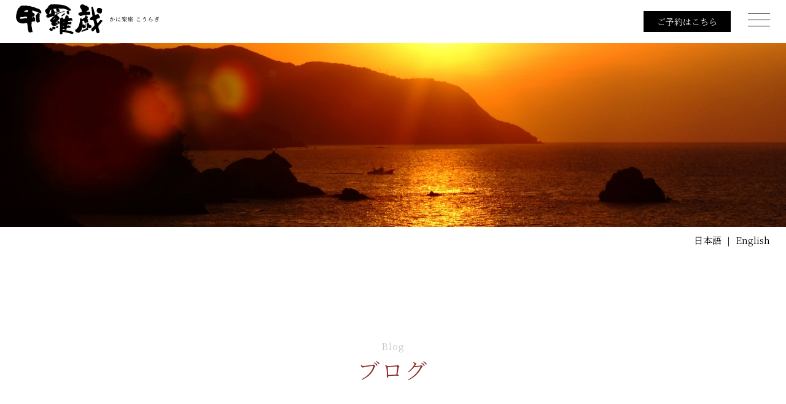

--- FILE ---
content_type: text/html; charset=UTF-8
request_url: http://www.kouragi.jp/2017/10/
body_size: 27787
content:
<!DOCTYPE html>
<html>
<head>
	<meta http-equiv="X-UA-Compatible" content="IE=edge">
	<meta http-equiv="content-language" content="ja">
	<meta charset="UTF-8">
	<title>10月 | 2017 | 香住 かに自慢の温泉 旅館に宿泊 | 三吉 かに楽座 甲羅戯</title>
	
		<meta name="description" content="香住 かに自慢の温泉 旅館に宿泊 | 三吉 かに楽座 甲羅戯 | 2017 | 10月 | 山陰海岸国立公園、香住、柴山の温泉民宿三吉・かに楽座・甲羅戯。冬は松葉かに料理と夏の海水浴。露天風呂付">
	
	<meta name="keywords" content="甲羅戯,かに,旅館,兵庫">
	<meta name="format-detection" content="telephone=no">
    <meta name="viewport" content="width=device-width,initial-scale=1.0">

    <!-- OGP -->
	<meta property="og:type" content="blog">
	<meta property="og:description" content="山陰海岸国立公園、香住、柴山の温泉民宿三吉・かに楽座・甲羅戯。冬は松葉かに料理と夏の海水浴。露天風呂付">
<meta property="og:title" content="香住 かに自慢の温泉 旅館に宿泊 | 三吉 かに楽座 甲羅戯">
<meta property="og:url" content="http://www.kouragi.jp">
<meta property="og:image" content="http://www.kouragi.jp/wp-content/themes/kouragi_new/images/ogp.jpg">
	<meta property="og:site_name" content="香住 かに自慢の温泉 旅館に宿泊 | 三吉 かに楽座 甲羅戯">
	<!-- //OGP -->

	<meta http-equiv="content-style-type" content="text/css">
	<meta http-equiv="content-script-type" content="text/javascript">
	
	<link rel="icon" type="image/png" href="http://www.kouragi.jp/wp-content/themes/kouragi_new/favicon.ico">

	<!-- google font -->
	<link href="https://fonts.googleapis.com/css2?family=Noto+Sans+JP:wght@100;300;400;500;700;900&family=Noto+Serif+JP:wght@300;400;500;600;700;900&display=swap" rel="stylesheet">

	<!-- css -->
	<link href="http://www.kouragi.jp/wp-content/themes/kouragi_new/css/reset.css" rel="stylesheet" media="screen">
	<link href="http://www.kouragi.jp/wp-content/themes/kouragi_new/css/layout.css" rel="stylesheet" media="screen">
	<link href="http://www.kouragi.jp/wp-content/themes/kouragi_new/css/temp.css" rel="stylesheet" media="screen">
	<link href="http://www.kouragi.jp/wp-content/themes/kouragi_new/css/page.css?date=20220527" rel="stylesheet" media="screen">
	<link href="http://www.kouragi.jp/wp-content/themes/kouragi_new/css/test_page.css" rel="stylesheet" media="screen">

	<!-- font awesome -->
	<link rel="stylesheet" href="//use.fontawesome.com/releases/v5.4.1/css/all.css">
	<script src="https://kit.fontawesome.com/a2e44ba54e.js" crossorigin="anonymous"></script>

	<!-- animate -->
	<link rel="stylesheet" href="http://www.kouragi.jp/wp-content/themes/kouragi_new/plugin/animate/animate.css?date=20220418">

	<!-- js -->
	<script src="//code.jquery.com/jquery.js"></script>
	<script src="http://www.kouragi.jp/wp-content/themes/kouragi_new/js/common.js"></script>
		
	<!-- jaran -->
	<script src="http://www.kouragi.jp/wp-content/themes/kouragi_new/js/search-jaran.js"></script>

	<!-- plugin -->
	<script src="http://www.kouragi.jp/wp-content/themes/kouragi_new/vendor/velocity/velocity.1.5.min.js"></script>
	<script src="http://www.kouragi.jp/wp-content/themes/kouragi_new/vendor/scrollmagic/ScrollMagic.js"></script>
	<script src="http://www.kouragi.jp/wp-content/themes/kouragi_new/vendor/scrollmagic/plugins/animation.velocity.js"></script>
	<script src="http://www.kouragi.jp/wp-content/themes/kouragi_new/vendor/scrollmagic/plugins/jquery.ScrollMagic.js"></script>
	<script src="http://www.kouragi.jp/wp-content/themes/kouragi_new/vendor/scrollmagic/plugins/debug.addIndicators.js"></script>

	<!-- wow -->
	<script src="http://www.kouragi.jp/wp-content/themes/kouragi_new/plugin/wow/wow.js"></script>
	<script> $(document).ready( function(){ new WOW().init();  });</script>


	<!--[if lt IE 9]>
	<script src="http://www.kouragi.jp/wp-content/themes/kouragi_new/js/respond.min.js"></script>
	<![endif]-->

<!-- Global site tag (gtag.js) - Google Analytics -->
<script async src="https://www.googletagmanager.com/gtag/js?id=G-W0WKH0JPMK"></script>
<script>
  window.dataLayer = window.dataLayer || [];
  function gtag(){dataLayer.push(arguments);}
  gtag('js', new Date());

  gtag('config', 'G-W0WKH0JPMK');
</script>

		<script type="text/javascript">
			window._wpemojiSettings = {"baseUrl":"https:\/\/s.w.org\/images\/core\/emoji\/72x72\/","ext":".png","source":{"concatemoji":"http:\/\/www.kouragi.jp\/wp-includes\/js\/wp-emoji-release.min.js?ver=4.5.32"}};
			!function(e,o,t){var a,n,r;function i(e){var t=o.createElement("script");t.src=e,t.type="text/javascript",o.getElementsByTagName("head")[0].appendChild(t)}for(r=Array("simple","flag","unicode8","diversity"),t.supports={everything:!0,everythingExceptFlag:!0},n=0;n<r.length;n++)t.supports[r[n]]=function(e){var t,a,n=o.createElement("canvas"),r=n.getContext&&n.getContext("2d"),i=String.fromCharCode;if(!r||!r.fillText)return!1;switch(r.textBaseline="top",r.font="600 32px Arial",e){case"flag":return r.fillText(i(55356,56806,55356,56826),0,0),3e3<n.toDataURL().length;case"diversity":return r.fillText(i(55356,57221),0,0),a=(t=r.getImageData(16,16,1,1).data)[0]+","+t[1]+","+t[2]+","+t[3],r.fillText(i(55356,57221,55356,57343),0,0),a!=(t=r.getImageData(16,16,1,1).data)[0]+","+t[1]+","+t[2]+","+t[3];case"simple":return r.fillText(i(55357,56835),0,0),0!==r.getImageData(16,16,1,1).data[0];case"unicode8":return r.fillText(i(55356,57135),0,0),0!==r.getImageData(16,16,1,1).data[0]}return!1}(r[n]),t.supports.everything=t.supports.everything&&t.supports[r[n]],"flag"!==r[n]&&(t.supports.everythingExceptFlag=t.supports.everythingExceptFlag&&t.supports[r[n]]);t.supports.everythingExceptFlag=t.supports.everythingExceptFlag&&!t.supports.flag,t.DOMReady=!1,t.readyCallback=function(){t.DOMReady=!0},t.supports.everything||(a=function(){t.readyCallback()},o.addEventListener?(o.addEventListener("DOMContentLoaded",a,!1),e.addEventListener("load",a,!1)):(e.attachEvent("onload",a),o.attachEvent("onreadystatechange",function(){"complete"===o.readyState&&t.readyCallback()})),(a=t.source||{}).concatemoji?i(a.concatemoji):a.wpemoji&&a.twemoji&&(i(a.twemoji),i(a.wpemoji)))}(window,document,window._wpemojiSettings);
		</script>
		<style type="text/css">
img.wp-smiley,
img.emoji {
	display: inline !important;
	border: none !important;
	box-shadow: none !important;
	height: 1em !important;
	width: 1em !important;
	margin: 0 .07em !important;
	vertical-align: -0.1em !important;
	background: none !important;
	padding: 0 !important;
}
</style>
<link rel='stylesheet' id='contact-form-7-css'  href='http://www.kouragi.jp/wp-content/plugins/contact-form-7/includes/css/styles.css?ver=4.5' type='text/css' media='all' />
<link rel='stylesheet' id='wp-pagenavi-css'  href='http://www.kouragi.jp/wp-content/plugins/wp-pagenavi/pagenavi-css.css?ver=2.70' type='text/css' media='all' />
<script type='text/javascript' src='http://www.kouragi.jp/wp-includes/js/jquery/jquery.js?ver=1.12.4'></script>
<script type='text/javascript' src='http://www.kouragi.jp/wp-includes/js/jquery/jquery-migrate.min.js?ver=1.4.1'></script>
<link rel='https://api.w.org/' href='http://www.kouragi.jp/wp-json/' />
<link rel="EditURI" type="application/rsd+xml" title="RSD" href="http://www.kouragi.jp/xmlrpc.php?rsd" />
<link rel="wlwmanifest" type="application/wlwmanifest+xml" href="http://www.kouragi.jp/wp-includes/wlwmanifest.xml" /> 
<meta name="generator" content="WordPress 4.5.32" />
</head>
<body id="blog">
	<header>
		<div class="inner flex flex--justify flex--center">
			<div class="logo">
				<a href="http://www.kouragi.jp/"><img src="http://www.kouragi.jp/wp-content/themes/kouragi_new/images/hlogo.svg" alt=""></a>
			</div>
			<div class="bt_yoyaku">
				<a href="http://www.kouragi.jp/reservation/">ご予約はこちら</a>
			</div>
		</div>
		<div class="header_menu">
			<span></span>
			<span></span>
			<span></span>
		</div>
	</header>
	<div id="spNav">
		<ul class="nav">
			<li class="navi"><a href="http://www.kouragi.jp/">トップ</a></li>
			<li class="navi"><a href="http://www.kouragi.jp/about/">甲羅戯について</a></li>
			<li class="navi"><a href="http://www.kouragi.jp/kisetsu/">甲羅戯の料理</a></li>
			<li class="navi"><a href="http://www.kouragi.jp/kisetsu/kouragi-no-kani/">甲羅戯のかに</a></li>
			<li class="navi"><a href="http://www.kouragi.jp/stay/">館内のご案内</a></li>
			<li class="navi"><a href="http://www.kouragi.jp/stay/esthe/">エステ</a></li>
			<li class="navi"><a href="http://www.kouragi.jp/room/">お部屋</a></li>
			<li class="navi"><a href="http://www.kouragi.jp/art/">館内アート</a></li>
			<li class="navi"><a href="http://www.kouragi.jp/spot/">周辺施設</a></li>
			<li class="navi"><a href="http://www.kouragi.jp/blog/">お知らせ / ブログ</a></li>
			<li class="navi"><a href="http://www.kouragi.jp/access/">アクセス</a></li>
			<li class="navi"><a href="https://kouragi.shop-pro.jp/" target="_blank">オンラインショップ</a></li>
			<li class="navi navi--s"><a href="http://www.kouragi.jp/faq/">よくあるご質問</a></li>
			<li class="navi navi--s"><a href="http://www.kouragi.jp/contact/">お問い合わせ</a></li>
			<li class="navi navi--s"><a href="http://www.kouragi.jp/privacy/">プライバシーポリシー</a></li>
			<li class="yoyaku"><a href="http://www.kouragi.jp/reservation/">ご予約はこちら</a></li>
			<li class="lang">
				<center>Language</center>
				<a href="http://www.kouragi.jp/">日本語</a> ｜ <a href="http://www.kouragi.jp/en/">English</a>
			</li>
		</ul>
	</div>


<style>
	.archive-list .year {
		cursor: pointer;
	}
	.archive-list .year:hover {
		color: #8D2C2C;
	}
	/* acv_openクラスをもたないリスト項目の子リスト（month-archive-list）は、デフォルト非表示に */
	.archive-list > li:not(.acv_open) > ul {
	    display: none;
	}

	.archive-list > li.acv_open {
		color: #8D2C2C;
	}
	
	.archive-list > li.acv_open::before { /* リストが開かれているとき */
	    content: '▽';
	    margin-right: .5em;
	    color: #8D2C2C;
	}

	.archive-list > li:not(.acv_open)::before { /* リストが閉じられているとき */
	    content: '▷';
	    margin-right: .5em;
	    color: #8D2C2C;
	    }

	.month-archive-list {
		border-top: 1px solid #8D2C2C;
    	border-bottom: 1px solid #8D2C2C;
    	padding-top: 0.5em;
	}

	/* 月別アーカイブリストのアイコン設定 */
	.month-archive-list > li::before {
	    content: '';
	    margin-right: 1.5em;
	}
</style>

	<div id="mainimg_sub" class="animated fadeIn"></div>

	<div id="main">
				<section id="lang">
			<a href="http://www.kouragi.jp/">日本語</a> ｜ <a href="http://www.kouragi.jp/en/">English</a>
		</section>

		<section id="sct_catch">

			<div class="ttl_fmt01 ttl_fmt01--sub">
				<h4 class="animated fadeInUp dl04s">Blog</h4>
				<h2 class="animated fadeIn">ブログ</h2>
			</div>
		</section>

		<section id="contents" class="container">
			<div id="main_content">
				<ul class="post_list">
																<li>
						<div class="img">
							<a href="http://www.kouragi.jp/2017/10/12/1272/">
																<img src="http://www.kouragi.jp/wp-content/themes/kouragi_new/images/blog/thumb01.jpg" alt="">
															</a>
						</div>
						<div class="txt">
							<div class="date">2017.10.12</div>
							<h2>
								<a href="http://www.kouragi.jp/2017/10/12/1272/">
									甲羅戯の楽しみ方は　カニのほかにも　(^^)v								</a>
							</h2>
							<div class="link_fmt wow fadeInLeft dl02s al-right">
								<a href="http://www.kouragi.jp/2017/10/12/1272/">詳しく見る ▷</a>
							</div>

						</div>
					</li>
																<li>
						<div class="img">
							<a href="http://www.kouragi.jp/2017/10/12/1268/">
																<img src="http://www.kouragi.jp/wp-content/themes/kouragi_new/images/blog/thumb01.jpg" alt="">
															</a>
						</div>
						<div class="txt">
							<div class="date">2017.10.12</div>
							<h2>
								<a href="http://www.kouragi.jp/2017/10/12/1268/">
									いよいよ【祝・解禁　松葉かに】　柴山港で11月6日　『初セリ祭り』								</a>
							</h2>
							<div class="link_fmt wow fadeInLeft dl02s al-right">
								<a href="http://www.kouragi.jp/2017/10/12/1268/">詳しく見る ▷</a>
							</div>

						</div>
					</li>
									</ul>
				<div class="pagenavi">
					<center>
											</center>
				</div>
			</div>
			<div id="side_content">
				<div class="box">
					<h3>最新の記事</h3>
					<ul>
												<li>
							<div class="date">2025.11.05</div>
							<h4><a href="http://www.kouragi.jp/2025/11/05/2404/">【11月6日】いよいよ松葉かにのシーズンが今年もスタートです</a></h4>
						</li>
												<li>
							<div class="date">2025.09.12</div>
							<h4><a href="http://www.kouragi.jp/2025/09/12/2400/">【季節限定・20世紀梨のコンポート】</a></h4>
						</li>
												<li>
							<div class="date">2025.08.07</div>
							<h4><a href="http://www.kouragi.jp/2025/08/07/2396/">【9月5日～】秋の味覚、香住かに解禁【秋のコースのご案内】</a></h4>
						</li>
											</ul>
				</div>

				<div class="box cat">
					<h3>カテゴリ</h3>
					<ul>
						
											<li>
							<a href="http://www.kouragi.jp/category/information/">お知らせ</a>
						</li>
											<li>
							<a href="http://www.kouragi.jp/category/tabinokatachi/">旅のかたち</a>
						</li>
											<li>
							<a href="http://www.kouragi.jp/category/news/">甲羅戯だより</a>
						</li>
										</ul>
					<!--
					<ul>
						<li>
							<a href="#">お知らせ</a>
						</li>
						<li>
							<a href="#">甲羅戯だより</a>
						</li>
						<li>
							<a href="#">旅のかたち</a>
						</li>
					</ul>
					-->
				</div>

				<div class="box archive">
					<h3>アーカイブ</h3>
					<ul class="archive-list"><li class="year acv_open current">2025年<ul class="month-archive-list">	<li><a href='http://www.kouragi.jp/2025/11/'>2025年11月</a></li>
	<li><a href='http://www.kouragi.jp/2025/09/'>2025年9月</a></li>
	<li><a href='http://www.kouragi.jp/2025/08/'>2025年8月</a></li>
	<li><a href='http://www.kouragi.jp/2025/07/'>2025年7月</a></li>
	<li><a href='http://www.kouragi.jp/2025/05/'>2025年5月</a></li>
	<li><a href='http://www.kouragi.jp/2025/02/'>2025年2月</a></li></ul></li><li class="year">2024年<ul class="month-archive-list">
	<li><a href='http://www.kouragi.jp/2024/12/'>2024年12月</a></li>
	<li><a href='http://www.kouragi.jp/2024/11/'>2024年11月</a></li>
	<li><a href='http://www.kouragi.jp/2024/10/'>2024年10月</a></li>
	<li><a href='http://www.kouragi.jp/2024/09/'>2024年9月</a></li>
	<li><a href='http://www.kouragi.jp/2024/08/'>2024年8月</a></li>
	<li><a href='http://www.kouragi.jp/2024/07/'>2024年7月</a></li>
	<li><a href='http://www.kouragi.jp/2024/06/'>2024年6月</a></li>
	<li><a href='http://www.kouragi.jp/2024/05/'>2024年5月</a></li>
	<li><a href='http://www.kouragi.jp/2024/03/'>2024年3月</a></li>
	<li><a href='http://www.kouragi.jp/2024/01/'>2024年1月</a></li></ul></li><li class="year">2023年<ul class="month-archive-list">
	<li><a href='http://www.kouragi.jp/2023/11/'>2023年11月</a></li>
	<li><a href='http://www.kouragi.jp/2023/10/'>2023年10月</a></li>
	<li><a href='http://www.kouragi.jp/2023/09/'>2023年9月</a></li>
	<li><a href='http://www.kouragi.jp/2023/08/'>2023年8月</a></li>
	<li><a href='http://www.kouragi.jp/2023/07/'>2023年7月</a></li>
	<li><a href='http://www.kouragi.jp/2023/05/'>2023年5月</a></li>
	<li><a href='http://www.kouragi.jp/2023/04/'>2023年4月</a></li>
	<li><a href='http://www.kouragi.jp/2023/03/'>2023年3月</a></li>
	<li><a href='http://www.kouragi.jp/2023/02/'>2023年2月</a></li>
	<li><a href='http://www.kouragi.jp/2023/01/'>2023年1月</a></li></ul></li><li class="year">2022年<ul class="month-archive-list">
	<li><a href='http://www.kouragi.jp/2022/12/'>2022年12月</a></li>
	<li><a href='http://www.kouragi.jp/2022/11/'>2022年11月</a></li>
	<li><a href='http://www.kouragi.jp/2022/10/'>2022年10月</a></li>
	<li><a href='http://www.kouragi.jp/2022/09/'>2022年9月</a></li>
	<li><a href='http://www.kouragi.jp/2022/08/'>2022年8月</a></li>
	<li><a href='http://www.kouragi.jp/2022/07/'>2022年7月</a></li>
	<li><a href='http://www.kouragi.jp/2022/06/'>2022年6月</a></li>
	<li><a href='http://www.kouragi.jp/2022/05/'>2022年5月</a></li>
	<li><a href='http://www.kouragi.jp/2022/04/'>2022年4月</a></li>
	<li><a href='http://www.kouragi.jp/2022/03/'>2022年3月</a></li>
	<li><a href='http://www.kouragi.jp/2022/01/'>2022年1月</a></li></ul></li><li class="year">2021年<ul class="month-archive-list">
	<li><a href='http://www.kouragi.jp/2021/12/'>2021年12月</a></li>
	<li><a href='http://www.kouragi.jp/2021/11/'>2021年11月</a></li>
	<li><a href='http://www.kouragi.jp/2021/10/'>2021年10月</a></li>
	<li><a href='http://www.kouragi.jp/2021/09/'>2021年9月</a></li>
	<li><a href='http://www.kouragi.jp/2021/08/'>2021年8月</a></li>
	<li><a href='http://www.kouragi.jp/2021/07/'>2021年7月</a></li>
	<li><a href='http://www.kouragi.jp/2021/06/'>2021年6月</a></li>
	<li><a href='http://www.kouragi.jp/2021/05/'>2021年5月</a></li>
	<li><a href='http://www.kouragi.jp/2021/04/'>2021年4月</a></li>
	<li><a href='http://www.kouragi.jp/2021/03/'>2021年3月</a></li>
	<li><a href='http://www.kouragi.jp/2021/02/'>2021年2月</a></li>
	<li><a href='http://www.kouragi.jp/2021/01/'>2021年1月</a></li></ul></li><li class="year">2020年<ul class="month-archive-list">
	<li><a href='http://www.kouragi.jp/2020/09/'>2020年9月</a></li>
	<li><a href='http://www.kouragi.jp/2020/07/'>2020年7月</a></li>
	<li><a href='http://www.kouragi.jp/2020/06/'>2020年6月</a></li>
	<li><a href='http://www.kouragi.jp/2020/05/'>2020年5月</a></li>
	<li><a href='http://www.kouragi.jp/2020/04/'>2020年4月</a></li>
	<li><a href='http://www.kouragi.jp/2020/03/'>2020年3月</a></li>
	<li><a href='http://www.kouragi.jp/2020/01/'>2020年1月</a></li></ul></li><li class="year">2019年<ul class="month-archive-list">
	<li><a href='http://www.kouragi.jp/2019/12/'>2019年12月</a></li>
	<li><a href='http://www.kouragi.jp/2019/11/'>2019年11月</a></li>
	<li><a href='http://www.kouragi.jp/2019/10/'>2019年10月</a></li>
	<li><a href='http://www.kouragi.jp/2019/09/'>2019年9月</a></li>
	<li><a href='http://www.kouragi.jp/2019/08/'>2019年8月</a></li>
	<li><a href='http://www.kouragi.jp/2019/07/'>2019年7月</a></li>
	<li><a href='http://www.kouragi.jp/2019/06/'>2019年6月</a></li>
	<li><a href='http://www.kouragi.jp/2019/04/'>2019年4月</a></li>
	<li><a href='http://www.kouragi.jp/2019/01/'>2019年1月</a></li></ul></li><li class="year">2018年<ul class="month-archive-list">
	<li><a href='http://www.kouragi.jp/2018/08/'>2018年8月</a></li>
	<li><a href='http://www.kouragi.jp/2018/07/'>2018年7月</a></li>
	<li><a href='http://www.kouragi.jp/2018/06/'>2018年6月</a></li>
	<li><a href='http://www.kouragi.jp/2018/05/'>2018年5月</a></li>
	<li><a href='http://www.kouragi.jp/2018/04/'>2018年4月</a></li>
	<li><a href='http://www.kouragi.jp/2018/03/'>2018年3月</a></li>
	<li><a href='http://www.kouragi.jp/2018/01/'>2018年1月</a></li></ul></li><li class="year">2017年<ul class="month-archive-list">
	<li><a href='http://www.kouragi.jp/2017/10/'>2017年10月</a></li>
	<li><a href='http://www.kouragi.jp/2017/09/'>2017年9月</a></li>
	<li><a href='http://www.kouragi.jp/2017/08/'>2017年8月</a></li>
	<li><a href='http://www.kouragi.jp/2017/07/'>2017年7月</a></li>
	<li><a href='http://www.kouragi.jp/2017/06/'>2017年6月</a></li>
	<li><a href='http://www.kouragi.jp/2017/05/'>2017年5月</a></li>
	<li><a href='http://www.kouragi.jp/2017/04/'>2017年4月</a></li>
	<li><a href='http://www.kouragi.jp/2017/03/'>2017年3月</a></li>
	<li><a href='http://www.kouragi.jp/2017/01/'>2017年1月</a></li></ul></li><li class="year">2016年<ul class="month-archive-list">
	<li><a href='http://www.kouragi.jp/2016/11/'>2016年11月</a></li>
	<li><a href='http://www.kouragi.jp/2016/09/'>2016年9月</a></li>
	<li><a href='http://www.kouragi.jp/2016/08/'>2016年8月</a></li>
	<li><a href='http://www.kouragi.jp/2016/07/'>2016年7月</a></li>
	<li><a href='http://www.kouragi.jp/2016/06/'>2016年6月</a></li>
	<li><a href='http://www.kouragi.jp/2016/05/'>2016年5月</a></li>
	<li><a href='http://www.kouragi.jp/2016/04/'>2016年4月</a></li>
	<li><a href='http://www.kouragi.jp/2016/03/'>2016年3月</a></li>
	<li><a href='http://www.kouragi.jp/2016/01/'>2016年1月</a></li></ul></li><li class="year">2015年<ul class="month-archive-list">
	<li><a href='http://www.kouragi.jp/2015/11/'>2015年11月</a></li>
	<li><a href='http://www.kouragi.jp/2015/10/'>2015年10月</a></li>
	<li><a href='http://www.kouragi.jp/2015/09/'>2015年9月</a></li>
	<li><a href='http://www.kouragi.jp/2015/08/'>2015年8月</a></li>
	<li><a href='http://www.kouragi.jp/2015/07/'>2015年7月</a></li>
	<li><a href='http://www.kouragi.jp/2015/06/'>2015年6月</a></li>
	<li><a href='http://www.kouragi.jp/2015/05/'>2015年5月</a></li>
	<li><a href='http://www.kouragi.jp/2015/04/'>2015年4月</a></li>
	<li><a href='http://www.kouragi.jp/2015/03/'>2015年3月</a></li>
	<li><a href='http://www.kouragi.jp/2015/02/'>2015年2月</a></li>
	<li><a href='http://www.kouragi.jp/2015/01/'>2015年1月</a></li></ul></li><li class="year">2014年<ul class="month-archive-list">
	<li><a href='http://www.kouragi.jp/2014/12/'>2014年12月</a></li>
	<li><a href='http://www.kouragi.jp/2014/11/'>2014年11月</a></li>
	<li><a href='http://www.kouragi.jp/2014/10/'>2014年10月</a></li>
	<li><a href='http://www.kouragi.jp/2014/09/'>2014年9月</a></li>
	<li><a href='http://www.kouragi.jp/2014/08/'>2014年8月</a></li>
	<li><a href='http://www.kouragi.jp/2014/07/'>2014年7月</a></li>
	<li><a href='http://www.kouragi.jp/2014/06/'>2014年6月</a></li>
	<li><a href='http://www.kouragi.jp/2014/05/'>2014年5月</a></li>
	<li><a href='http://www.kouragi.jp/2014/04/'>2014年4月</a></li>
	<li><a href='http://www.kouragi.jp/2014/03/'>2014年3月</a></li>
	<li><a href='http://www.kouragi.jp/2014/02/'>2014年2月</a></li>
	<li><a href='http://www.kouragi.jp/2014/01/'>2014年1月</a></li></ul></li><li class="year">2013年<ul class="month-archive-list">
	<li><a href='http://www.kouragi.jp/2013/12/'>2013年12月</a></li>
	<li><a href='http://www.kouragi.jp/2013/11/'>2013年11月</a></li>
	<li><a href='http://www.kouragi.jp/2013/04/'>2013年4月</a></li></ul></li></ul>				</div>

			</div>

		</section>



	</div>
	<script>
		$(function() {
			$(".archive-list >li").click(function () {
				if ($(this).next(".month-archive-list").is(":visible") || $(this).hasClass("acv_open")) { //既に開いている場所なら
					$(".month-archive-list", this).slideUp("fast"); //閉じる
					$(this).removeClass("acv_open");
				}
				else { //閉じている場所なら
					$(this).siblings().children(".month-archive-list").slideUp("fast"); //その他、閉じる
					$(".month-archive-list", this).slideDown("fast"); //開く
					$(".year").removeClass("acv_open"); //.acv_open削除
					$(this).addClass("acv_open"); //.acv_open付加
				}
			});
		});
	</script>
	<footer>
		<div id="yoyaku">
			<div class="flex">
				<div class="item item--left">
					<h2>空室検索・宿泊予約</h2>
				</div>
				<div class="item item--center">
					<div class="form">
						<!-- jaran -->


<form action="#" name="F1">
	<div class="search_date">
		<table class="se_index_tbl">
		<tr>
			<td>
				<select id="year" name="stayYear" onChange="setDay();" class="se_index_tbl_form">
				<script language="JavaScript">
				<!--
				CreateYears();
				// -->
				</script>
				</select> 年
			</td>
			<td>
				<select id="month" name="stayMonth" onChange="setDay();" class="se_index_tbl_form">
				<script language="JavaScript">
				<!--
				CreateMonths();
				// -->
				</script>
				</select> 月 
			</td>
			<td>
				<select id="day" name="stayDay" onChange="setDay();" class="se_index_tbl_form">
				<script language="JavaScript">
				<!--
				CreateDays();
				// -->
				</script>
				</select> 日
			</td>
		</tr>
		<tr>
			<td>
				<select name="stayCount" class="se_index_tbl_form">
				<option value="1">1</option>
				<option value="2">2</option>
				<option value="3">3</option>
				<option value="4">4</option>
				<option value="5">5</option>
				</select>
				泊 
			</td>
			<td colspan="2">
				<select name="roomCount" class="se_index_tbl_form">
				<option value="1" selected>1</option>
				<option value="2">2</option>
				<option value="3">3</option>
				<option value="4">4</option>
				<option value="5">5</option>
				<option value="6">6</option>
				<option value="7">7</option>
				<option value="8">8</option>
				<option value="9">9</option>
				<option value="10">10</option>
				<option value="11">11</option>
				<option value="12">12</option>
				</select>
				部屋
			</td>
		</tr>
		<tr>
			<td colspan="3">
				1部屋あたり
				<select name="adultNum" class="se_index_tbl_form">
				<option value="1">1</option>
				<option value="2" selected>2</option>
				<option value="3">3</option>
				<option value="4">4</option>
				<option value="5">5</option>
				<option value="6">6</option>
				<option value="7">7</option>
				<option value="8">8</option>
				<option value="9">9</option>
				<option value="10">10</option>
				<option value="11">11</option>
				<option value="12">12</option>
				</select>
				名様
			</td>
		</tr>
		</table>
	</div>
	<div class="search_btn">
		<a onClick="do_url()" target="_blank">この条件で検索する</a>
	</div>
</form>
<center class="plan_yoyaku">
	<a href="https://www.jhpds.net/kouragi/uw/uwp3100/uww3101.do?yadNo=346815" target="_blank">プラン一覧</a> ｜ <a href="https://www.jhpds.net/kouragi/hi/hip9000/hiw9001Init.do?yadNo=346815" target="_blank">予約確認・変更</a>
</center>


<!-- //jaran -->						
					</div>
				</div>
				<div class="item item--right">
					<div class="tel">
						<small>お電話でもご予約できます。</small>
						<a href="tel:0796-37-0345">tel. 0796-37-0345</a>
						<small>fax. 0796-37-0789</small>
					</div>
				</div>
			</div>
		</div>
		<div class="info">
			<div class="logo">
				<center>
					<img src="http://www.kouragi.jp/wp-content/themes/kouragi_new/images/flogo.png" srcset="http://www.kouragi.jp/wp-content/themes/kouragi_new/images/flogo@2x.png 2x" alt="三吉 かに楽座 甲羅戯">
				</center>
			</div>
			<h1>かに楽座 甲羅戯</h1>
			<address>
				〒669-6431 兵庫県美方郡香美町香住区浦上312-1<br>
				tel:0796-37-0345　fax:0796-37-0789
			</address>

		</div>
		<div class="copyright">
			&copy; KOURAGI.
		</div>
	</footer>

<script type='text/javascript' src='http://www.kouragi.jp/wp-content/plugins/contact-form-7/includes/js/jquery.form.min.js?ver=3.51.0-2014.06.20'></script>
<script type='text/javascript'>
/* <![CDATA[ */
var _wpcf7 = {"loaderUrl":"http:\/\/www.kouragi.jp\/wp-content\/plugins\/contact-form-7\/images\/ajax-loader.gif","recaptcha":{"messages":{"empty":"\u3042\u306a\u305f\u304c\u30ed\u30dc\u30c3\u30c8\u3067\u306f\u306a\u3044\u3053\u3068\u3092\u8a3c\u660e\u3057\u3066\u304f\u3060\u3055\u3044\u3002"}},"sending":"\u9001\u4fe1\u4e2d ..."};
/* ]]> */
</script>
<script type='text/javascript' src='http://www.kouragi.jp/wp-content/plugins/contact-form-7/includes/js/scripts.js?ver=4.5'></script>
<script type='text/javascript' src='http://www.kouragi.jp/wp-includes/js/wp-embed.min.js?ver=4.5.32'></script>

</body>
</html>

--- FILE ---
content_type: text/css
request_url: http://www.kouragi.jp/wp-content/themes/kouragi_new/css/reset.css
body_size: 947
content:
@charset "UTF-8";

/*----------------------------------------------------
	リセット
----------------------------------------------------*/

body,div,dl,dt,dd,ul,ol,li,h1,h2,h3,h4,h5,h6,
pre,code,form,fieldset,legend,input,p,blockquote,th,td{
    margin: 0;padding: 0;
}
table{
    border-collapse: collapse;border-spacing: 0;
}
fieldset,img{ border: 0; }
address,caption,cite,code,dfn,em,strong,th,var{
    font-style: normal;font-weight: normal;
}
li { list-style: none; } caption,th{ text-align: left; }
h1,h2,h3,h4,h5,h6{
    font-size: 100%;font-weight: normal;
}
q:before,q:after{ content: ''; }
abbr,acronym{ border: 0;font-variant: normal; }
sup{ vertical-align: text-top; }
sub{ vertical-align: text-bottom; }
input,textarea,select{ font-family: inherit;font-size: inherit;font-weight: inherit; }
input,textarea,select{ *font-size: 100%; }

* {
	-webkit-box-sizing: border-box;
	-moz-box-sizing: border-box;
	box-sizing: border-box;
}


--- FILE ---
content_type: text/css
request_url: http://www.kouragi.jp/wp-content/themes/kouragi_new/css/layout.css
body_size: 9312
content:
@charset "UTF-8";
/* clearfix */
.clearfix {
  *zoom: 1;
}
.clearfix:before, .clearfix:after {
  content: "";
  display: table;
}
.clearfix:after {
  clear: both;
}

.has-x-small-font-size {
  font-size: 10px;
}

.has-small-font-size {
  font-size: 13px;
}

.has-regular-font-size {
  font-size: 16px;
}

.has-large-font-size {
  font-size: 24px;
}

.has-x-large-font-size {
  font-size: 36px;
}

.has-huge-font-size {
  font-size: 50px;
}

/*----------------------------------------------------
	再設定
----------------------------------------------------*/
html {
  font-size: 10px;
}

body {
  font-family: "游ゴシック体", "Yu Gothic", YuGothic, "Hiragino Kaku Gothic ProN", "ヒラギノ角ゴ ProN W3", "Hiragino Kaku Gothic Pro", "ヒラギノ角ゴ Pro W3", "Segoe UI", "メイリオ", Meiryo, "ＭＳ Ｐゴシック", sans-serif;
  line-height: 1.6;
  -webkit-text-size-adjust: 100%;
  color: #000;
  font-size: 1.5rem;
}

a {
  transition: all 0.3s;
  text-decoration: none;
}
a:link, a:visited {
  color: #2489ce;
}
a:hover, a:active {
  color: #72b7e6;
}

img {
  max-width: 100%;
  height: auto;
  width: auto;
}

@media screen and (max-width: 896px) {
  body {
    font-size: 1.4rem;
  }
}
/*----------------------------------------------------
	共通レイアウト
----------------------------------------------------*/
header {
  position: fixed;
  left: 0;
  top: 0;
  width: 100%;
  background: #fff;
  z-index: 9998;
}
header .inner {
  padding: 0 2%;
  height: 70px;
}
@media screen and (max-width: 479px) {
  header .inner .logo {
    width: 35%;
  }
}
header .inner .bt_yoyaku {
  padding-right: 64px;
}
@media screen and (max-width: 479px) {
  header .inner .bt_yoyaku {
    padding-right: 80px;
  }
}
header .inner .bt_yoyaku a {
  font-family: "Noto Serif JP", "游明朝", "YuMincho", "ヒラギノ明朝 ProN W3", "Hiragino Mincho ProN", "HG明朝E", "ＭＳ Ｐ明朝", "ＭＳ 明朝", serif;
  font-weight: 300;
  display: inline-block;
  background: #000;
  color: #fff;
  font-size: 1.4rem;
  padding: 6px 1.6em;
}
header .inner .bt_yoyaku a:hover {
  background: #8D2C2C;
}
@media screen and (max-width: 479px) {
  header .inner .bt_yoyaku a {
    font-size: 1.1rem;
    padding: 5px 1.2em 7px;
  }
}

#main {
  position: relative;
  padding-top: 35px;
}
#main #lang {
  position: absolute;
  right: 0;
  top: 0;
  width: 100%;
  padding: 10px 2%;
  text-align: right;
}
#main #lang a {
  font-family: "Noto Serif JP", "游明朝", "YuMincho", "ヒラギノ明朝 ProN W3", "Hiragino Mincho ProN", "HG明朝E", "ＭＳ Ｐ明朝", "ＭＳ 明朝", serif;
  font-weight: 300;
  color: #000;
}
#main #lang a:hover {
  opacity: 0.5;
}
@media screen and (min-width: 481px) and (max-width: 896px) {
  #main #lang a {
    font-size: 1.3rem;
  }
}
@media screen and (max-width: 479px) {
  #main #lang a {
    font-size: 1.2rem;
  }
}

footer {
  padding: 120px 4% 0;
}
@media screen and (min-width: 481px) and (max-width: 896px) {
  footer {
    padding: 80px 4% 0;
  }
}
@media screen and (max-width: 479px) {
  footer {
    padding: 60px 4% 0;
  }
}
footer #yoyaku {
  border-top: 1px solid #000;
  border-bottom: 1px solid #000;
  padding: 40px 0;
}
@media screen and (min-width: 481px) and (max-width: 896px) {
  footer #yoyaku {
    padding: 20px 0 40px;
  }
}
@media screen and (max-width: 479px) {
  footer #yoyaku {
    padding: 30px 0 30px;
  }
}
@media screen and (max-width: 896px) {
  footer #yoyaku .flex {
    flex-wrap: wrap;
  }
}
footer #yoyaku .flex .item {
  padding: 16px 1em;
  display: flex;
  justify-content: center;
  align-items: center;
}
footer #yoyaku .flex .item.item--left {
  width: 30%;
}
@media screen and (max-width: 896px) {
  footer #yoyaku .flex .item.item--left {
    width: 100%;
  }
}
footer #yoyaku .flex .item.item--left h2 {
  font-family: "Noto Serif JP", "游明朝", "YuMincho", "ヒラギノ明朝 ProN W3", "Hiragino Mincho ProN", "HG明朝E", "ＭＳ Ｐ明朝", "ＭＳ 明朝", serif;
  font-weight: 300;
  font-size: 2.4rem;
  letter-spacing: 0.07em;
}
@media screen and (max-width: 479px) {
  footer #yoyaku .flex .item.item--left h2 {
    font-size: 2.2rem;
  }
}
footer #yoyaku .flex .item.item--center {
  width: 40%;
  border-left: 1px solid #000;
  border-right: 1px solid #000;
}
@media screen and (min-width: 481px) and (max-width: 896px) {
  footer #yoyaku .flex .item.item--center {
    width: 50%;
    border-left: none;
  }
}
@media screen and (max-width: 479px) {
  footer #yoyaku .flex .item.item--center {
    width: 100%;
    border-left: none;
    border-right: none;
    border-top: 1px solid #eee;
    border-bottom: 1px solid #eee;
    margin: 0 0 20px;
  }
}
footer #yoyaku .flex .item.item--center .search_date table {
  margin-bottom: 12px;
  font-size: 1.6rem;
}
@media screen and (max-width: 479px) {
  footer #yoyaku .flex .item.item--center .search_date table {
    font-size: 1.5rem;
  }
}
footer #yoyaku .flex .item.item--center .search_date table tr td {
  padding: 4px 0.3em;
}
@media screen and (max-width: 479px) {
  footer #yoyaku .flex .item.item--center .search_date table tr td {
    padding: 6px 1em;
    border-bottom: 1px dashed #eee;
  }
}
footer #yoyaku .flex .item.item--center .search_btn {
  margin-bottom: 16px;
}
footer #yoyaku .flex .item.item--center .search_btn a {
  font-family: "Noto Serif JP", "游明朝", "YuMincho", "ヒラギノ明朝 ProN W3", "Hiragino Mincho ProN", "HG明朝E", "ＭＳ Ｐ明朝", "ＭＳ 明朝", serif;
  font-weight: 300;
  display: inline-block;
  background: #000;
  color: #fff;
  padding: 4px 2em;
  text-align: center;
  width: 100%;
}
footer #yoyaku .flex .item.item--center .search_btn a:hover {
  cursor: pointer;
  background: #8D2C2C;
}
footer #yoyaku .flex .item.item--center .plan_yoyaku {
  font-family: "Noto Serif JP", "游明朝", "YuMincho", "ヒラギノ明朝 ProN W3", "Hiragino Mincho ProN", "HG明朝E", "ＭＳ Ｐ明朝", "ＭＳ 明朝", serif;
  font-weight: 300;
}
footer #yoyaku .flex .item.item--center .plan_yoyaku a {
  color: #000;
}
footer #yoyaku .flex .item.item--center .plan_yoyaku a:hover {
  opacity: 0.5;
}
footer #yoyaku .flex .item.item--right {
  width: 30%;
}
@media screen and (min-width: 481px) and (max-width: 896px) {
  footer #yoyaku .flex .item.item--right {
    width: 50%;
  }
}
@media screen and (max-width: 479px) {
  footer #yoyaku .flex .item.item--right {
    width: 100%;
  }
}
footer #yoyaku .flex .item.item--right .tel {
  font-family: "Noto Serif JP", "游明朝", "YuMincho", "ヒラギノ明朝 ProN W3", "Hiragino Mincho ProN", "HG明朝E", "ＭＳ Ｐ明朝", "ＭＳ 明朝", serif;
  font-weight: 300;
}
footer #yoyaku .flex .item.item--right .tel small {
  display: block;
  font-size: 1.8rem;
}
@media screen and (max-width: 479px) {
  footer #yoyaku .flex .item.item--right .tel small {
    font-size: 1.5rem;
  }
}
footer #yoyaku .flex .item.item--right .tel a {
  display: block;
  color: #000;
  font-size: 3rem;
  letter-spacing: 0.07em;
  margin-bottom: 6px;
}
footer #yoyaku .flex .item.item--right .tel a:hover {
  color: #8D2C2C;
}
@media screen and (max-width: 479px) {
  footer #yoyaku .flex .item.item--right .tel a {
    font-size: 2.6rem;
  }
}
footer .info {
  padding: 30px 0;
  border-bottom: 1px solid #000;
}
footer .info .logo {
  margin-bottom: 12px;
}
footer .info h1 {
  font-family: "Noto Serif JP", "游明朝", "YuMincho", "ヒラギノ明朝 ProN W3", "Hiragino Mincho ProN", "HG明朝E", "ＭＳ Ｐ明朝", "ＭＳ 明朝", serif;
  font-weight: 300;
  text-align: center;
  margin-bottom: 4px;
}
footer .info address {
  font-family: "Noto Serif JP", "游明朝", "YuMincho", "ヒラギノ明朝 ProN W3", "Hiragino Mincho ProN", "HG明朝E", "ＭＳ Ｐ明朝", "ＭＳ 明朝", serif;
  font-weight: 300;
  text-align: center;
  font-size: 1.3rem;
}
footer .copyright {
  font-family: "Noto Serif JP", "游明朝", "YuMincho", "ヒラギノ明朝 ProN W3", "Hiragino Mincho ProN", "HG明朝E", "ＭＳ Ｐ明朝", "ＭＳ 明朝", serif;
  font-weight: 300;
  text-align: center;
  padding: 4px 2em 8px;
  font-size: 1.3rem;
}

/*popup*/
.lightbox-panel {
  display: none;
  z-index: 9999;
  width: 100%;
  height: 80%;
  position: fixed;
  top: 10%;
  left: 0;
  padding: 0 10%;
}
.lightbox-panel .wrapper {
  position: relative;
}
.lightbox-panel .wrapper .close {
  position: absolute;
  right: -10px;
  top: -10px;
  z-index: 9997;
}
.lightbox-panel .wrapper .close a:hover {
  cursor: pointer;
}
.lightbox-panel .inner {
  -moz-border-radius: 4px;
  -webkit-border-radius: 4px;
  border-radius: 4px;
  -moz-box-shadow: rgba(0, 0, 0, 0.6) 0px 2px 12px;
  -webkit-box-shadow: rgba(0, 0, 0, 0.6) 0px 2px 12px;
  box-shadow: rgba(0, 0, 0, 0.6) 0px 2px 12px;
  background: #fff;
  width: 100%;
  padding: 40px 4%;
  max-width: 1000px;
  max-height: 100%;
  overflow: auto;
  margin: 0 auto;
}
.lightbox-panel .inner .bt {
  text-align: center;
  padding-top: 10px;
}
.lightbox-panel .inner .bt a:hover {
  cursor: pointer;
}

#BlackWindow {
  display: none;
  z-index: 1000;
  background: #231815;
  opacity: 0.8;
  /*黒地の背景の調整はこの数値で調整*/
  filter: alpha(opacity=80);
  /*黒地の背景の調整はこの数値で調整*/
  position: fixed;
  top: 0px;
  left: 0px;
  min-width: 100%;
  min-height: 100%;
}


--- FILE ---
content_type: text/css
request_url: http://www.kouragi.jp/wp-content/themes/kouragi_new/css/temp.css
body_size: 22945
content:
@charset "UTF-8";
/* clearfix */
.clearfix {
  *zoom: 1;
}
.clearfix:before, .clearfix:after {
  content: "";
  display: table;
}
.clearfix:after {
  clear: both;
}

.has-x-small-font-size {
  font-size: 10px;
}

.has-small-font-size {
  font-size: 13px;
}

.has-regular-font-size {
  font-size: 16px;
}

.has-large-font-size {
  font-size: 24px;
}

.has-x-large-font-size {
  font-size: 36px;
}

.has-huge-font-size {
  font-size: 50px;
}

/*----------------------------------------------------
	container
----------------------------------------------------*/
.container {
  position: relative;
  max-width: 1400px;
  margin: 0 auto;
}

@media (max-width: 1400px) {
  .container {
    padding-right: 4% !important;
    padding-left: 4% !important;
  }
}
/*----------------------------------------------------
	spNav
----------------------------------------------------*/
header .header_menu {
  position: absolute;
  right: 26px;
  top: 12px;
  width: 36px;
  height: 36px;
  cursor: pointer;
  z-index: 1000;
}
header .header_menu div {
  position: relative;
}
header .header_menu span {
  display: block;
  position: absolute;
  height: 1px;
  width: 100%;
  background: #000;
  left: 0;
  -webkit-transition: .35s ease-in-out;
  -moz-transition: .35s ease-in-out;
  transition: .35s ease-in-out;
}
header .header_menu span:nth-child(1) {
  top: 10px;
}
header .header_menu span:nth-child(2) {
  top: 20px;
}
header .header_menu span:nth-child(3) {
  top: 30px;
}
header .header_menu.open span:nth-child(1) {
  top: 20px;
  -webkit-transform: rotate(45deg);
  -moz-transform: rotate(45deg);
  transform: rotate(45deg);
  background: #000;
}
header .header_menu.open span:nth-child(2) {
  width: 0;
  left: 50%;
}
header .header_menu.open span:nth-child(3) {
  top: 20px;
  -webkit-transform: rotate(-45deg);
  -moz-transform: rotate(-45deg);
  transform: rotate(-45deg);
  background: #000;
}

#spNav {
  display: none;
  position: fixed;
  left: 0;
  top: 0;
  width: 100%;
  height: 100vh;
  background: RGBa(255, 255, 255, 1);
  text-align: center;
  padding: 0 10% 10vh;
  z-index: 9997;
}
#spNav ul {
  opacity: 0;
  display: flex;
  align-content: center;
  align-items: center;
  margin-bottom: 30px;
  height: 100vh;
  flex-wrap: wrap;
}
#spNav ul li {
  width: 100%;
  text-align: center;
}
#spNav ul li.navi a {
  font-family: "Noto Serif JP", "游明朝", "YuMincho", "ヒラギノ明朝 ProN W3", "Hiragino Mincho ProN", "HG明朝E", "ＭＳ Ｐ明朝", "ＭＳ 明朝", serif;
  font-weight: 300;
  display: inline-block;
  line-height: 1.7;
  padding: 2px 1em;
  color: #000;
  text-decoration: none;
  letter-spacing: 0.1em;
  position: relative;
}
#spNav ul li.navi a::before {
  position: absolute;
  left: -2em;
  top: 50%;
  content: '';
  width: 0;
  height: 1px;
  background: #8D2C2C;
  transition: all 0.5s;
}
#spNav ul li.navi a:hover {
  color: #8D2C2C;
}
#spNav ul li.navi a:hover::before {
  width: 2em;
}
@media screen and (max-width: 479px) {
  #spNav ul li.navi a {
    font-size: 1.3rem;
  }
}
#spNav ul li.navi.navi--s {
  padding: 2px 1em 0;
  font-size: 1.2rem;
}
@media screen and (max-width: 479px) {
  #spNav ul li.navi.navi--s a {
    font-size: 1.1rem;
  }
}
#spNav ul li.yoyaku {
  padding-top: 18px;
}
#spNav ul li.yoyaku a {
  font-family: "Noto Serif JP", "游明朝", "YuMincho", "ヒラギノ明朝 ProN W3", "Hiragino Mincho ProN", "HG明朝E", "ＭＳ Ｐ明朝", "ＭＳ 明朝", serif;
  font-weight: 300;
  display: inline-block;
  background: #000;
  color: #fff;
  font-size: 1.4rem;
  padding: 4px 2em;
}
#spNav ul li.yoyaku a:hover {
  background: #8D2C2C;
}
#spNav ul li.lang {
  padding-top: 24px;
}
#spNav ul li.lang center {
  font-family: "Noto Serif JP", "游明朝", "YuMincho", "ヒラギノ明朝 ProN W3", "Hiragino Mincho ProN", "HG明朝E", "ＭＳ Ｐ明朝", "ＭＳ 明朝", serif;
  font-weight: 300;
  font-size: 1rem;
  color: #999;
}
#spNav ul li.lang a {
  font-family: "Noto Serif JP", "游明朝", "YuMincho", "ヒラギノ明朝 ProN W3", "Hiragino Mincho ProN", "HG明朝E", "ＭＳ Ｐ明朝", "ＭＳ 明朝", serif;
  font-weight: 300;
  color: #000;
}
#spNav ul li.lang a:hover {
  opacity: 0.5;
}

/*----------------------------------------------------
	responsive
----------------------------------------------------*/
.hide {
  display: none;
}

.pc {
  display: inline;
}

.pc.block {
  display: block;
}

.pc.inline-block {
  display: inline-block;
}

.pc_hide {
  display: none;
}

.pc_hide.block {
  display: none;
}

.pc_hide.inline-block {
  display: none;
}

.tab {
  display: none;
}

.tab.block {
  display: none;
}

.tab.inline-block {
  display: none;
}

.sp {
  display: none;
}

.sp.block {
  display: none;
}

.sp.inline-block {
  display: none;
}

.sp-tab {
  display: none;
}

.sp-tab.block {
  display: none;
}

.sp-tab.inline-block {
  display: none;
}

@media screen and (min-width: 481px) and (max-width: 896px) {
  .tab {
    display: inline;
  }

  .tab.block {
    display: block;
  }

  .tab.inline-block {
    display: inline-block;
  }

  .tab_hide {
    display: none;
  }

  .tab_hide.block {
    display: none;
  }

  .tab_hide.inline-block {
    display: none;
  }

  .sp-tab {
    display: inline;
  }

  .sp-tab.block {
    display: block;
  }

  .sp-tab.inline-block {
    display: inline-block;
  }

  .sp-tab_hide {
    display: none;
  }

  .sp-tab_hide.block {
    display: none;
  }

  .sp-tab_hide.inline-block {
    display: none;
  }

  .pc {
    display: none;
  }

  .pc.block {
    display: none;
  }

  .pc.inline-block {
    display: none;
  }

  .pc_hide {
    display: inline;
  }

  .pc_hide.block {
    display: block;
  }

  .pc_hide.inline-block {
    display: inline-block;
  }

  .sp {
    display: none;
  }

  .sp.block {
    display: none;
  }

  .sp.inline-block {
    display: none;
  }

  .sp_hide {
    display: inline;
  }

  .sp_hide.block {
    display: block;
  }

  .sp_hide.inline-block {
    display: inline-block;
  }
}
@media screen and (max-width: 479px) {
  .sp {
    display: inline;
  }

  .sp.block {
    display: block;
  }

  .sp.inline-block {
    display: inline-block;
  }

  .sp_hide {
    display: none;
  }

  .sp_hide.block {
    display: none;
  }

  .sp_hide.inline-block {
    display: none;
  }

  .sp-tab {
    display: inline;
  }

  .sp-tab.block {
    display: block;
  }

  .sp-tab.inline-block {
    display: inline-block;
  }

  .sp-tab_hide {
    display: none;
  }

  .sp-tab_hide.block {
    display: none;
  }

  .sp-tab_hide.inline-block {
    display: none;
  }

  .tab {
    display: none;
  }

  .tab.block {
    display: none;
  }

  .tab.inline-block {
    display: none;
  }

  .tab_hide {
    display: inline;
  }

  .tab_hide.block {
    display: block;
  }

  .tab_hide.inline-block {
    display: inline-block;
  }

  .pc {
    display: none;
  }

  .pc.block {
    display: none;
  }

  .pc.inline-block {
    display: none;
  }

  .pc_hide {
    display: inline;
  }

  .pc_hide.block {
    display: block;
  }

  .pc_hide.inline-block {
    display: inline-block;
  }
}
/*----------------------------------------------------
	flexbox
----------------------------------------------------*/
.flex {
  display: -webkit-flex;
  display: flex;
}
.flex.flex--justify {
  -webkit-justify-content: space-between;
  justify-content: space-between;
}
.flex.flex--jcenter {
  -webkit-justify-content: center;
  justify-content: center;
}
.flex.flex--wrap {
  -webkit-flex-wrap: wrap;
  flex-wrap: wrap;
}
.flex.flex--center {
  -webkit-align-items: center;
  align-items: center;
  -webkit-align-content: center;
  align-content: center;
}
.flex.flex--col02 {
  -webkit-justify-content: space-between;
  justify-content: space-between;
  -webkit-flex-wrap: wrap;
  flex-wrap: wrap;
}
.flex.flex--col02 .w64 {
  width: 64%;
}
.flex.flex--col02 .w62 {
  width: 62%;
}
.flex.flex--col02 .w50 {
  width: 50%;
}
.flex.flex--col02 .w46 {
  width: 46%;
}
.flex.flex--col02 .w44 {
  width: 44%;
}
.flex.flex--col02 .w33 {
  width: 33.33%;
}
.flex.flex--col02 .w30 {
  width: 30%;
}
.flex.flex--col04 {
  flex-wrap: wrap;
  justify-content: space-between;
}
.flex.flex--col04 .item {
  width: 23%;
  margin-bottom: 20px;
}

@media screen and (max-width: 896px) {
  .flex.flex--col02 .pic {
    order: 1;
    text-align: center;
    margin-bottom: 30px;
  }
  .flex.flex--col02 .txt {
    order: 2;
    margin-bottom: 30px;
  }
  .flex.flex--col02 .w64,
  .flex.flex--col02 .w62,
  .flex.flex--col02 .w50,
  .flex.flex--col02 .w46,
  .flex.flex--col02 .w44,
  .flex.flex--col02 .w33,
  .flex.flex--col02 .w30 {
    width: 100%;
  }
  .flex.flex--col04 .item {
    width: 48%;
  }
}
/*----------------------------------------------------
	btn
----------------------------------------------------*/
a.btn, .btn {
  display: inline-block;
  color: #fff;
  width: 10rem;
  background: #8D2C2C;
  text-align: center;
  padding: 14px 0.5rem;
  text-decoration: none;
  border: 1px solid #8D2C2C;
}
a.btn:hover, .btn:hover {
  background: #fff;
  color: #8D2C2C !important;
}
a.btn.btn--wt, .btn.btn--wt {
  background: #fff;
  color: #8D2C2C;
}
a.btn.btn--wt:hover, .btn.btn--wt:hover {
  color: #fff;
  background: #8D2C2C;
}
a.btn.btn--small, .btn.btn--small {
  padding: 4px 0.5rem;
}
a.btn.btn--large, .btn.btn--large {
  min-width: 44%;
  padding: 20px 0.5rem;
}
a.btn.btn--100per, .btn.btn--100per {
  width: 100%;
}

@media screen and (max-width: 896px) {
  a.btn, .btn {
    padding: 10px 0.5rem;
  }
  a.btn.btn--large, .btn.btn--large {
    width: 100%;
  }
}
.link_fmt a {
  font-family: "Noto Serif JP", "游明朝", "YuMincho", "ヒラギノ明朝 ProN W3", "Hiragino Mincho ProN", "HG明朝E", "ＭＳ Ｐ明朝", "ＭＳ 明朝", serif;
  font-weight: 300;
  display: inline-block;
  font-size: 1.4rem;
  position: relative;
  color: #000;
  padding: 2px 0;
}
.link_fmt a::before {
  position: absolute;
  right: 0;
  bottom: 0;
  width: 100%;
  height: 1px;
  background: #000;
  content: '';
  transition: all 0.2s;
}
.link_fmt a::after {
  position: absolute;
  left: 0;
  bottom: 0;
  width: 0;
  height: 1px;
  background: #8D2C2C;
  content: '';
  transition: all 0.8s;
}
.link_fmt a:hover {
  color: #8D2C2C;
}
.link_fmt a:hover::before {
  width: 0;
}
.link_fmt a:hover::after {
  width: 100%;
}
@media screen and (min-width: 481px) and (max-width: 896px) {
  .link_fmt a {
    font-size: 1.3rem;
  }
}
@media screen and (max-width: 479px) {
  .link_fmt a {
    font-size: 1.2rem;
  }
}

/*----------------------------------------------------
	align
----------------------------------------------------*/
.al-right {
  text-align: right;
}

.al-center {
  text-align: center;
}

.al-left {
  text-align: left;
}

/*----------------------------------------------------
	object
----------------------------------------------------*/
embed,
iframe,
object {
  max-width: 100%;
}

/*----------------------------------------------------
	font-size
----------------------------------------------------*/
.fz-13 {
  font-size: 1.3em;
}

.fz-17 {
  font-size: 1.7em;
}

.fz-19 {
  font-size: 1.9em;
}

.fz-21 {
  font-size: 2.1em;
}

.fz-23 {
  font-size: 2.3em;
}

.fz-30 {
  font-size: 3em;
}

/*----------------------------------------------------
	padding
----------------------------------------------------*/
.pt-60 {
  padding-top: 60px;
}

.pt-80 {
  padding-top: 80px;
}

@media (max-width: 767px) {
  .pt-60 {
    padding-top: 50px;
  }

  .pt-80 {
    padding-top: 60px;
  }
}
@media (max-width: 480px) {
  .pt-60 {
    padding-top: 40px;
  }

  .pt-80 {
    padding-top: 50px;
  }
}
/*----------------------------------------------------
	margin
----------------------------------------------------*/
.mb-10 {
  margin-bottom: 10px;
}

.mb-20 {
  margin-bottom: 20px;
}

.mb-30 {
  margin-bottom: 30px;
}

.mb-40 {
  margin-bottom: 40px;
}

.mb-50 {
  margin-bottom: 50px;
}

.mb-60 {
  margin-bottom: 60px;
}

.mb-70 {
  margin-bottom: 70px;
}

.mb-80 {
  margin-bottom: 80px;
}

.mb-90 {
  margin-bottom: 90px;
}

.mb-100 {
  margin-bottom: 100px;
}

@media screen and (min-width: 481px) and (max-width: 896px) {
  .mb-10 {
    margin-bottom: 8px;
  }

  .mb-20 {
    margin-bottom: 16px;
  }

  .mb-30 {
    margin-bottom: 24px;
  }

  .mb-40 {
    margin-bottom: 32px;
  }

  .mb-50 {
    margin-bottom: 40px;
  }

  .mb-60 {
    margin-bottom: 48px;
  }

  .mb-70 {
    margin-bottom: 56px;
  }

  .mb-80 {
    margin-bottom: 64px;
  }

  .mb-90 {
    margin-bottom: 72px;
  }

  .mb-100 {
    margin-bottom: 80px;
  }
}
@media screen and (max-width: 479px) {
  .mb-10 {
    margin-bottom: 7px;
  }

  .mb-20 {
    margin-bottom: 14px;
  }

  .mb-30 {
    margin-bottom: 21px;
  }

  .mb-40 {
    margin-bottom: 28px;
  }

  .mb-50 {
    margin-bottom: 35px;
  }

  .mb-60 {
    margin-bottom: 42px;
  }

  .mb-70 {
    margin-bottom: 49px;
  }

  .mb-80 {
    margin-bottom: 56px;
  }

  .mb-90 {
    margin-bottom: 63px;
  }

  .mb-100 {
    margin-bottom: 70px;
  }
}
/*----------------------------------------------------
	animation
----------------------------------------------------*/
.dl01s {
  -webkit-animation-delay: 0.1s;
  animation-delay: 0.1s;
}

.dl02s {
  -webkit-animation-delay: 0.2s;
  animation-delay: 0.2s;
}

.dl03s {
  -webkit-animation-delay: 0.3s;
  animation-delay: 0.3s;
}

.dl04s {
  -webkit-animation-delay: 0.4s;
  animation-delay: 0.4s;
}

.dl05s {
  -webkit-animation-delay: 0.5s;
  animation-delay: 0.5s;
}

.dl06s {
  -webkit-animation-delay: 0.6s;
  animation-delay: 0.6s;
}

.dl07s {
  -webkit-animation-delay: 0.7s;
  animation-delay: 0.7s;
}

.dl08s {
  -webkit-animation-delay: 0.8s;
  animation-delay: 0.8s;
}

.dl09s {
  -webkit-animation-delay: 0.9s;
  animation-delay: 0.9s;
}

.dl1s {
  -webkit-animation-delay: 1s;
  animation-delay: 1s;
}

.dl15s {
  -webkit-animation-delay: 1.5s;
  animation-delay: 1.5s;
}

.dl2s {
  -webkit-animation-delay: 2s;
  animation-delay: 2s;
}

.dl25s {
  -webkit-animation-delay: 2.5s;
  animation-delay: 2.5s;
}

.dl3s {
  -webkit-animation-delay: 3s;
  animation-delay: 3s;
}

.dl35s {
  -webkit-animation-delay: 3.5s;
  animation-delay: 3.5s;
}

.dl4s {
  -webkit-animation-delay: 4s;
  animation-delay: 4s;
}

.dl45s {
  -webkit-animation-delay: 4.5s;
  animation-delay: 4.5s;
}

.dl5s {
  -webkit-animation-delay: 5s;
  animation-delay: 5s;
}

.dl55s {
  -webkit-animation-delay: 5.5s;
  animation-delay: 5.5s;
}

.dl6s {
  -webkit-animation-delay: 6s;
  animation-delay: 6s;
}

.dl65s {
  -webkit-animation-delay: 6.5s;
  animation-delay: 6.5s;
}

.dl7s {
  -webkit-animation-delay: 7s;
  animation-delay: 7s;
}

.dl75s {
  -webkit-animation-delay: 7.5s;
  animation-delay: 7.5s;
}

.dl8s {
  -webkit-animation-delay: 8s;
  animation-delay: 8s;
}

.dl85s {
  -webkit-animation-delay: 8.5s;
  animation-delay: 8.5s;
}

.dl9s {
  -webkit-animation-delay: 9s;
  animation-delay: 9s;
}

.dl95s {
  -webkit-animation-delay: 9.5s;
  animation-delay: 9.5s;
}

/*----------------------------------------------------
	display:table
----------------------------------------------------*/
.dis_t {
  display: table;
  width: 100%;
}

.dis_cell {
  display: table-cell;
  vertical-align: middle;
}

/*----------------------------------------------------
	youtube
----------------------------------------------------*/
.ytube {
  position: relative;
  height: 0;
  margin-bottom: 10px;
  padding-bottom: 56.25%;
  overflow: hidden;
}

.ytube iframe {
  position: absolute;
  top: 0;
  right: 0;
  width: 100% !important;
  height: 100% !important;
}

/*table*/
.base_t {
  width: 100%;
  margin-bottom: 30px;
}
.base_t tr th {
  padding: 14px 2em;
  text-align: center;
  background: #f5f5f5;
  border: 1px solid #ccc;
  font-weight: bold;
}
.base_t tr td {
  padding: 14px 3em;
  color: #005DAD;
  border: 1px solid #ccc;
  background: #fff;
}

@media screen and (max-width: 896px) {
  .base_t {
    margin-bottom: 20px;
  }
  .base_t tr th {
    padding: 12px 1em;
  }
  .base_t tr td {
    padding: 12px 0.5em;
  }
}
/* ----------------------------------------------------------------------
 WordPress プリセットスタイル
---------------------------------------------------------------------- */
/* alignment */
.post_content .alignright {
  float: right;
}

.post_content .alignleft {
  float: left;
}

.post_content .aligncenter {
  display: block;
  margin-left: auto;
  margin-right: auto;
  margin-bottom: 7px;
}

.post_content blockquote.alignleft, .post_content img.alignleft {
  margin: 7px 24px 7px 0;
}

.post_content .wp-caption.alignleft {
  margin: 7px 14px 7px 0;
}

.post_content blockquote.alignright, .post_content img.alignright {
  margin: 7px 0 7px 24px;
}

.post_content .wp-caption.alignright {
  margin: 7px 0 7px 14px;
}

.post_content blockquote.aligncenter, .post_content img.aligncenter, .post_content .wp-caption.aligncenter {
  margin-top: 7px;
  margin-bottom: 7px;
}

/* text and headline */
.post_content p {
  line-height: 2.4;
  margin: 0 0 2em 0;
}

.post_content h3 {
  font-size: 130%;
  padding-top: 20px;
}

.post_content h4 {
  font-size: 120%;
}

.post_content h5 {
  font-size: 110%;
}

.post_content h6 {
  font-size: 100%;
}

/* image */
.post_content img[class*="align"], .post_content img[class*="wp-image-"], .post_content img[class*="attachment-"], .post_content img.size-full, .post_content img.size-large, .post_content .wp-post-image, .post_content img {
  height: auto;
  max-width: 100%;
}

/* list */
.post_content li, .post_content dt, .post_content dd {
  line-height: 2.2;
}

.post_content ul, .post_content ol, .post_content dl {
  margin-bottom: 24px;
}

.post_content ol {
  list-style: decimal outside none;
  margin-left: 1.5em;
}

.post_content ul {
  list-style: circle outside none;
  margin-left: 1.3em;
}

.post_content li > ul, .post_content li > ol {
  margin-bottom: 0;
}

.post_content dt {
  font-weight: bold;
}

.post_content dd {
  margin-bottom: 1em;
}

/* table */
.post_content table {
  margin: 0 0 24px 0;
  /*width:100% !important;*/
}

.post_content td, .post_content th {
  border: 1px solid #bbb;
  padding: 10px 15px;
  line-height: 2.2;
}

.post_content th {
  background: #eee;
  font-weight: normal;
}

/* table style */
.post_content table.table_no_border th, .post_content table.table_no_border td {
  border: none;
  padding-left: 0;
}

.post_content table.table_border_horizontal th, .post_content table.table_border_horizontal td {
  border-left: none;
  border-right: none;
  padding-left: 0;
}

/* block quote */
.post_content blockquote {
  margin: 0 0 25px 0;
  padding: 27px 30px 0;
  border: 1px solid #ccc;
  box-shadow: 0px 4px 0px 0px #f2f2f2;
  position: relative;
}

.post_content blockquote:before {
  content: '"';
  font-style: italic;
  font-size: 30px;
  font-weight: normal;
  line-height: 40px;
  width: 30px;
  height: 30px;
  position: absolute;
  top: 5px;
  left: 10px;
  color: #5cbcd7;
}

.post_content blockquote:after {
  content: '"';
  font-style: italic;
  font-size: 30px;
  font-weight: normal;
  text-align: left;
  line-height: 60px;
  width: 30px;
  height: 30px;
  position: absolute;
  bottom: 7px;
  right: -2px;
  color: #5cbcd7;
}

.post_content blockquote cite {
  border-top: 1px dotted #aaa;
  display: block;
  padding: 20px 0 0 0;
  font-style: italic;
  text-align: right;
  font-size: 90%;
}

/* captions */
.post_content .wp-caption {
  margin-bottom: 24px;
  background: #fff;
  border: 1px solid #ccc;
  padding: 5px;
  max-width: 100%;
  -webkit-border-radius: 5px;
  -moz-border-radius: 5px;
  border-radius: 5px;
  -webkit-box-sizing: border-box;
  -moz-box-sizing: border-box;
  box-sizing: border-box;
}

.post_content .wp-caption-text {
  text-align: center;
  font-size: 12px;
  font-style: italic;
  line-height: 1.5;
  margin: 9px auto;
}

.post_content .wp-caption img[class*="wp-image-"] {
  display: block;
  margin: 0 auto;
}

/* gallery */
.gallery {
  margin-bottom: 20px;
}

.gallery a img {
  border: 0 !important;
}

.gallery-item {
  float: left;
  margin: 0 4px 4px 0;
  overflow: hidden;
  position: relative;
}

.gallery-columns-1 .gallery-item {
  max-width: 100%;
}

.gallery-columns-2 .gallery-item {
  max-width: 48%;
  max-width: -webkit-calc(50% - 4px);
  max-width: calc(50% - 4px);
}

.gallery-columns-3 .gallery-item {
  max-width: 32%;
  max-width: -webkit-calc(33.3% - 4px);
  max-width: calc(33.3% - 4px);
}

.gallery-columns-4 .gallery-item {
  max-width: 23%;
  max-width: -webkit-calc(25% - 4px);
  max-width: calc(25% - 4px);
}

.gallery-columns-5 .gallery-item {
  max-width: 19%;
  max-width: -webkit-calc(20% - 4px);
  max-width: calc(20% - 4px);
}

.gallery-columns-6 .gallery-item {
  max-width: 15%;
  max-width: -webkit-calc(16.7% - 4px);
  max-width: calc(16.7% - 4px);
}

.gallery-columns-7 .gallery-item {
  max-width: 13%;
  max-width: -webkit-calc(14.28% - 4px);
  max-width: calc(14.28% - 4px);
}

.gallery-columns-8 .gallery-item {
  max-width: 11%;
  max-width: -webkit-calc(12.5% - 4px);
  max-width: calc(12.5% - 4px);
}

.gallery-columns-9 .gallery-item {
  max-width: 9%;
  max-width: -webkit-calc(11.1% - 4px);
  max-width: calc(11.1% - 4px);
}

.gallery-columns-10 .gallery-item {
  max-width: 7%;
  max-width: -webkit-calc(9.4% - 0px);
  max-width: calc(9.4% - 0px);
}

.gallery-columns-1 .gallery-item:nth-of-type(1n), .gallery-columns-2 .gallery-item:nth-of-type(2n), .gallery-columns-3 .gallery-item:nth-of-type(3n), .gallery-columns-4 .gallery-item:nth-of-type(4n), .gallery-columns-5 .gallery-item:nth-of-type(5n), .gallery-columns-6 .gallery-item:nth-of-type(6n), .gallery-columns-7 .gallery-item:nth-of-type(7n), .gallery-columns-8 .gallery-item:nth-of-type(8n), .gallery-columns-9 .gallery-item:nth-of-type(9n), .gallery-columns-10 .gallery-item:nth-of-type(10n) {
  margin-right: 0;
}

.gallery-caption {
  background-color: rgba(0, 0, 0, 0.7);
  -webkit-box-sizing: border-box;
  -moz-box-sizing: border-box;
  box-sizing: border-box;
  color: #fff;
  font-size: 12px;
  line-height: 1.5;
  margin: 0;
  max-height: 50%;
  opacity: 0;
  padding: 6px 8px;
  position: absolute;
  bottom: 0;
  left: 0;
  text-align: left;
  width: 100%;
}

.gallery-caption:before {
  content: "";
  height: 100%;
  min-height: 49px;
  position: absolute;
  top: 0;
  left: 0;
  width: 100%;
}

.gallery-item:hover .gallery-caption {
  opacity: 1;
}

.gallery-columns-7 .gallery-caption, .gallery-columns-8 .gallery-caption, .gallery-columns-9 .gallery-caption, .gallery-columns-10 .gallery-caption {
  display: none;
}

/* etc */
.post_content .wp-smiley {
  border: 0;
  margin-bottom: 0;
  margin-top: 0;
  padding: 0;
}

.post_content address {
  margin: 0 0 24px 0;
  line-height: 2.2;
}

.post_content pre {
  border-left: 5px solid #7fc120;
  font-size: 12px;
  margin: 0 0 27px 0;
  line-height: 25px;
  background: url(img/common/pre.gif) repeat left top;
  padding: 0 17px;
  overflow: auto;
}

.post_content .mejs-container {
  margin: 12px 0 25px;
}


--- FILE ---
content_type: text/css
request_url: http://www.kouragi.jp/wp-content/themes/kouragi_new/css/page.css?date=20220527
body_size: 80521
content:
@charset "UTF-8";
/* clearfix */
.clearfix {
  *zoom: 1;
}
.clearfix:before, .clearfix:after {
  content: "";
  display: table;
}
.clearfix:after {
  clear: both;
}

.has-x-small-font-size {
  font-size: 10px;
}

.has-small-font-size {
  font-size: 13px;
}

.has-regular-font-size {
  font-size: 16px;
}

.has-large-font-size {
  font-size: 24px;
}

.has-x-large-font-size {
  font-size: 36px;
}

.has-huge-font-size {
  font-size: 50px;
}

/*----------------------------------------------------
	汎用クラス
----------------------------------------------------*/
/*ヘッダーサブ*/
#mainimg_sub {
  margin-top: 70px;
  height: 300px;
  background: #000;
}
@media screen and (min-width: 481px) and (max-width: 896px) {
  #mainimg_sub {
    height: 200px;
  }
}
@media screen and (max-width: 479px) {
  #mainimg_sub {
    height: 150px;
  }
}

/* 見出し */
.ttl_fmt01 h4 {
  font-family: "Noto Serif JP", "游明朝", "YuMincho", "ヒラギノ明朝 ProN W3", "Hiragino Mincho ProN", "HG明朝E", "ＭＳ Ｐ明朝", "ＭＳ 明朝", serif;
  font-weight: 300;
  color: #C6C6C6;
  letter-spacing: 0.07em;
  line-height: 1.3;
}
@media screen and (min-width: 481px) and (max-width: 896px) {
  .ttl_fmt01 h4 {
    font-size: 1.2rem;
  }
}
@media screen and (max-width: 479px) {
  .ttl_fmt01 h4 {
    font-size: 1.1rem;
  }
}
.ttl_fmt01 h3, .ttl_fmt01 h2 {
  font-family: "Noto Serif JP", "游明朝", "YuMincho", "ヒラギノ明朝 ProN W3", "Hiragino Mincho ProN", "HG明朝E", "ＭＳ Ｐ明朝", "ＭＳ 明朝", serif;
  font-weight: 300;
  font-size: 3.6rem;
  letter-spacing: 0.07em;
  margin-bottom: 16px;
  color: #8D2C2C;
}
@media screen and (min-width: 481px) and (max-width: 896px) {
  .ttl_fmt01 h3, .ttl_fmt01 h2 {
    font-size: 2.8rem;
  }
}
@media screen and (max-width: 479px) {
  .ttl_fmt01 h3, .ttl_fmt01 h2 {
    font-size: 2.5rem;
  }
}
.ttl_fmt01.ttl_fmt01--sub {
  padding-top: 150px;
  margin-bottom: 110px;
  text-align: center;
}
@media screen and (min-width: 481px) and (max-width: 896px) {
  .ttl_fmt01.ttl_fmt01--sub {
    padding-top: 120px;
    margin-bottom: 80px;
  }
}
@media screen and (max-width: 479px) {
  .ttl_fmt01.ttl_fmt01--sub {
    padding-top: 80px;
    margin-bottom: 60px;
  }
}

/*　汎用レイアウト01　*/
@media screen and (max-width: 479px) {
  .flex--fmt_top {
    flex-wrap: wrap;
  }
}
.flex--fmt_top .img {
  width: 50%;
  height: 100vh;
  background-size: cover;
}
@media screen and (min-width: 481px) and (max-width: 896px) {
  .flex--fmt_top .img {
    height: 50vh;
  }
}
@media screen and (max-width: 479px) {
  .flex--fmt_top .img {
    width: 100%;
    height: 25vh;
    margin: 0 4%;
    order: 1;
  }
}
.flex--fmt_top .txt {
  width: 50%;
  display: flex;
  justify-content: center;
  align-items: center;
}
@media screen and (min-width: 481px) and (max-width: 896px) {
  .flex--fmt_top .txt {
    padding: 30px 0 34px;
  }
}
@media screen and (max-width: 479px) {
  .flex--fmt_top .txt {
    width: 100%;
    order: 2;
    padding: 32px 0 48px;
  }
}
.flex--fmt_top .txt .wrap {
  min-width: 30rem;
}
@media screen and (max-width: 479px) {
  .flex--fmt_top .txt .wrap {
    min-width: 0;
    width: 80%;
  }
}
.flex--fmt_top .txt .wrap .desc {
  font-family: "Noto Serif JP", "游明朝", "YuMincho", "ヒラギノ明朝 ProN W3", "Hiragino Mincho ProN", "HG明朝E", "ＭＳ Ｐ明朝", "ＭＳ 明朝", serif;
  font-weight: 300;
  font-size: 1.9rem;
  line-height: 1.8;
  margin-bottom: 30px;
}
.flex--fmt_top .txt .wrap .desc span {
  font-size: 3rem;
}
@media screen and (min-width: 481px) and (max-width: 896px) {
  .flex--fmt_top .txt .wrap .desc {
    font-size: 1.7rem;
  }
  .flex--fmt_top .txt .wrap .desc span {
    font-size: 2.4rem;
  }
}
@media screen and (max-width: 479px) {
  .flex--fmt_top .txt .wrap .desc {
    font-size: 1.6rem;
  }
  .flex--fmt_top .txt .wrap .desc span {
    font-size: 2.1rem;
  }
}

/*　汎用レイアウト02　*/
@media screen and (max-width: 479px) {
  .flex--fmt_sub {
    flex-wrap: wrap;
  }
}
.flex--fmt_sub .img {
  width: 50%;
  height: 75vh;
  background-size: cover;
}
@media screen and (min-width: 481px) and (max-width: 896px) {
  .flex--fmt_sub .img {
    height: 50vh;
  }
}
@media screen and (max-width: 479px) {
  .flex--fmt_sub .img {
    width: 100%;
    height: 25vh;
    margin: 0 4%;
    order: 1;
  }
}
.flex--fmt_sub .txt {
  width: 50%;
  display: flex;
  justify-content: center;
  align-items: center;
  padding: 10px 1.5em 10px;
}
@media screen and (min-width: 481px) and (max-width: 896px) {
  .flex--fmt_sub .txt {
    padding: 30px 1em 34px;
  }
}
@media screen and (max-width: 479px) {
  .flex--fmt_sub .txt {
    width: 100%;
    order: 2;
    padding: 32px 0 48px;
  }
}
.flex--fmt_sub .txt .wrap {
  min-width: 30rem;
}
@media screen and (min-width: 481px) and (max-width: 896px) {
  .flex--fmt_sub .txt .wrap {
    min-width: 0;
  }
}
@media screen and (max-width: 479px) {
  .flex--fmt_sub .txt .wrap {
    min-width: 0;
    width: 80%;
  }
}
.flex--fmt_sub .txt .wrap h3 {
  font-family: "Noto Serif JP", "游明朝", "YuMincho", "ヒラギノ明朝 ProN W3", "Hiragino Mincho ProN", "HG明朝E", "ＭＳ Ｐ明朝", "ＭＳ 明朝", serif;
  font-weight: 300;
  font-size: 2.6rem;
  margin-bottom: 30px;
}
@media screen and (min-width: 481px) and (max-width: 896px) {
  .flex--fmt_sub .txt .wrap h3 {
    font-size: 2.2rem;
    margin-bottom: 26px;
  }
}
@media screen and (max-width: 479px) {
  .flex--fmt_sub .txt .wrap h3 {
    font-size: 2.1rem;
  }
}
.flex--fmt_sub .txt .wrap .desc {
  font-family: "Noto Serif JP", "游明朝", "YuMincho", "ヒラギノ明朝 ProN W3", "Hiragino Mincho ProN", "HG明朝E", "ＭＳ Ｐ明朝", "ＭＳ 明朝", serif;
  font-weight: 300;
  font-size: 1.5rem;
  line-height: 1.8;
  margin-bottom: 40px;
}
@media screen and (min-width: 481px) and (max-width: 896px) {
  .flex--fmt_sub .txt .wrap .desc {
    font-size: 1.6rem;
  }
}
@media screen and (max-width: 479px) {
  .flex--fmt_sub .txt .wrap .desc {
    font-size: 1.4rem;
  }
}

/* キャッチ */
#sct_catch {
  margin-bottom: 100px;
}
@media screen and (max-width: 479px) {
  #sct_catch {
    margin-bottom: 80px;
  }
}
#sct_catch .catch {
  font-family: "Noto Serif JP", "游明朝", "YuMincho", "ヒラギノ明朝 ProN W3", "Hiragino Mincho ProN", "HG明朝E", "ＭＳ Ｐ明朝", "ＭＳ 明朝", serif;
  font-weight: 300;
  font-size: 2.6rem;
  margin-bottom: 30px;
  text-align: center;
}
@media screen and (max-width: 479px) {
  #sct_catch .catch {
    font-size: 2.1rem;
  }
}
#sct_catch .main_desc {
  font-family: "Noto Serif JP", "游明朝", "YuMincho", "ヒラギノ明朝 ProN W3", "Hiragino Mincho ProN", "HG明朝E", "ＭＳ Ｐ明朝", "ＭＳ 明朝", serif;
  font-weight: 300;
  text-align: center;
  line-height: 2;
}
@media screen and (max-width: 479px) {
  #sct_catch .main_desc {
    font-size: 1.3rem;
  }
}

/*----------------------------------------------------
	index
----------------------------------------------------*/
body#index header {
  display: none;
}
body#index #main {
  padding-top: 0;
}
body#index #main .attention {
  max-width: 800px;
  margin: 50px auto 0;
  padding: 30px;
  border: 1px solid #8D2C2C;
  text-align: center;
}
@media screen and (max-width: 479px) {
  body#index #main .attention {
    text-align: left;
    margin: 0 20px;
    padding: 30px 20px;
  }
  body#index #main .attention .t-center {
    text-align: center;
  }
}
body#index #mainimg {
  width: 100%;
  overflow: hidden;
  position: relative;
}
body#index #mainimg .wrap {
  width: 100%;
  height: 100vh;
  position: relative;
}
@media screen and (min-width: 481px) and (max-width: 896px) {
  body#index #mainimg .wrap {
    height: 50vh;
  }
}
@media screen and (max-width: 479px) {
  body#index #mainimg .wrap {
    height: 30vh;
  }
}
body#index #mainimg .wrap #bg-video {
  position: absolute;
  left: 0;
  top: 0;
  width: auto;
  height: auto;
  z-index: -100;
}
@media (aspect-ratio: 192 / 108), (min-aspect-ratio: 192 / 108) {
  body#index #mainimg .wrap #bg-video {
    width: 100%;
    top: 50%;
    transform: translateY(-50%);
  }
}
@media (max-aspect-ratio: 192 / 108) {
  body#index #mainimg .wrap #bg-video {
    height: 100%;
    left: 50%;
    transform: translateX(-50%);
  }
}
body#index #mainimg .arrow {
  position: absolute;
  left: 0;
  bottom: 20px;
  width: 100%;
  text-align: center;
}
@media screen and (max-width: 896px) {
  body#index #mainimg .arrow {
    display: none;
  }
}
body#index #mainimg .arrow a {
  color: #fff;
  display: inline-block;
  font-size: 1.1rem;
  letter-spacing: 0.05em;
}
body#index #mainimg .arrow a span {
  font-family: "Noto Serif JP", "游明朝", "YuMincho", "ヒラギノ明朝 ProN W3", "Hiragino Mincho ProN", "HG明朝E", "ＭＳ Ｐ明朝", "ＭＳ 明朝", serif;
  font-weight: 300;
}
body#index #mainimg .arrow a img {
  width: 60px;
  animation: 2s linear infinite alternate fadeInDown;
}
body#index #mainimg .fullmovie {
  position: absolute;
  right: 2%;
  bottom: 20px;
  z-index: 900;
}
@media screen and (max-width: 479px) {
  body#index #mainimg .fullmovie {
    bottom: 5px;
  }
}
body#index #mainimg .fullmovie a {
  display: block;
  color: #fff;
  margin-bottom: 10px;
}
@media screen and (max-width: 479px) {
  body#index #mainimg .fullmovie a {
    font-size: 1rem;
    margin-bottom: 5px;
  }
}
body#index #top_news {
  background: #000;
  padding: 10px 2%;
  text-align: center;
  color: #fff;
}
body#index #top_news a {
  color: #eee;
  font-size: 1.4rem;
}
@media screen and (min-width: 481px) and (max-width: 896px) {
  body#index #top_news a {
    font-size: 1.2rem;
  }
}
@media screen and (max-width: 479px) {
  body#index #top_news a {
    font-size: 1.1rem;
  }
}
body#index #top_bana {
  padding: 80px 2% 20px;
}
@media screen and (max-width: 479px) {
  body#index #top_bana {
    padding: 60px 3% 10px;
  }
}
body#index #top_bana a:hover {
  opacity: 0.7;
}
@media screen and (max-width: 479px) {
  body#index #about {
    padding-top: 50px;
  }
}
body#index #about .flex--fmt_top .img {
  background: url(../images/index/about_img@2x.jpg) no-repeat center center;
  background-size: cover;
}
body#index #about .flex--fmt_top .txt {
  background: url(../images/index/about_illust@2x.jpg) no-repeat 10% 10%;
  background-size: 18%;
}
@media screen and (max-width: 896px) {
  body#index #about .flex--fmt_top .txt {
    background: url(../images/index/about_illust@2x.jpg) no-repeat 90% 10%;
    background-size: 20%;
  }
}
body#index #sct_about {
  padding-top: 60px;
}
body#index #sct_about .sct01 {
  margin-bottom: 20px;
}
body#index #sct_about .sct01 .flex--fmt_sub .img {
  background: url(../images/about/img01@2x.jpg) no-repeat center center;
  background-size: contain;
}
body#index #sct_about .sct01 .flex--fmt_sub .txt .yu {
  margin-bottom: 40px;
}
body#index #sct_about .sct02 {
  margin-bottom: 120px;
}
@media screen and (max-width: 479px) {
  body#index #sct_about .sct02 {
    margin-bottom: 60px;
  }
}
body#index #sct_about .sct02 .flex--fmt_sub .img {
  background: url(../images/about/img02@2x.jpg) no-repeat center center;
  background-size: cover;
}
body#index #sct_about .sct_top_youtube {
  padding: 40px 12% 60px;
}
@media screen and (max-width: 479px) {
  body#index #sct_about .sct_top_youtube {
    padding: 30px 3% 10px;
  }
}
body#index #sct_about .sct2023 {
  margin-bottom: 120px;
  margin-top: -20px;
}
@media screen and (max-width: 479px) {
  body#index #sct_about .sct2023 {
    margin-bottom: 60px;
  }
}
body#index #kisetsu .flex--fmt_top .img {
  background: url(../images/index/kisetsu_img@2x.jpg) no-repeat center center;
  background-size: cover;
}
body#index #kisetsu .flex--fmt_top .txt {
  background: url(../images/index/kisetsu_illust@2x.jpg) no-repeat 78% 77%;
  background-size: 22%;
}
@media screen and (max-width: 896px) {
  body#index #kisetsu .flex--fmt_top .txt {
    background: url(../images/index/kisetsu_illust@2x.jpg) no-repeat 90% 90%;
    background-size: 20%;
  }
}
body#index #stay .flex--fmt_top .img {
  background: url(../images/index/stay_img@2x.jpg) no-repeat center center;
  background-size: cover;
}
body#index #stay .flex--fmt_top .txt {
  background: url(../images/index/stay_illust@2x.jpg) no-repeat 88% 12%;
  background-size: 18%;
}
@media screen and (max-width: 896px) {
  body#index #stay .flex--fmt_top .txt {
    background: url(../images/index/stay_illust@2x.jpg) no-repeat 90% 10%;
    background-size: 20%;
  }
}
body#index #room .flex--fmt_top .img {
  background: url(../images/index/room_img@2x.jpg) no-repeat center center;
  background-size: cover;
}
body#index #room .flex--fmt_top .txt {
  background: url(../images/index/room_illust@2x.jpg) no-repeat 80% 90%;
  background-size: 22%;
}
@media screen and (max-width: 896px) {
  body#index #room .flex--fmt_top .txt {
    background: url(../images/index/room_illust@2x.jpg) no-repeat 90% 90%;
    background-size: 20%;
  }
}
body#index #news {
  padding: 120px 0;
}
@media screen and (max-width: 479px) {
  body#index #news {
    padding: 40px 0 50px;
    border-top: 5px solid #f5f5f5;
  }
}
@media screen and (max-width: 479px) {
  body#index #news .container .flex {
    flex-wrap: wrap;
  }
}
body#index #news .container .flex .ttl {
  display: flex;
  flex-wrap: wrap;
  align-content: space-between;
  padding: 10px 3em 10px 0;
  min-width: 30%;
}
@media screen and (max-width: 479px) {
  body#index #news .container .flex .ttl {
    width: 100%;
    padding: 0 0 30px;
  }
}
body#index #news .container .flex .ttl h3 {
  font-family: "Noto Serif JP", "游明朝", "YuMincho", "ヒラギノ明朝 ProN W3", "Hiragino Mincho ProN", "HG明朝E", "ＭＳ Ｐ明朝", "ＭＳ 明朝", serif;
  font-weight: 300;
  width: 100%;
  margin-bottom: 20px;
}
@media screen and (max-width: 479px) {
  body#index #news .container .flex .ttl h3 {
    margin-bottom: 3px;
  }
}
body#index #news .container .flex .ttl h3 span {
  font-size: 3.6rem;
  letter-spacing: 0.07em;
  margin-bottom: 16px;
  color: #8D2C2C;
}
@media screen and (min-width: 481px) and (max-width: 896px) {
  body#index #news .container .flex .ttl h3 span {
    font-size: 2.8rem;
  }
}
@media screen and (max-width: 479px) {
  body#index #news .container .flex .ttl h3 span {
    font-size: 2.5rem;
  }
}
body#index #news .container .flex .ttl h3 small {
  color: #C6C6C6;
  letter-spacing: 0.07em;
  line-height: 1.3;
}
@media screen and (min-width: 481px) and (max-width: 896px) {
  body#index #news .container .flex .ttl h3 small {
    font-size: 1.2rem;
  }
}
@media screen and (max-width: 479px) {
  body#index #news .container .flex .ttl h3 small {
    font-size: 1.1rem;
  }
}
body#index #news .container .flex .ttl .link_fmt {
  width: 100%;
  text-align: right;
}
body#index #news .container .flex .news_list {
  width: 70%;
}
@media screen and (max-width: 479px) {
  body#index #news .container .flex .news_list {
    width: 100%;
    font-size: 1.2rem;
  }
}
body#index #news .container .flex .news_list dl {
  *zoom: 1;
}
body#index #news .container .flex .news_list dl:before, body#index #news .container .flex .news_list dl:after {
  content: "";
  display: table;
}
body#index #news .container .flex .news_list dl:after {
  clear: both;
}
body#index #news .container .flex .news_list dl dt {
  float: left;
  width: 8em;
  padding: 8px 0;
  letter-spacing: 0.07em;
}
body#index #news .container .flex .news_list dl dd {
  padding: 8px 0 8px 8em;
  border-bottom: 1px solid #ccc;
}
body#index #news .container .flex .news_list dl dd a {
  color: #000;
}
body#index #news .container .flex .news_list dl dd a:hover {
  color: #8D2C2C;
}
body#index #news .container .bana_hyogo {
  max-width: 1000px;
  margin: 30px auto 0;
}
body#index #news .container .bana_hyogo a:hover {
  opacity: 0.6;
}
body#index #news .container .bana_hyogo img {
  width: 100%;
}
@media screen and (max-width: 479px) {
  body#index #menu .flex--row01,
  body#index #menu .flex--row02 {
    flex-wrap: wrap;
  }
}
body#index #menu .flex--row01 a,
body#index #menu .flex--row02 a {
  font-family: "Noto Serif JP", "游明朝", "YuMincho", "ヒラギノ明朝 ProN W3", "Hiragino Mincho ProN", "HG明朝E", "ＭＳ Ｐ明朝", "ＭＳ 明朝", serif;
  font-weight: 300;
  text-align: center;
  display: flex;
  align-items: center;
  color: #fff;
}
body#index #menu .flex--row01 a .inn,
body#index #menu .flex--row02 a .inn {
  width: 100%;
  height: 0;
  position: relative;
  background: RGBa(0, 0, 0, 0.6);
  transition: all 0.8s;
}
body#index #menu .flex--row01 a .inn .txt,
body#index #menu .flex--row02 a .inn .txt {
  font-size: 1.8rem;
  position: absolute;
  left: 50%;
  top: 50%;
  transform: translate(-50%, -50%);
  transition: all 0.5s;
  letter-spacing: 0.1em;
}
@media screen and (max-width: 479px) {
  body#index #menu .flex--row01 a .inn .txt,
  body#index #menu .flex--row02 a .inn .txt {
    font-size: 1.4rem;
  }
}
body#index #menu .flex--row01 a:hover .inn,
body#index #menu .flex--row02 a:hover .inn {
  background: RGBa(0, 0, 0, 0);
}
body#index #menu .flex--row01 a:hover .inn .txt,
body#index #menu .flex--row02 a:hover .inn .txt {
  text-shadow: 0 0 10px #000;
  font-size: 2rem;
}
body#index #menu .flex--row01 a.art,
body#index #menu .flex--row02 a.art {
  background: url(../images/index/menu_art@2x.jpg) no-repeat center center;
  background-size: cover;
}
body#index #menu .flex--row01 a.onlineshop,
body#index #menu .flex--row02 a.onlineshop {
  background: url(../images/index/menu_onlineshop@2x.jpg) no-repeat center center;
  background-size: cover;
}
body#index #menu .flex--row01 a.around,
body#index #menu .flex--row02 a.around {
  background: url(../images/index/menu_around@2x.jpg) no-repeat center center;
  background-size: cover;
}
body#index #menu .flex--row01 a.blog,
body#index #menu .flex--row02 a.blog {
  background: url(../images/index/menu_blog@2x.jpg) no-repeat center center;
  background-size: cover;
}
body#index #menu .flex--row01 a.access,
body#index #menu .flex--row02 a.access {
  background: url(../images/index/menu_access@2x.jpg) no-repeat center center;
  background-size: cover;
}
@media screen and (min-width: 481px) and (max-width: 896px) {
  body#index #menu .flex--row01 {
    margin: 0 2px;
  }
}
body#index #menu .flex--row01 a {
  width: 50%;
}
@media screen and (min-width: 481px) and (max-width: 896px) {
  body#index #menu .flex--row01 a {
    margin: 2px;
  }
}
@media screen and (max-width: 479px) {
  body#index #menu .flex--row01 a {
    width: 100%;
    margin: 3px 4%;
  }
}
body#index #menu .flex--row01 a .inn {
  padding-top: 59.5%;
}
@media screen and (max-width: 479px) {
  body#index #menu .flex--row01 a .inn {
    padding-top: 30%;
  }
}
@media screen and (min-width: 481px) and (max-width: 896px) {
  body#index #menu .flex--row02 {
    margin: 0 2px;
  }
}
body#index #menu .flex--row02 a {
  width: 33.33333%;
}
@media screen and (min-width: 481px) and (max-width: 896px) {
  body#index #menu .flex--row02 a {
    margin: 2px;
  }
}
@media screen and (max-width: 479px) {
  body#index #menu .flex--row02 a {
    width: 100%;
    margin: 3px 4%;
  }
}
body#index #menu .flex--row02 a .inn {
  padding-top: 88%;
}
@media screen and (max-width: 479px) {
  body#index #menu .flex--row02 a .inn {
    padding-top: 30%;
  }
}

/*----------------------------------------------------
	about
----------------------------------------------------*/
body#about #mainimg_sub {
  background: url(../images/about/header_img@2x.jpg) no-repeat center center;
  background-size: cover;
}
body#about #sct_about .sct01 {
  margin-bottom: 80px;
}
@media screen and (max-width: 479px) {
  body#about #sct_about .sct01 {
    margin-bottom: 60px;
  }
}
body#about #sct_about .sct01 .flex--fmt_sub .img {
  background: url(../images/about/img01@2x.jpg) no-repeat center center;
  background-size: contain;
}
body#about #sct_about .sct01 .flex--fmt_sub .txt .yu {
  margin-bottom: 40px;
}
body#about #sct_about .sct02 {
  margin-bottom: 120px;
}
@media screen and (max-width: 479px) {
  body#about #sct_about .sct02 {
    margin-bottom: 60px;
  }
}
body#about #sct_about .sct02 .flex--fmt_sub .img {
  background: url(../images/about/img02@2x.jpg) no-repeat center center;
  background-size: cover;
}
body#about #sct_shinwa {
  background: url(../images/about/shinwa_bg@2x.jpg) no-repeat center center;
  background-size: cover;
  padding: 100px 0 120px;
}
@media screen and (max-width: 479px) {
  body#about #sct_shinwa {
    padding: 60px 0 60px;
  }
}
body#about #sct_shinwa .shinwa_inner {
  max-width: 900px;
  margin: 0 auto;
}
body#about #sct_shinwa .shinwa_inner .swiper-button-next, body#about #sct_shinwa .shinwa_inner .swiper-button-prev {
  color: #8D2C2C;
}
@media screen and (max-width: 479px) {
  body#about #sct_shinwa .shinwa_inner .swiper-button-next, body#about #sct_shinwa .shinwa_inner .swiper-button-prev {
    width: 15px;
  }
  body#about #sct_shinwa .shinwa_inner .swiper-button-next::after, body#about #sct_shinwa .shinwa_inner .swiper-button-prev::after {
    font-size: 2rem;
  }
}

/*----------------------------------------------------
	art
----------------------------------------------------*/
body#art #mainimg_sub {
  background: url(../images/art/header_img@2x.jpg) no-repeat center center;
  background-size: cover;
}
body#art #sct_catch {
  background: url(../images/art/illust01@2x.jpg) no-repeat 18% 70%;
  background-size: 9%;
  margin-bottom: 40px;
}
@media screen and (max-width: 479px) {
  body#art #sct_catch {
    background: url(../images/art/illust01@2x.jpg) no-repeat 6% 10%;
    background-size: 18%;
  }
}
body#art #sct_shinwa .flex--fmt_sub .img {
  background: url(../images/art/shinwa_img@2x.jpg) no-repeat center center;
  background-size: contain;
}
body#art #sct_arts .roomkey .img {
  background: url(../images/art/roomkey_img@2x.jpg) no-repeat center center;
  background-size: cover;
}
body#art #sct_arts .maruta .img {
  background: url(../images/art/maruta_img@2x.jpg) no-repeat center center;
  background-size: cover;
}
body#art #sct_arts .ikebana .img {
  background: url(../images/art/ikebana_img@2x.jpg) no-repeat center center;
  background-size: cover;
}
body#art .flex--fmt_sub {
  margin-bottom: 120px;
}
@media screen and (max-width: 479px) {
  body#art .flex--fmt_sub {
    margin-bottom: 30px;
  }
}
body#art .flex--fmt_sub .txt .wrap {
  max-width: 50rem;
}
body#art .flex--fmt_sub .txt .wrap .desc {
  line-height: 1.8;
}
@media screen and (max-width: 479px) {
  body#art .flex--fmt_sub .txt .wrap .desc {
    margin-bottom: 20px;
  }
}
body#art #sct_other h3 {
  font-family: "Noto Serif JP", "游明朝", "YuMincho", "ヒラギノ明朝 ProN W3", "Hiragino Mincho ProN", "HG明朝E", "ＭＳ Ｐ明朝", "ＭＳ 明朝", serif;
  font-weight: 300;
  text-align: center;
  font-size: 2.6rem;
  margin-bottom: 40px;
}
@media screen and (max-width: 479px) {
  body#art #sct_other h3 {
    font-size: 2.2rem;
    margin-bottom: 30px;
  }
}
body#art #sct_other .flex--col04 .item a:hover {
  opacity: 0.6;
}
body#art #sct_other .flex--col04 .item img {
  width: 100%;
}
body#art .lightbox-panel__art.lightbox-panel {
  max-width: 960px;
  padding: 0 4%;
  height: 60%;
  top: 20%;
  left: 50%;
  transform: translateX(-50%);
}
@media screen and (max-width: 479px) {
  body#art .lightbox-panel__art.lightbox-panel {
    top: 12%;
  }
}
body#art .lightbox-panel__art h3.art_ttl {
  font-size: 2rem;
  margin-bottom: 30px;
}
body#art .lightbox-panel__art h3.art_ttl.art_ttl_pf {
  color: #8D2C2C;
}
body#art .art_inner {
  font-family: "Noto Serif JP", "游明朝", "YuMincho", "ヒラギノ明朝 ProN W3", "Hiragino Mincho ProN", "HG明朝E", "ＭＳ Ｐ明朝", "ＭＳ 明朝", serif;
  font-weight: 300;
  position: relative;
  background-color: #fff;
  padding: 4%;
}
body#art .art_inner .close {
  position: absolute;
  right: -10px;
  top: -10px;
  z-index: 9997;
}
body#art .art_inner .flex {
  overflow: auto;
  max-height: 60vh;
}
body#art .art_inner .pic {
  width: 40%;
  text-align: center;
  margin-right: 28px;
}
@media screen and (max-width: 479px) {
  body#art .art_inner .pic {
    width: 100%;
    margin-right: 0;
    margin-bottom: 20px;
  }
}
body#art .art_inner .pic.pic--s {
  width: 20%;
}
body#art .art_inner .pic img {
  width: 100%;
}
body#art .art_inner .txt {
  flex: 1;
}
@media screen and (max-width: 479px) {
  body#art .art_inner .txt {
    width: 100%;
  }
}

/*----------------------------------------------------
	access
----------------------------------------------------*/
body#access #mainimg_sub {
  background: url(../images/access/header_img@2x.jpg) no-repeat center center;
  background-size: cover;
}
body#access #sct_access .sct01 {
  margin-bottom: 80px;
}
body#access #sct_access .sct02 {
  margin-bottom: 80px;
}
body#access #sct_access .sct02 .flex--fmt_sub .img {
  background: url(../images/access/img01@2x.jpg) no-repeat center center;
  background-size: cover;
}
body#access #sct_access .sct02 .flex--fmt_sub .txt dl {
  *zoom: 1;
  font-family: "Noto Serif JP", "游明朝", "YuMincho", "ヒラギノ明朝 ProN W3", "Hiragino Mincho ProN", "HG明朝E", "ＭＳ Ｐ明朝", "ＭＳ 明朝", serif;
  font-weight: 300;
}
body#access #sct_access .sct02 .flex--fmt_sub .txt dl:before, body#access #sct_access .sct02 .flex--fmt_sub .txt dl:after {
  content: "";
  display: table;
}
body#access #sct_access .sct02 .flex--fmt_sub .txt dl:after {
  clear: both;
}
body#access #sct_access .sct02 .flex--fmt_sub .txt dl dt {
  width: 6em;
  float: left;
}
body#access #sct_access .sct02 .flex--fmt_sub .txt dl dd {
  margin-bottom: 20px;
  padding: 0 0 0 6em;
}
body#access #sct_access .sct03 table {
  width: 100%;
}
@media screen and (max-width: 479px) {
  body#access #sct_access .sct03 table {
    border-bottom: 1px solid #777;
  }
}
body#access #sct_access .sct03 table tr th {
  font-family: "Noto Serif JP", "游明朝", "YuMincho", "ヒラギノ明朝 ProN W3", "Hiragino Mincho ProN", "HG明朝E", "ＭＳ Ｐ明朝", "ＭＳ 明朝", serif;
  font-weight: 300;
  font-weight: 500;
  border: 1px solid #777;
  padding: 20px 1.5em;
  background: #F2F2F2;
  vertical-align: top;
}
@media screen and (max-width: 479px) {
  body#access #sct_access .sct03 table tr th {
    display: block;
    width: 100%;
    padding: 12px 1.5em;
    border-bottom: none;
  }
}
body#access #sct_access .sct03 table tr td {
  border: 1px solid #777;
  padding: 20px 1.5em;
}
body#access #sct_access .sct03 table tr td span {
  font-weight: 500;
  color: #8D2C2C;
}
body#access #sct_access .sct03 table tr td .bana {
  -moz-box-shadow: 4px 4px 8px #eee;
  -webkit-box-shadow: 4px 4px 8px #eee;
  box-shadow: 4px 4px 8px #eee;
}
body#access #sct_access .sct03 table tr td a:hover {
  opacity: 0.5;
}
@media screen and (max-width: 479px) {
  body#access #sct_access .sct03 table tr td a {
    display: block;
    text-align: center;
  }
}
@media screen and (max-width: 479px) {
  body#access #sct_access .sct03 table tr td {
    display: block;
    width: 100%;
    padding: 20px 1.5em 30px;
    border-bottom: none;
  }
}

/*----------------------------------------------------
	stay 館内のご案内
----------------------------------------------------*/
body#stay #mainimg_sub {
  background: url(../images/stay/header_img@2x.jpg) no-repeat center center;
  background-size: cover;
}
body#stay .info_fmt .img_large {
  margin-bottom: 80px;
}
@media screen and (max-width: 479px) {
  body#stay .info_fmt .img_large {
    margin-bottom: 50px;
    width: 108%;
    margin-left: -4%;
  }
}
body#stay .info_fmt .img_large img {
  width: 100%;
}
body#stay .info_fmt .flex--info01 {
  padding: 0 6%;
  margin-bottom: 100px;
}
@media screen and (max-width: 479px) {
  body#stay .info_fmt .flex--info01 {
    flex-wrap: wrap;
    padding: 0 0;
    margin-bottom: 60px;
  }
}
body#stay .info_fmt .flex--info01 .left {
  width: 30%;
  padding-right: 30px;
}
@media screen and (max-width: 479px) {
  body#stay .info_fmt .flex--info01 .left {
    width: 100%;
    text-align: center;
    padding: 0 37% 0 18%;
    margin-bottom: 6px;
  }
}
body#stay .info_fmt .flex--info01 .right {
  width: 70%;
}
@media screen and (max-width: 479px) {
  body#stay .info_fmt .flex--info01 .right {
    width: 100%;
  }
}
body#stay .info_fmt .flex--info01 .right .img_txt {
  margin-bottom: 30px;
}
body#stay .info_fmt .flex--info01 .right .desc {
  font-family: "Noto Serif JP", "游明朝", "YuMincho", "ヒラギノ明朝 ProN W3", "Hiragino Mincho ProN", "HG明朝E", "ＭＳ Ｐ明朝", "ＭＳ 明朝", serif;
  font-weight: 300;
  line-height: 2;
}
@media screen and (max-width: 479px) {
  body#stay .info_fmt .flex--info01 .right .desc {
    font-size: 1.3rem;
  }
}
body#stay .info_fmt .flex--info02 {
  max-width: 1000px;
  margin: 0 auto 100px;
  justify-content: space-between;
  align-items: center;
}
@media screen and (max-width: 479px) {
  body#stay .info_fmt .flex--info02 {
    flex-wrap: wrap;
    margin: 0 auto 20px;
  }
}
body#stay .info_fmt .flex--info02 .txt {
  width: 54%;
}
@media screen and (max-width: 479px) {
  body#stay .info_fmt .flex--info02 .txt {
    width: 100%;
    order: 2;
  }
}
body#stay .info_fmt .flex--info02 .txt .wrap {
  padding: 20px 1.5em;
}
body#stay .info_fmt .flex--info02 .txt .wrap h3 {
  font-family: "Noto Serif JP", "游明朝", "YuMincho", "ヒラギノ明朝 ProN W3", "Hiragino Mincho ProN", "HG明朝E", "ＭＳ Ｐ明朝", "ＭＳ 明朝", serif;
  font-weight: 300;
  font-size: 2.4rem;
  margin-bottom: 20px;
}
@media screen and (max-width: 479px) {
  body#stay .info_fmt .flex--info02 .txt .wrap h3 {
    font-size: 2rem;
  }
  body#stay .info_fmt .flex--info02 .txt .wrap h3 small {
    font-size: 1.2rem;
  }
}
body#stay .info_fmt .flex--info02 .txt .wrap .desc {
  font-family: "Noto Serif JP", "游明朝", "YuMincho", "ヒラギノ明朝 ProN W3", "Hiragino Mincho ProN", "HG明朝E", "ＭＳ Ｐ明朝", "ＭＳ 明朝", serif;
  font-weight: 300;
  margin-bottom: 40px;
}
@media screen and (max-width: 479px) {
  body#stay .info_fmt .flex--info02 .txt .wrap .desc {
    font-size: 1.3rem;
  }
}
body#stay .info_fmt .flex--info02 .img {
  width: 44%;
}
@media screen and (max-width: 479px) {
  body#stay .info_fmt .flex--info02 .img {
    width: 100%;
    order: 1;
    padding: 0 1.5em;
  }
  body#stay .info_fmt .flex--info02 .img img {
    width: 100%;
  }
}
body#stay #sct_bath {
  margin-bottom: 120px;
}
@media screen and (max-width: 479px) {
  body#stay #sct_bath {
    margin-bottom: 60px;
  }
}
body#stay #sct_rest {
  margin-bottom: 120px;
}
@media screen and (max-width: 479px) {
  body#stay #sct_rest {
    margin-bottom: 60px;
  }
}
body#stay #sct_front {
  margin-bottom: 120px;
}
@media screen and (max-width: 479px) {
  body#stay #sct_front {
    margin-bottom: 60px;
  }
}
body#stay #sct_other {
  margin-bottom: 120px;
}
@media screen and (max-width: 479px) {
  body#stay #sct_other {
    margin-bottom: 60px;
  }
}
@media screen and (max-width: 479px) {
  body#stay #sct_other .flex {
    flex-wrap: wrap;
  }
}
body#stay #sct_other .flex .item {
  width: 48%;
}
@media screen and (max-width: 479px) {
  body#stay #sct_other .flex .item {
    width: 100%;
    margin-bottom: 40px;
  }
}
body#stay #sct_other .flex .item .img {
  margin-bottom: 16px;
}
body#stay #sct_other .flex .item .img img {
  width: 100%;
}
body#stay #sct_other .flex .item h3 {
  font-family: "Noto Serif JP", "游明朝", "YuMincho", "ヒラギノ明朝 ProN W3", "Hiragino Mincho ProN", "HG明朝E", "ＭＳ Ｐ明朝", "ＭＳ 明朝", serif;
  font-weight: 300;
  font-size: 2.4rem;
  margin-bottom: 20px;
}
@media screen and (max-width: 479px) {
  body#stay #sct_other .flex .item h3 {
    font-size: 2rem;
  }
}
body#stay #sct_other .flex .item .desc {
  font-family: "Noto Serif JP", "游明朝", "YuMincho", "ヒラギノ明朝 ProN W3", "Hiragino Mincho ProN", "HG明朝E", "ＭＳ Ｐ明朝", "ＭＳ 明朝", serif;
  font-weight: 300;
  margin-bottom: 30px;
}
@media screen and (max-width: 479px) {
  body#stay #sct_other .flex .item .desc {
    font-size: 1.3rem;
    margin-bottom: 20px;
  }
}

/*----------------------------------------------------
	esthe エステ
----------------------------------------------------*/
body#esthe #mainimg_sub {
  background: url(../images/stay/esthe/header_img@2x.jpg) no-repeat center center;
  background-size: cover;
}
body#esthe #sct_catch .ttl_fmt01 h2 {
  color: #CC5495;
}
body#esthe #sct_catch .catch {
  color: #CC5495;
}
@media screen and (max-width: 479px) {
  body#esthe #sct_catch .main_desc {
    text-align: left;
  }
}
body#esthe #sct_info {
  margin-bottom: 100px;
}
@media screen and (max-width: 479px) {
  body#esthe #sct_info {
    margin-bottom: 40px;
  }
}
body#esthe #sct_info .container .flex--fmt_sub .img {
  background: url(../images/stay/esthe/img01@2x.jpg) no-repeat center center;
  background-size: cover;
}
@media screen and (max-width: 479px) {
  body#esthe #sct_info .container .flex--fmt_sub .wrap {
    width: 90%;
  }
}
body#esthe #sct_info .container .flex--fmt_sub .wrap h3 {
  color: #CC5495;
}
body#esthe #sct_info .container .flex--fmt_sub .wrap h3 small {
  color: #000;
  font-size: 1.4rem;
}
body#esthe #sct_menu .box {
  max-width: 1200px;
  margin: 0 auto;
  background: #f5f5f5;
  padding: 30px 6% 60px;
}
body#esthe #sct_menu .box .ttl_fmt01.ttl_fmt01--sub {
  padding-top: 20px;
  margin-bottom: 30px;
}
body#esthe #sct_menu .box .ttl_fmt01.ttl_fmt01--sub h2 {
  color: #CC5495;
}
body#esthe #sct_menu .box .ttl_price {
  display: flex;
  justify-content: space-between;
  align-items: flex-end;
  padding-bottom: 8px;
  border-bottom: 1px solid #ccc;
  margin-bottom: 8px;
}
body#esthe #sct_menu .box .ttl_price h4 {
  font-family: "Noto Serif JP", "游明朝", "YuMincho", "ヒラギノ明朝 ProN W3", "Hiragino Mincho ProN", "HG明朝E", "ＭＳ Ｐ明朝", "ＭＳ 明朝", serif;
  font-weight: 300;
  color: #CC5495;
  font-size: 2rem;
}
body#esthe #sct_menu .box .ttl_price .prc {
  font-family: "Noto Serif JP", "游明朝", "YuMincho", "ヒラギノ明朝 ProN W3", "Hiragino Mincho ProN", "HG明朝E", "ＭＳ Ｐ明朝", "ＭＳ 明朝", serif;
  font-weight: 300;
  color: #CC5495;
}
body#esthe #sct_menu .box .desc {
  margin-bottom: 40px;
}
body#esthe #sct_yoyaku {
  margin-bottom: 80px;
}
body#esthe #sct_yoyaku .container .ttl_fmt01.ttl_fmt01--sub {
  margin-bottom: 50px;
}
body#esthe #sct_yoyaku .container .ttl_fmt01.ttl_fmt01--sub h2 {
  color: #CC5495;
}
body#esthe #sct_yoyaku .container .desc {
  font-family: "Noto Serif JP", "游明朝", "YuMincho", "ヒラギノ明朝 ProN W3", "Hiragino Mincho ProN", "HG明朝E", "ＭＳ Ｐ明朝", "ＭＳ 明朝", serif;
  font-weight: 300;
  text-align: center;
  margin-bottom: 40px;
}
body#esthe #sct_yoyaku .container .kakunin {
  border: 1px solid #ccc;
  display: flex;
  justify-content: center;
  padding: 10px 1em;
  margin-bottom: 40px;
  min-width: 46%;
}
@media screen and (max-width: 479px) {
  body#esthe #sct_yoyaku .container .kakunin {
    flex-wrap: wrap;
  }
}
body#esthe #sct_yoyaku .container .kakunin li {
  font-family: "Noto Serif JP", "游明朝", "YuMincho", "ヒラギノ明朝 ProN W3", "Hiragino Mincho ProN", "HG明朝E", "ＭＳ Ｐ明朝", "ＭＳ 明朝", serif;
  font-weight: 300;
  padding: 0 1em;
}
@media screen and (max-width: 479px) {
  body#esthe #sct_yoyaku .container .kakunin li {
    width: 49%;
    padding: 6px 1em;
  }
}
body#esthe #sct_yoyaku .container .renrakku {
  font-family: "Noto Serif JP", "游明朝", "YuMincho", "ヒラギノ明朝 ProN W3", "Hiragino Mincho ProN", "HG明朝E", "ＭＳ Ｐ明朝", "ＭＳ 明朝", serif;
  font-weight: 300;
  font-size: 1.8rem;
  color: #8D2C2C;
  letter-spacing: 0.05em;
  font-weight: 600;
}
body#esthe #sct_yoyaku .container .renrakku table {
  margin: 0 auto;
}
body#esthe #sct_yoyaku .container .renrakku table td {
  padding: 4px 0.5em;
}

/*----------------------------------------------------
	 room お部屋
----------------------------------------------------*/
body#room {
  /*　一覧ページ　*/
  /*　詳細ページ　*/
}
body#room #mainimg_sub.room_index {
  background: url(../images/room/header_img@2x.jpg) no-repeat center center;
  background-size: cover;
}
body#room #mainimg_sub.room_505 {
  background: url(../images/room/505/header_img@2x.jpg) no-repeat center center;
  background-size: cover;
}
body#room #mainimg_sub.room_506 {
  background: url(../images/room/506/header_img@2x.jpg) no-repeat center center;
  background-size: cover;
}
body#room #mainimg_sub.room_402 {
  background: url(../images/room/402/header_img@2x.jpg) no-repeat center center;
  background-size: cover;
}
body#room #mainimg_sub.room_507 {
  background: url(../images/room/507/header_img@2x.jpg) no-repeat center center;
  background-size: cover;
}
body#room #mainimg_sub.room_302 {
  background: url(../images/room/302/header_img@2x.jpg) no-repeat center center;
  background-size: cover;
}
body#room #mainimg_sub.room_301 {
  background: url(../images/room/301/header_img@2x.jpg) no-repeat center center;
  background-size: cover;
}
body#room #mainimg_sub.room_502 {
  background: url(../images/room/502/header_img@2x.jpg) no-repeat center center;
  background-size: cover;
}
body#room #sct_room_top {
  margin-bottom: 100px;
}
@media screen and (max-width: 896px) {
  body#room #sct_room_top {
    margin-bottom: 60px;
  }
}
body#room #sct_room_top .catch {
  padding: 0 0 60px;
  background: url(../images/room/illust@2x.jpg) no-repeat 68% 88%;
  background-size: 12%;
}
@media screen and (max-width: 479px) {
  body#room #sct_room_top .catch {
    background: url(../images/room/illust@2x.jpg) no-repeat 90% 88%;
    background-size: 25%;
  }
}
@media screen and (min-width: 481px) and (max-width: 896px) {
  body#room #sct_room_top .catch center img {
    width: 16%;
  }
}
@media screen and (max-width: 479px) {
  body#room #sct_room_top .catch center img {
    width: 26%;
  }
}
body#room #sct_room_top .facilify {
  font-family: "Noto Serif JP", "游明朝", "YuMincho", "ヒラギノ明朝 ProN W3", "Hiragino Mincho ProN", "HG明朝E", "ＭＳ Ｐ明朝", "ＭＳ 明朝", serif;
  font-weight: 300;
  max-width: 800px;
  margin: 0 auto;
  border: 1px solid #ccc;
  padding: 26px 2em;
  text-align: center;
}
@media screen and (max-width: 479px) {
  body#room #sct_room_top .facilify {
    font-size: 1.2rem;
    padding: 20px 1em;
  }
}
@media screen and (max-width: 896px) {
  body#room #sct_room_menu ul li {
    margin-bottom: 5px;
  }
}
body#room #sct_room_menu ul li a {
  font-family: "Noto Serif JP", "游明朝", "YuMincho", "ヒラギノ明朝 ProN W3", "Hiragino Mincho ProN", "HG明朝E", "ＭＳ Ｐ明朝", "ＭＳ 明朝", serif;
  font-weight: 300;
  text-align: center;
  display: flex;
  align-items: center;
  color: #fff;
}
body#room #sct_room_menu ul li a .inn {
  width: 100%;
  height: 400px;
  position: relative;
  background: RGBa(0, 0, 0, 0.6);
  transition: all 0.8s;
}
@media screen and (max-width: 896px) {
  body#room #sct_room_menu ul li a .inn {
    height: 26vh;
  }
}
@media screen and (max-width: 479px) {
  body#room #sct_room_menu ul li a .inn {
    height: 20vh;
  }
}
body#room #sct_room_menu ul li a .inn .txt {
  font-size: 2.4rem;
  position: absolute;
  left: 50%;
  top: 50%;
  transform: translate(-50%, -50%);
  transition: all 0.5s;
  letter-spacing: 0.1em;
  width: 80%;
}
@media screen and (max-width: 896px) {
  body#room #sct_room_menu ul li a .inn .txt {
    font-size: 1.7rem;
  }
  body#room #sct_room_menu ul li a .inn .txt::after {
    content: '  >';
  }
}
body#room #sct_room_menu ul li a .inn .txt span {
  display: block;
  padding-bottom: 3px;
}
body#room #sct_room_menu ul li a .inn .txt small {
  display: block;
  font-size: 1.2rem;
}
@media screen and (max-width: 896px) {
  body#room #sct_room_menu ul li a .inn .txt small {
    font-sizez: 1.1rem;
  }
}
body#room #sct_room_menu ul li a:hover .inn {
  background: RGBa(0, 0, 0, 0);
}
body#room #sct_room_menu ul li a:hover .inn .txt {
  text-shadow: 0 0 10px #000;
  font-size: 2.6rem;
}
@media screen and (max-width: 896px) {
  body#room #sct_room_menu ul li a:hover .inn .txt {
    font-size: 1.9rem;
  }
}
body#room #sct_room_menu ul li.rm505 a {
  background: url(../images/room/menu01n25722@2x.jpg?20250722) no-repeat center center;
  background-size: cover;
}
body#room #sct_room_menu ul li.rm506 a {
  background: url(../images/room/menu02@2x.jpg) no-repeat center center;
  background-size: cover;
}
body#room #sct_room_menu ul li.rm402 a {
  background: url(../images/room/menu03@2x.jpg) no-repeat center center;
  background-size: cover;
}
body#room #sct_room_menu ul li.rm507 a {
  background: url(../images/room/menu04@2x.jpg) no-repeat center center;
  background-size: cover;
}
body#room #sct_room_menu ul li.rm302 a {
  background: url(../images/room/menu05@2x.jpg) no-repeat center center;
  background-size: cover;
}
body#room #sct_room_menu ul li.rm301 a {
  background: url(../images/room/menu06@2x.jpg) no-repeat center center;
  background-size: cover;
}
body#room #sct_room_menu ul li.rm502 a {
  background: url(../images/room/menu07@2x.jpg) no-repeat center center;
  background-size: cover;
}
body#room #sct_room_menu ul li.rm000 a {
  background: url(../images/room/menu07@2x.jpg) no-repeat center center;
  background-size: cover;
}
body#room #sct_room_menu.submenu {
  border-top: 10px solid #f5f5f5;
  padding-top: 60px;
}
body#room #sct_room_menu.submenu h3 {
  font-family: "Noto Serif JP", "游明朝", "YuMincho", "ヒラギノ明朝 ProN W3", "Hiragino Mincho ProN", "HG明朝E", "ＭＳ Ｐ明朝", "ＭＳ 明朝", serif;
  font-weight: 300;
  text-align: center;
  font-size: 2.6rem;
  margin-bottom: 50px;
}
@media screen and (max-width: 479px) {
  body#room #sct_room_menu.submenu h3 {
    font-size: 2.1rem;
    margin-bottom: 30px;
  }
}
body#room #sct_room_menu.submenu ul {
  display: flex;
  flex-wrap: wrap;
  justify-content: space-between;
}
body#room #sct_room_menu.submenu ul li {
  width: 49%;
  margin-bottom: 20px;
}
@media screen and (max-width: 479px) {
  body#room #sct_room_menu.submenu ul li {
    width: 100%;
    margin-bottom: 6px;
  }
}
body#room #sct_room_menu.submenu ul li a .inn {
  height: 240px;
}
@media screen and (max-width: 479px) {
  body#room #sct_room_menu.submenu ul li a .inn {
    height: 18vh;
  }
}
body#room #sct_room_menu.no505 ul li.rm505 {
  display: none;
}
body#room #sct_room_menu.no506 ul li.rm506 {
  display: none;
}
body#room #sct_room_menu.no402 ul li.rm402 {
  display: none;
}
body#room #sct_room_menu.no507 ul li.rm507 {
  display: none;
}
body#room #sct_room_menu.no302 ul li.rm302 {
  display: none;
}
body#room #sct_room_menu.no301 ul li.rm301 {
  display: none;
}
body#room #sct_room_menu.no502 ul li.rm502 {
  display: none;
}
body#room #sct_room_menu.no502 ul li.rm000 {
  display: none;
}
body#room #sct_room_sub {
  margin-bottom: 80px;
}
body#room #sct_room_sub .ttl_fmt01.ttl_fmt01--sub {
  margin-bottom: 40px;
}
body#room #sct_room_sub .rm_desc {
  font-family: "Noto Serif JP", "游明朝", "YuMincho", "ヒラギノ明朝 ProN W3", "Hiragino Mincho ProN", "HG明朝E", "ＭＳ Ｐ明朝", "ＭＳ 明朝", serif;
  font-weight: 300;
  text-align: center;
}
@media screen and (max-width: 479px) {
  body#room #sct_room_sub .rm_desc {
    font-size: 1.3rem;
  }
}
body#room #sct_slider {
  padding-bottom: 100px;
}
body#room #sct_slider .swiper {
  padding-bottom: 34px;
}
body#room #sct_slider .swiper img {
  width: 100%;
}
body#room #sct_slider .swiper-pagination {
  --swiper-theme-color: #8D2C2C;
}
body#room #sct_detail {
  margin-bottom: 100px;
}
body#room #sct_detail .container .slim {
  max-width: 1000px;
  margin: 0 auto;
}
body#room #sct_detail .flex {
  flex-wrap: wrap;
}
@media screen and (max-width: 896px) {
  body#room #sct_detail .flex .madori {
    width: 100%;
    text-align: center;
    padding: 0 2em;
    margin-bottom: 20px;
  }
}
body#room #sct_detail .flex .information {
  width: 56%;
  padding: 0 2em;
}
@media screen and (max-width: 896px) {
  body#room #sct_detail .flex .information {
    width: 100%;
  }
}
body#room #sct_detail .flex .information h3 {
  font-family: "Noto Serif JP", "游明朝", "YuMincho", "ヒラギノ明朝 ProN W3", "Hiragino Mincho ProN", "HG明朝E", "ＭＳ Ｐ明朝", "ＭＳ 明朝", serif;
  font-weight: 300;
  font-size: 2.2rem;
  padding-bottom: 6px;
  margin-bottom: 16px;
  border-bottom: 1px solid #ccc;
}
body#room #sct_detail .flex .information .type {
  margin-bottom: 18px;
}
body#room #sct_detail .flex .information .type ul li {
  border-bottom: 1px dotted #ccc;
  padding-bottom: 4px;
  margin-bottom: 4px;
}
body#room #sct_detail .flex .information .soubi {
  margin-bottom: 10px;
}
body#room #sct_detail .flex .information .soubi h4 {
  font-weight: 700;
  margin-bottom: 4px;
}
body#room #sct_detail .flex .information .soubi ul {
  margin-bottom: 4px;
}
body#room #sct_detail .flex .information .soubi ul li {
  -moz-border-radius: 4px;
  -webkit-border-radius: 4px;
  border-radius: 4px;
  border: 1px solid #ccc;
  display: inline-block;
  padding: 4px 0.5em;
  margin-right: 0.5em;
  margin-bottom: 8px;
}
body#room #sct_detail .flex .information .soubi .kinen {
  font-weight: 700;
}

/*----------------------------------------------------
	 kisetsu 季節のお料理
----------------------------------------------------*/
body#kisetsu #mainimg_sub {
  background: url(../images/kisetsu/header_img@2x.jpg) no-repeat center center;
  background-size: cover;
}
body#kisetsu #sct_catch {
  background: url(../images/kisetsu/catch_illust@2x.jpg) no-repeat 80% 100%;
  background-size: 9%;
}
@media screen and (max-width: 479px) {
  body#kisetsu #sct_catch {
    background: url(../images/kisetsu/catch_illust@2x.jpg) no-repeat 94% 23%;
    background-size: 17%;
  }
}
body#kisetsu #sct_spr {
  margin-bottom: 120px;
  background: url(../images/kisetsu/spr_bg@2x.jpg) no-repeat right top;
  background-size: 20%;
}
@media screen and (max-width: 479px) {
  body#kisetsu #sct_spr {
    margin-bottom: 60px;
    background: none;
  }
}
body#kisetsu #sct_spr .container .flex--fmt_sub .img {
  background: url(../images/kisetsu/spr_img@2x.jpg) no-repeat center center;
  background-size: cover;
}
body#kisetsu #sct_spr .container .flex--fmt_sub .wrap {
  padding: 0 1em;
}
@media screen and (max-width: 479px) {
  body#kisetsu #sct_spr .container .flex--fmt_sub .wrap {
    padding: 0;
  }
}
body#kisetsu #sct_spr .container .flex--fmt_sub .wrap h3 {
  color: #D87777;
}
body#kisetsu #sct_sum {
  margin-bottom: 120px;
  background: url(../images/kisetsu/sum_bg@2x.jpg) no-repeat left bottom;
  background-size: 20%;
}
@media screen and (max-width: 479px) {
  body#kisetsu #sct_sum {
    margin-bottom: 60px;
    background: none;
  }
}
body#kisetsu #sct_sum .container .flex--fmt_sub .img {
  background: url(../images/kisetsu/sum_img@2x.jpg) no-repeat center center;
  background-size: cover;
}
body#kisetsu #sct_sum .container .flex--fmt_sub .wrap {
  padding: 0 1em;
}
@media screen and (max-width: 479px) {
  body#kisetsu #sct_sum .container .flex--fmt_sub .wrap {
    padding: 0;
  }
}
body#kisetsu #sct_sum .container .flex--fmt_sub .wrap h3 {
  color: #2C648D;
}
body#kisetsu #sct_atm {
  margin-bottom: 120px;
  background: url(../images/kisetsu/atm_bg@2x.jpg) no-repeat right top;
  background-size: 20%;
}
@media screen and (max-width: 479px) {
  body#kisetsu #sct_atm {
    margin-bottom: 60px;
    background: none;
  }
}
body#kisetsu #sct_atm .container .flex--fmt_sub .img {
  background: url(../images/kisetsu/atm_img@2x.jpg) no-repeat center center;
  background-size: cover;
}
body#kisetsu #sct_atm .container .flex--fmt_sub .wrap {
  padding: 0 1em;
}
@media screen and (max-width: 479px) {
  body#kisetsu #sct_atm .container .flex--fmt_sub .wrap {
    padding: 0;
  }
}
body#kisetsu #sct_atm .container .flex--fmt_sub .wrap h3 {
  color: #D65E31;
}
body#kisetsu #sct_win {
  margin-bottom: 120px;
  background: url(../images/kisetsu/win_bg@2x.jpg) no-repeat left bottom;
  background-size: 20%;
}
@media screen and (max-width: 479px) {
  body#kisetsu #sct_win {
    margin-bottom: 60px;
    background: none;
  }
}
body#kisetsu #sct_win .container .flex--fmt_sub {
  margin-bottom: 60px;
}
body#kisetsu #sct_win .container .flex--fmt_sub .img {
  background: url(../images/kisetsu/win_img@2x.jpg) no-repeat center center;
  background-size: cover;
}
body#kisetsu #sct_win .container .flex--fmt_sub .wrap {
  padding: 0 1em;
}
@media screen and (max-width: 479px) {
  body#kisetsu #sct_win .container .flex--fmt_sub .wrap {
    padding: 0;
  }
}
body#kisetsu #sct_win .container .flex--fmt_sub .wrap h3 {
  color: #8D2C59;
}
body#kisetsu #sct_win .container .flex--fmt_sub .wrap .bt_kani {
  margin-bottom: 26px;
}
body#kisetsu #sct_win .container .flex--fmt_sub .wrap .bt_kani a {
  font-family: "Noto Serif JP", "游明朝", "YuMincho", "ヒラギノ明朝 ProN W3", "Hiragino Mincho ProN", "HG明朝E", "ＭＳ Ｐ明朝", "ＭＳ 明朝", serif;
  font-weight: 300;
  display: inline-block;
  background: #fff;
  color: #000;
  padding: 9px 1.5em;
  text-align: center;
  width: 100%;
  border: 1px solid #000;
}
body#kisetsu #sct_win .container .flex--fmt_sub .wrap .bt_kani a:hover {
  cursor: pointer;
  color: #fff;
  background: #8D2C2C;
  border: 1px solid #8D2C2C;
}
body#kisetsu #bg01 {
  height: 350px;
  background: url(../images/kisetsu/bg01@2x.jpg) no-repeat center center;
  background-size: cover;
  margin-bottom: 120px;
}
@media screen and (max-width: 479px) {
  body#kisetsu #bg01 {
    height: 24vh;
  }
}
body#kisetsu #bg02 {
  height: 350px;
  background: url(../images/kisetsu/bg02@2x.jpg) no-repeat center center;
  background-size: cover;
  margin-bottom: 20px;
}
@media screen and (max-width: 479px) {
  body#kisetsu #bg02 {
    height: 24vh;
  }
}
body#kisetsu #sct_breakfast {
  margin-bottom: 50px;
}
@media screen and (max-width: 479px) {
  body#kisetsu #sct_breakfast {
    margin-bottom: 30px;
  }
}
body#kisetsu #sct_breakfast .container .bf01 .img {
  background: url(../images/kisetsu/mng_img01@2x.jpg) no-repeat center center;
  background-size: cover;
}
body#kisetsu #sct_breakfast .container .bf01 .wrap {
  padding: 0 1em;
}
@media screen and (max-width: 479px) {
  body#kisetsu #sct_breakfast .container .bf01 .wrap {
    padding: 0;
  }
}
body#kisetsu #sct_breakfast .container .bf01 .wrap h3 {
  color: #19572C;
}
body#kisetsu #sct_breakfast .container .bf02 .img {
  background: url(../images/kisetsu/mng_img02@2x.jpg) no-repeat center center;
  background-size: contain;
}
@media screen and (max-width: 479px) {
  body#kisetsu #sct_breakfast .container .bf02 .img {
    background-size: cover;
  }
}
body#kisetsu #sct_breakfast .container .bf02 .wrap {
  padding: 0 1em;
}
@media screen and (max-width: 479px) {
  body#kisetsu #sct_breakfast .container .bf02 .wrap {
    padding: 0;
  }
}
body#kisetsu #sct_breakfast .container .bf02 .wrap h3 {
  color: #19572C;
}

/*----------------------------------------------------
	 kani かに料理
----------------------------------------------------*/
body#kani #mainimg_sub {
  background: url(../images/kisetsu/header_img@2x.jpg) no-repeat center center;
  background-size: cover;
}
@media screen and (max-width: 479px) {
  body#kani #sct_catch {
    margin-bottom: 60px;
  }
}
body#kani #sct_catch .main_desc {
  margin-bottom: 120px;
}
@media screen and (max-width: 479px) {
  body#kani #sct_catch .main_desc {
    margin-bottom: 70px;
    text-align: left;
  }
}
body#kani #sct_catch .flex--image .item {
  width: 50%;
}
body#kani #sct_catch .flex--image .item img {
  width: 100%;
}
body#kani #sct_catch .ttl_illust {
  background: url(../images/kisetsu/kani/illust@2x.jpg) no-repeat;
  background-size: contain;
  position: absolute;
  padding-top: 130px;
  width: 90px;
  right: 38%;
  top: 34%;
}
body#kani #sct_tab {
  margin-bottom: 50px;
}
@media screen and (max-width: 896px) {
  body#kani #sct_tab .flex {
    flex-wrap: wrap;
    justify-content: space-between;
    margin-bottom: 30px;
  }
}
@media screen and (min-width: 481px) and (max-width: 896px) {
  body#kani #sct_tab .flex li {
    width: 32.6%;
    margin-bottom: 6px;
  }
}
@media screen and (max-width: 479px) {
  body#kani #sct_tab .flex li {
    width: 49.5%;
    margin-bottom: 6px;
  }
}
body#kani #sct_tab .flex li a {
  font-family: "Noto Serif JP", "游明朝", "YuMincho", "ヒラギノ明朝 ProN W3", "Hiragino Mincho ProN", "HG明朝E", "ＭＳ Ｐ明朝", "ＭＳ 明朝", serif;
  font-weight: 300;
  display: block;
  padding: 4px 1.5em;
  color: #000;
  font-size: 1.7rem;
  border-bottom: 1px solid #fff;
}
body#kani #sct_tab .flex li a:hover {
  color: #8D2C2C;
  border-bottom: 1px solid #8D2C2C;
}
@media screen and (max-width: 896px) {
  body#kani #sct_tab .flex li a {
    text-align: center;
    font-size: 1.5rem;
    padding: 9px 0.5em;
    border: 1px solid #ccc;
  }
}
body#kani #kani01 .flex--fmt_sub .img {
  background: url(../images/kisetsu/kani/kani01@2x.jpg) no-repeat center center;
  background-size: cover;
}
body#kani #kani02 .flex--fmt_sub .img {
  background: url(../images/kisetsu/kani/kani02@2x.jpg) no-repeat center center;
  background-size: cover;
}
body#kani #kani03 .flex--fmt_sub .img {
  background: url(../images/kisetsu/kani/kani03@2x.jpg) no-repeat center center;
  background-size: cover;
}
body#kani #kani04 .flex--fmt_sub .img {
  background: url(../images/kisetsu/kani/kani04@2x.jpg) no-repeat center center;
  background-size: cover;
}
body#kani #kani05 .flex--fmt_sub .img {
  background: url(../images/kisetsu/kani/kani05@2x.jpg) no-repeat center center;
  background-size: cover;
}
body#kani #kani06 .flex--fmt_sub .img {
  background: url(../images/kisetsu/kani/kani06@2x.jpg) no-repeat center center;
  background-size: cover;
}
body#kani .kani_fmt {
  margin-bottom: 120px;
}
@media screen and (max-width: 479px) {
  body#kani .kani_fmt {
    margin-bottom: 60px;
  }
}
body#kani .kani_fmt .flex--fmt_sub .txt .wrap {
  padding: 0 1em;
}
@media screen and (max-width: 479px) {
  body#kani .kani_fmt .flex--fmt_sub .txt .wrap {
    padding: 0;
    width: 90%;
  }
}
body#kani .kani_fmt .flex--fmt_sub .txt .wrap h2 {
  font-family: "Noto Serif JP", "游明朝", "YuMincho", "ヒラギノ明朝 ProN W3", "Hiragino Mincho ProN", "HG明朝E", "ＭＳ Ｐ明朝", "ＭＳ 明朝", serif;
  font-weight: 300;
  font-size: 3.8rem;
  margin-bottom: 26px;
  color: #8D2C2C;
}
@media screen and (min-width: 481px) and (max-width: 896px) {
  body#kani .kani_fmt .flex--fmt_sub .txt .wrap h2 {
    font-size: 3.2rem;
  }
}
@media screen and (max-width: 479px) {
  body#kani .kani_fmt .flex--fmt_sub .txt .wrap h2 {
    font-size: 2.6rem;
    margin-bottom: 22px;
  }
}

/*----------------------------------------------------
	 kouragi-no-kani 甲羅戯のかに
----------------------------------------------------*/
body#kouragi-kani #mainimg_sub {
  background: url(../images/kisetsu/kouragi-kani/header_img@2x.jpg) no-repeat center center;
  background-size: cover;
}
body#kouragi-kani #sct_catch {
  background: url(../images/kisetsu/kouragi-kani/illust@2x.jpg) no-repeat 29% 40%;
  background-size: 9%;
}
@media screen and (max-width: 479px) {
  body#kouragi-kani #sct_catch {
    margin-bottom: 60px;
    background: url(../images/kisetsu/kouragi-kani/illust@2x.jpg) no-repeat 9% 25%;
    background-size: 18%;
  }
}
body#kouragi-kani #sct_catch .main_desc {
  margin-bottom: 120px;
}
@media screen and (max-width: 479px) {
  body#kouragi-kani #sct_catch .main_desc {
    margin-bottom: 70px;
    text-align: left;
  }
}
body#kouragi-kani #sct_kanilist .flex--image .item {
  width: 50%;
}
body#kouragi-kani #sct_kanilist .flex--image .item img {
  width: 100%;
}
body#kouragi-kani #sct_kanilist .heading_ttl {
  padding-right: 4%;
  padding-left: 4%;
  color: #8D2C2C;
  text-align: center !important;
}
body#kouragi-kani #sct_kanilist .catch {
  font-family: "Noto Serif JP", "游明朝", "YuMincho", "ヒラギノ明朝 ProN W3", "Hiragino Mincho ProN", "HG明朝E", "ＭＳ Ｐ明朝", "ＭＳ 明朝", serif;
  font-weight: 300;
  font-size: 2.6rem;
  margin-bottom: 30px;
  text-align: center;
}
@media screen and (max-width: 479px) {
  body#kouragi-kani #sct_kanilist .catch {
    font-size: 2.1rem;
    text-align: left;
  }
}
body#kouragi-kani #sct_kanilist .main_desc {
  font-family: "Noto Serif JP", "游明朝", "YuMincho", "ヒラギノ明朝 ProN W3", "Hiragino Mincho ProN", "HG明朝E", "ＭＳ Ｐ明朝", "ＭＳ 明朝", serif;
  font-weight: 300;
  text-align: center;
  line-height: 2;
  margin-bottom: 150px;
}
@media screen and (max-width: 479px) {
  body#kouragi-kani #sct_kanilist .main_desc {
    font-size: 1.3rem;
    margin-bottom: 75px;
    text-align: left;
  }
}

/*----------------------------------------------------
	 spot 周辺観光
----------------------------------------------------*/
body#spot #mainimg_sub {
  background: url(../images/spot/header_img@2x.jpg) no-repeat center center;
  background-size: cover;
}
body#spot #content .slim {
  max-width: 1200px;
  margin: 0 auto;
}
body#spot #content .slim img {
  width: 100%;
}
body#spot #content .slim .sct_spotlist {
  font-family: "Noto Serif JP", "游明朝", "YuMincho", "ヒラギノ明朝 ProN W3", "Hiragino Mincho ProN", "HG明朝E", "ＭＳ Ｐ明朝", "ＭＳ 明朝", serif;
  font-weight: 300;
  margin-bottom: 160px;
}
@media screen and (max-width: 896px) {
  body#spot #content .slim .sct_spotlist {
    margin-bottom: 80px;
  }
}
body#spot #content .slim .sct_spotlist h3 {
  text-align: center;
  font-size: 2rem;
}
@media screen and (max-width: 896px) {
  body#spot #content .slim .sct_spotlist h3 {
    font-size: 1.8rem;
  }
}
@media screen and (max-width: 479px) {
  body#spot #content .slim .sct_spotlist h3 {
    font-size: 1.6rem;
  }
}
body#spot #content .slim .sct_spotlist h4 {
  position: relative;
  font-size: 2rem;
  color: #8D2C2C;
}
@media screen and (max-width: 896px) {
  body#spot #content .slim .sct_spotlist h4 {
    font-size: 1.8rem;
  }
}
@media screen and (max-width: 479px) {
  body#spot #content .slim .sct_spotlist h4 {
    font-size: 1.6rem;
  }
}
body#spot #content .slim .sct_spotlist h4:after {
  position: absolute;
  content: "";
  top: 50%;
  left: 0;
  transform: translateY(-50%);
  background-color: #707070;
  max-width: 1400px;
  width: 100%;
  height: 1px;
  z-index: -2;
}
body#spot #content .slim .sct_spotlist h4 span {
  padding-right: 1em;
  background-color: #fff;
}
body#spot #content .slim .sct_spotlist .col_half > .wrap {
  width: calc(100% / 2 - 30px);
  margin-right: 30px;
}
@media screen and (max-width: 896px) {
  body#spot #content .slim .sct_spotlist .col_half > .wrap {
    width: 100%;
    margin-right: 0;
  }
}
body#spot #content .slim .sct_spotlist .col_half > .wrap ul li {
  width: calc(100% / 2 - 15px);
}
@media screen and (max-width: 896px) {
  body#spot #content .slim .sct_spotlist .col_half > .wrap ul li {
    width: calc(100% / 2 - 30px);
  }
}
@media screen and (max-width: 479px) {
  body#spot #content .slim .sct_spotlist .col_half > .wrap ul li {
    width: 100%;
  }
}
body#spot #content .slim .sct_spotlist .col_half > .wrap_2 {
  width: 50%;
}
@media screen and (max-width: 896px) {
  body#spot #content .slim .sct_spotlist .col_half > .wrap_2 {
    width: 100%;
  }
}
body#spot #content .slim .sct_spotlist .col_half > .wrap_2 ul li {
  width: calc(100% / 2 - 30px);
}
@media screen and (max-width: 479px) {
  body#spot #content .slim .sct_spotlist .col_half > .wrap_2 ul li {
    width: 100%;
  }
}
body#spot #content .slim .sct_spotlist .col_3_1 > .wrap {
  width: 74%;
}
@media screen and (max-width: 896px) {
  body#spot #content .slim .sct_spotlist .col_3_1 > .wrap {
    width: 100%;
  }
}
body#spot #content .slim .sct_spotlist .col_3_1 > .wrap ul li {
  width: calc(100% / 3 - 25.333px);
}
@media screen and (max-width: 896px) {
  body#spot #content .slim .sct_spotlist .col_3_1 > .wrap ul li {
    width: calc(100% / 2 - 30px);
  }
}
@media screen and (max-width: 479px) {
  body#spot #content .slim .sct_spotlist .col_3_1 > .wrap ul li {
    width: 100%;
  }
}
body#spot #content .slim .sct_spotlist .col_3_1 > .wrap_1 {
  width: 25%;
}
@media screen and (max-width: 896px) {
  body#spot #content .slim .sct_spotlist .col_3_1 > .wrap_1 {
    width: 100%;
  }
}
body#spot #content .slim .sct_spotlist .col_3_1 > .wrap_1 ul li {
  width: calc(100% - 30px);
}
@media screen and (max-width: 896px) {
  body#spot #content .slim .sct_spotlist .col_3_1 > .wrap_1 ul li {
    width: calc(100% / 2 - 30px);
  }
}
@media screen and (max-width: 479px) {
  body#spot #content .slim .sct_spotlist .col_3_1 > .wrap_1 ul li {
    width: 100%;
  }
}
body#spot #content .slim .sct_spotlist ul li {
  width: calc(100% / 4 - 30px);
  margin-right: 30px;
  margin-bottom: 30px;
  box-shadow: 0 3px 6px rgba(0, 0, 0, 0.16);
}
body#spot #content .slim .sct_spotlist ul li:nth-child(4) {
  margin-right: 0;
}
@media screen and (min-width: 897px) and (max-width: 1024px) {
  body#spot #content .slim .sct_spotlist ul li:nth-child(4) {
    margin-right: 30px;
  }
}
body#spot #content .slim .sct_spotlist ul li:last-child {
  margin-right: 0;
}
@media screen and (min-width: 897px) and (max-width: 1024px) {
  body#spot #content .slim .sct_spotlist ul li {
    width: calc(100% / 3 - 30px);
  }
  body#spot #content .slim .sct_spotlist ul li:nth-child(3n) {
    margin-right: 0;
  }
}
@media screen and (max-width: 896px) {
  body#spot #content .slim .sct_spotlist ul li {
    width: calc(100% / 2 - 30px);
  }
}
@media screen and (max-width: 479px) {
  body#spot #content .slim .sct_spotlist ul li {
    width: 100%;
    margin-right: 0;
  }
}
body#spot #content .slim .sct_spotlist ul li a {
  display: inline-block;
  font-size: 1.6rem;
  color: #000;
  width: 100%;
  background-color: #fff;
  text-align: center;
  padding: 22px 0.5em;
  text-decoration: none;
  line-height: 1;
}
@media screen and (max-width: 896px) {
  body#spot #content .slim .sct_spotlist ul li a {
    font-size: 1.4rem;
    padding: 18px 0.5em;
  }
}
body#spot #content .slim .sct_spotlist ul li a.fix-br {
  padding: 14px 0.5em;
}
body#spot .lightbox-panel__spot.lightbox-panel {
  max-width: 660px;
  padding: 0 4%;
  height: 60%;
  top: 20%;
  left: 50%;
  transform: translateX(-50%);
}
body#spot .spot_inner {
  font-family: "Noto Serif JP", "游明朝", "YuMincho", "ヒラギノ明朝 ProN W3", "Hiragino Mincho ProN", "HG明朝E", "ＭＳ Ｐ明朝", "ＭＳ 明朝", serif;
  font-weight: 300;
  position: relative;
  background-color: #fff;
  padding: 4%;
}
body#spot .spot_inner .close {
  position: absolute;
  right: -10px;
  top: -10px;
  z-index: 9997;
}
body#spot .spot_inner .pic {
  margin-right: 28px;
}
@media screen and (max-width: 479px) {
  body#spot .spot_inner .pic {
    width: 100%;
    margin-right: 0;
    margin-bottom: 20px;
  }
}
body#spot .spot_inner .txt {
  flex: 1;
}
@media screen and (max-width: 479px) {
  body#spot .spot_inner .txt {
    width: 100%;
  }
}
body#spot .spot_inner .txt h3 {
  color: #8D2C2C;
  font-size: 2rem;
}

/*----------------------------------------------------
	 blog ブログ
----------------------------------------------------*/
body#blog #mainimg_sub {
  background: url(../images/blog/header_img@2x.jpg) no-repeat center center;
  background-size: cover;
}
body#blog #contents {
  display: flex;
  justify-content: space-between;
  flex-wrap: wrap;
}
body#blog #contents #main_content {
  width: 70%;
  /*詳細コンテンツ*/
}
@media screen and (max-width: 479px) {
  body#blog #contents #main_content {
    width: 100%;
    padding-bottom: 30px;
    border-bottom: 4px solid #eee;
    margin-bottom: 50px;
  }
}
body#blog #contents #main_content .post_list li {
  display: flex;
  justify-content: space-between;
  align-items: center;
  padding-bottom: 30px;
  border-bottom: 1px solid #ccc;
  margin-bottom: 32px;
}
@media screen and (max-width: 479px) {
  body#blog #contents #main_content .post_list li {
    align-items: flex-start;
  }
}
body#blog #contents #main_content .post_list li .img {
  width: 22%;
  position: relative;
}
body#blog #contents #main_content .post_list li .img::before {
  content: "";
  display: block;
  padding-top: 100%;
}
@media screen and (max-width: 479px) {
  body#blog #contents #main_content .post_list li .img {
    width: 30%;
  }
}
body#blog #contents #main_content .post_list li .img img {
  position: absolute;
  width: 100%;
  height: 100%;
  top: 0;
  right: 0;
  bottom: 0;
  left: 0;
  margin: auto;
  object-fit: cover;
}
body#blog #contents #main_content .post_list li .txt {
  width: 75%;
}
@media screen and (max-width: 479px) {
  body#blog #contents #main_content .post_list li .txt {
    width: 65%;
  }
}
body#blog #contents #main_content .post_list li .txt .date {
  font-family: "Noto Serif JP", "游明朝", "YuMincho", "ヒラギノ明朝 ProN W3", "Hiragino Mincho ProN", "HG明朝E", "ＭＳ Ｐ明朝", "ＭＳ 明朝", serif;
  font-weight: 300;
  color: #999;
  margin-bottom: 4px;
  letter-spacing: 0.1em;
}
@media screen and (max-width: 479px) {
  body#blog #contents #main_content .post_list li .txt .date {
    font-size: 1.2rem;
  }
}
body#blog #contents #main_content .post_list li .txt h2 {
  font-family: "Noto Serif JP", "游明朝", "YuMincho", "ヒラギノ明朝 ProN W3", "Hiragino Mincho ProN", "HG明朝E", "ＭＳ Ｐ明朝", "ＭＳ 明朝", serif;
  font-weight: 300;
  font-size: 2rem;
  margin-bottom: 20px;
}
@media screen and (max-width: 479px) {
  body#blog #contents #main_content .post_list li .txt h2 {
    font-size: 1.6rem;
  }
}
body#blog #contents #main_content .post_list li .txt h2 a {
  color: #000;
  display: block;
}
body#blog #contents #main_content .post_list li .txt h2 a:hover {
  color: #8D2C2C;
}
body#blog #contents #main_content .pagenavi .wp-pagenavi a {
  color: #8D2C2C;
  padding: 8px 10px;
}
body#blog #contents #main_content .pagenavi .wp-pagenavi a:hover {
  background: #8D2C2C;
  color: #fff;
}
body#blog #contents #main_content .pagenavi .wp-pagenavi span {
  padding: 8px 10px;
}
body#blog #contents #main_content .post_content .eyecatch {
  margin-bottom: 30px;
}
body#blog #contents #main_content .post_content .eyecatch img {
  width: 100%;
}
body#blog #contents #main_content .post_content .cat_date {
  font-family: "Noto Serif JP", "游明朝", "YuMincho", "ヒラギノ明朝 ProN W3", "Hiragino Mincho ProN", "HG明朝E", "ＭＳ Ｐ明朝", "ＭＳ 明朝", serif;
  font-weight: 300;
  margin-bottom: 30px;
}
body#blog #contents #main_content .post_content .cat_date .cat {
  display: inline-block;
  background: #000;
  color: #fff;
  padding: 4px 1em;
}
body#blog #contents #main_content .post_content .cat_date .date {
  display: inline-block;
  color: #999;
  padding: 4px 1em;
  letter-spacing: 0.1em;
}
body#blog #contents #main_content .post_content .post_ttl {
  font-family: "Noto Serif JP", "游明朝", "YuMincho", "ヒラギノ明朝 ProN W3", "Hiragino Mincho ProN", "HG明朝E", "ＭＳ Ｐ明朝", "ＭＳ 明朝", serif;
  font-weight: 300;
  font-size: 3rem;
  font-weight: 600;
  border-bottom: 1px solid #ccc;
  margin-bottom: 30px;
}
@media screen and (max-width: 479px) {
  body#blog #contents #main_content .post_content .post_ttl {
    font-size: 2.2rem;
  }
}
body#blog #contents #main_content .post_content .honbun {
  *zoom: 1;
  padding-bottom: 30px;
  border-bottom: 1px solid #ccc;
  margin-bottom: 30px;
  min-height: 200px;
}
body#blog #contents #main_content .post_content .honbun:before, body#blog #contents #main_content .post_content .honbun:after {
  content: "";
  display: table;
}
body#blog #contents #main_content .post_content .honbun:after {
  clear: both;
}
body#blog #contents #side_content {
  width: 27%;
}
@media screen and (max-width: 479px) {
  body#blog #contents #side_content {
    width: 100%;
  }
}
body#blog #contents #side_content .box {
  -moz-box-shadow: 2px 2px 6px #ccc;
  -webkit-box-shadow: 2px 2px 6px #ccc;
  box-shadow: 2px 2px 6px #ccc;
  padding: 40px 2em;
  margin-bottom: 30px;
}
body#blog #contents #side_content .box h3 {
  font-family: "Noto Serif JP", "游明朝", "YuMincho", "ヒラギノ明朝 ProN W3", "Hiragino Mincho ProN", "HG明朝E", "ＭＳ Ｐ明朝", "ＭＳ 明朝", serif;
  font-weight: 300;
  font-size: 1.8rem;
  margin-bottom: 10px;
  color: #8D2C2C;
}
body#blog #contents #side_content .box ul li {
  margin-bottom: 10px;
}
body#blog #contents #side_content .box ul li .date {
  color: #999;
}
body#blog #contents #side_content .box ul li a {
  color: #000;
}
body#blog #contents #side_content .box ul li a:hover {
  color: #8D2C2C;
}

/*----------------------------------------------------
	 faq よくある質問
----------------------------------------------------*/
body#faq #mainimg_sub {
  background: url(../images/access/header_img@2x.jpg) no-repeat center center;
  background-size: cover;
}
body#faq #sct_faq h3.faq_h3 {
  font-family: "Noto Serif JP", "游明朝", "YuMincho", "ヒラギノ明朝 ProN W3", "Hiragino Mincho ProN", "HG明朝E", "ＭＳ Ｐ明朝", "ＭＳ 明朝", serif;
  font-weight: 300;
  color: #8D2C2C;
  font-size: 2rem;
  margin-bottom: 8px;
  text-align: center;
  padding-top: 36px;
}
@media screen and (max-width: 479px) {
  body#faq #sct_faq h3.faq_h3 {
    font-size: 1.7rem;
  }
}
body#faq #sct_faq .faq_list {
  max-width: 800px;
  margin: 0 auto;
}
body#faq #sct_faq .faq_list dt {
  font-family: "Noto Serif JP", "游明朝", "YuMincho", "ヒラギノ明朝 ProN W3", "Hiragino Mincho ProN", "HG明朝E", "ＭＳ Ｐ明朝", "ＭＳ 明朝", serif;
  font-weight: 300;
  display: block;
  padding: 12px 1.5em 12px 0;
  border-bottom: 1px solid #ccc;
  font-weight: 700;
  position: relative;
}
body#faq #sct_faq .faq_list dt:hover {
  cursor: pointer;
  background: #f5f5f5;
}
body#faq #sct_faq .faq_list dt::after {
  position: absolute;
  right: 0.5em;
  content: '＋';
  color: #8D2C2C;
}
body#faq #sct_faq .faq_list dt.active::after {
  content: '－';
}
body#faq #sct_faq .faq_list dd {
  display: none;
  padding: 8px 0;
  margin-bottom: 50px;
}

/*----------------------------------------------------
	 privacy プライバシーポリシー
----------------------------------------------------*/
body#privacy #mainimg_sub {
  background: url(../images/access/header_img@2x.jpg) no-repeat center center;
  background-size: cover;
}
body#privacy #sct_pp dl.pp {
  max-width: 800px;
  margin: 0 auto;
}
body#privacy #sct_pp dl.pp dt {
  font-weight: 700;
  margin-bottom: 10px;
  font-size: 1.6rem;
}
body#privacy #sct_pp dl.pp dd {
  padding-bottom: 40px;
  border-bottom: 1px solid #ccc;
  margin-bottom: 40px;
}

/*----------------------------------------------------
	 contact お問い合わせ
----------------------------------------------------*/
body#contact #mainimg_sub {
  background: url(../images/blog/header_img@2x.jpg) no-repeat center center;
  background-size: cover;
}
body#contact #sct_form .desc {
  text-align: center;
  margin-bottom: 40px;
}
@media screen and (max-width: 479px) {
  body#contact #sct_form .desc {
    text-align: left;
    font-size: 1.2rem;
  }
}
body#contact #sct_form .contact_form {
  max-width: 800px;
  margin: 0 auto;
}
body#contact #sct_form .contact_form dl {
  margin-bottom: 60px;
}
body#contact #sct_form .contact_form dl dt {
  font-weight: bold;
  margin-bottom: 10px;
}
body#contact #sct_form .contact_form dl dd {
  margin-bottom: 30px;
}
body#contact #sct_form .contact_form dl dd input {
  width: 100%;
  padding: 6px 0.5rem;
}
body#contact #sct_form .contact_form dl dd textarea {
  width: 100%;
}
body#contact #sct_form .contact_form .privacy {
  margin-bottom: 40px;
}
body#contact #sct_form .contact_form .submit {
  text-align: center;
}
body#contact #sct_form .contact_form .submit input {
  transition: all 0.5s;
}
body#contact #sct_form .contact_form .submit input:hover {
  color: #fff;
  opacity: 0.7;
}
body#contact #sct_form .contact_form .wpcf7-response-output {
  padding: 30px 2em !important;
}
body#contact #sct_form .contact_form .wpcf7-spinner {
  display: block;
  margin: 6px auto 0;
}
body#contact #sct_form .contact_form center {
  margin-bottom: 40px;
}
body#contact #sct_form .contact_form center a {
  text-decoration: underline;
}
body#contact #sct_form .contact_form .tel {
  font-family: "Noto Serif JP", "游明朝", "YuMincho", "ヒラギノ明朝 ProN W3", "Hiragino Mincho ProN", "HG明朝E", "ＭＳ Ｐ明朝", "ＭＳ 明朝", serif;
  font-weight: 300;
  max-width: 800px;
  margin: 0 auto;
  padding: 30px 0;
  text-align: center;
  border-top: 1px solid #ccc;
  border-bottom: 1px solid #ccc;
}
body#contact #sct_form .contact_form .tel a {
  color: #000;
  font-size: 2.8rem;
}
body#contact #sct_form .contact_form .tel small {
  display: block;
  padding-top: 10px;
}

/*----------------------------------------------------
   reservation ご予約
----------------------------------------------------*/
body#reservation #mainimg_sub {
  background: url(../images/kisetsu/kouragi-kani/header_img@2x.jpg) no-repeat center center;
  background-size: cover;
}
body#reservation .sct01 .bt_yoyaku {
  text-align: center;
  margin-bottom: 170px;
}
body#reservation .sct01 .bt_yoyaku a {
  display: inline-block;
  font-family: "Noto Serif JP", "游明朝", "YuMincho", "ヒラギノ明朝 ProN W3", "Hiragino Mincho ProN", "HG明朝E", "ＭＳ Ｐ明朝", "ＭＳ 明朝", serif;
  position: relative;
  padding: .8em 1.4em;
  padding-right: 4.7em;
  border: none;
  color: #fff;
  font-size: 2.8rem;
  transition: .2s;
}
body#reservation .sct01 .bt_yoyaku a:before, body#reservation .sct01 .bt_yoyaku a:after {
  position: absolute;
  top: 0;
  bottom: 0;
  right: 0;
  padding-top: inherit;
  padding-bottom: inherit;
  width: 2.8em;
  content: "\00a0";
  font-family: 'FontAwesome', sans-serif;
  font-size: 1.2em;
  text-align: center;
  transition: .2s;
  transform-origin: 50% 60%;
}
body#reservation .sct01 .bt_yoyaku a:before {
  background: #000;
}
body#reservation .sct01 .bt_yoyaku a:active, body#reservation .sct01 .bt_yoyaku a:focus {
  outline: none;
}
body#reservation .sct01 .bt_yoyaku .arrow {
  background: #000;
}
body#reservation .sct01 .bt_yoyaku .arrow:hover {
  background: #8d2c2c;
}
body#reservation .sct01 .bt_yoyaku .arrow:hover:before {
  background: #8d2c2c;
}
body#reservation .sct01 .bt_yoyaku .arrow:after {
  content: "\F054";
  -webkit-animation: bounceright .3s alternate ease infinite;
  animation: bounceright .3s alternate ease infinite;
}
@media screen and (max-width: 896px) {
  body#reservation .sct01 .bt_yoyaku {
    margin-bottom: 100px;
  }
  body#reservation .sct01 .bt_yoyaku a {
    font-size: 1.8rem;
  }
}
@keyframes bounceright {
  from {
    transform: translateX(0);
  }
  to {
    transform: translateX(3px);
  }
}
body#reservation .sct02 .tel_yoyaku {
  text-align: center;
  margin-bottom: 80px;
}
body#reservation .sct02 .tel_yoyaku p span {
  display: block;
  font-size: 3.2rem;
}
body#reservation .sct02 .tel_yoyaku p a {
  color: #8F3030;
  font-size: 3.2rem;
  letter-spacing: 0.07em;
  margin-bottom: 6px;
}
@media screen and (max-width: 896px) {
  body#reservation .sct02 .tel_yoyaku {
    margin-bottom: 50px;
  }
  body#reservation .sct02 .tel_yoyaku p span {
    font-size: 2rem;
  }
  body#reservation .sct02 .tel_yoyaku p a {
    font-size: 2rem;
  }
}
body#reservation .sct02 .price_info > h2 {
  text-align: center;
  font-size: 2.8rem;
}
@media screen and (max-width: 896px) {
  body#reservation .sct02 .price_info > h2 {
    font-size: 2rem;
  }
}
body#reservation .rev-inner {
  position: relative;
  margin-bottom: 200px;
}
body#reservation .rev-inner .rev-menu {
  position: absolute;
  top: 0;
  right: 0;
  display: flex;
  flex-direction: column;
  justify-content: center;
  align-items: center;
}
body#reservation .rev-inner .rev-menu > li {
  cursor: pointer;
  border: 1px solid #000;
  font-size: 24px;
  padding: 0 8px;
  min-height: 114px;
  line-height: 114px;
  background-color: #fff;
  transition: .3s all;
}
body#reservation .rev-inner .rev-menu > li.active {
  background-color: #000;
  color: #fff;
}
body#reservation .rev-inner .rev-body {
  display: none;
  opacity: 0;
  visibility: hidden;
  transition: opacity 0.5s ease, visibility 0.5s ease;
  text-align: center;
  max-width: 1200px;
  margin: 0 auto;
}
body#reservation .rev-inner .rev-body.active {
  display: block;
  opacity: 1;
  visibility: visible;
}
body#reservation .rev-inner .rev-body .img {
  margin-bottom: 30px;
}
body#reservation .rev-inner .rev-body .pdf-d {
  margin-bottom: 80px;
}
body#reservation .rev-inner .rev-body .pdf-d a {
  border: 1px solid #000;
  padding: 0.5em 1em;
  background-color: #000;
  color: #fff;
}
body#reservation .rev-inner .rev-body .pdf-d a i {
  padding-left: 10px;
}
body#reservation .rev-inner .rev-body .pdf-d a:link, body#reservation .rev-inner .rev-body .pdf-d a:visited {
  color: #fff;
}
body#reservation .rev-inner .rev-body .caution {
  font-size: 2rem;
}
@media (max-width: 1400px) {
  body#reservation .rev-inner .rev-body {
    padding-right: 50px;
  }
}
@media screen and (max-width: 896px) {
  body#reservation .rev-inner {
    margin-bottom: 140px;
  }
  body#reservation .rev-inner .rev-menu > li {
    font-size: 16px;
    min-height: 80px;
    line-height: 80px;
  }
  body#reservation .rev-inner .rev-body {
    padding-right: 40px;
  }
  body#reservation .rev-inner .rev-body .caution {
    font-size: 15px;
  }
}


--- FILE ---
content_type: text/css
request_url: http://www.kouragi.jp/wp-content/themes/kouragi_new/css/test_page.css
body_size: 72623
content:
@charset "UTF-8";
/* clearfix */
.clearfix {
  *zoom: 1;
}
.clearfix:before, .clearfix:after {
  content: "";
  display: table;
}
.clearfix:after {
  clear: both;
}

.has-x-small-font-size {
  font-size: 10px;
}

.has-small-font-size {
  font-size: 13px;
}

.has-regular-font-size {
  font-size: 16px;
}

.has-large-font-size {
  font-size: 24px;
}

.has-x-large-font-size {
  font-size: 36px;
}

.has-huge-font-size {
  font-size: 50px;
}

/*----------------------------------------------------
	汎用クラス
----------------------------------------------------*/
/*ヘッダーサブ*/
#mainimg_sub {
  margin-top: 70px;
  height: 300px;
  background: #000;
}
@media screen and (min-width: 481px) and (max-width: 896px) {
  #mainimg_sub {
    height: 200px;
  }
}
@media screen and (max-width: 479px) {
  #mainimg_sub {
    height: 150px;
  }
}

/* 見出し */
.ttl_fmt01 h4 {
  font-family: "Noto Serif JP", "游明朝", "YuMincho", "ヒラギノ明朝 ProN W3", "Hiragino Mincho ProN", "HG明朝E", "ＭＳ Ｐ明朝", "ＭＳ 明朝", serif;
  font-weight: 300;
  color: #C6C6C6;
  letter-spacing: 0.07em;
  line-height: 1.3;
}
@media screen and (min-width: 481px) and (max-width: 896px) {
  .ttl_fmt01 h4 {
    font-size: 1.2rem;
  }
}
@media screen and (max-width: 479px) {
  .ttl_fmt01 h4 {
    font-size: 1.1rem;
  }
}
.ttl_fmt01 h3, .ttl_fmt01 h2 {
  font-family: "Noto Serif JP", "游明朝", "YuMincho", "ヒラギノ明朝 ProN W3", "Hiragino Mincho ProN", "HG明朝E", "ＭＳ Ｐ明朝", "ＭＳ 明朝", serif;
  font-weight: 300;
  font-size: 3.6rem;
  letter-spacing: 0.07em;
  margin-bottom: 16px;
  color: #8D2C2C;
}
@media screen and (min-width: 481px) and (max-width: 896px) {
  .ttl_fmt01 h3, .ttl_fmt01 h2 {
    font-size: 2.8rem;
  }
}
@media screen and (max-width: 479px) {
  .ttl_fmt01 h3, .ttl_fmt01 h2 {
    font-size: 2.5rem;
  }
}
.ttl_fmt01.ttl_fmt01--sub {
  padding-top: 150px;
  margin-bottom: 110px;
  text-align: center;
}
@media screen and (min-width: 481px) and (max-width: 896px) {
  .ttl_fmt01.ttl_fmt01--sub {
    padding-top: 120px;
    margin-bottom: 80px;
  }
}
@media screen and (max-width: 479px) {
  .ttl_fmt01.ttl_fmt01--sub {
    padding-top: 80px;
    margin-bottom: 60px;
  }
}

/*　汎用レイアウト01　*/
@media screen and (max-width: 479px) {
  .flex--fmt_top {
    flex-wrap: wrap;
  }
}
.flex--fmt_top .img {
  width: 50%;
  height: 100vh;
  background-size: cover;
}
@media screen and (min-width: 481px) and (max-width: 896px) {
  .flex--fmt_top .img {
    height: 50vh;
  }
}
@media screen and (max-width: 479px) {
  .flex--fmt_top .img {
    width: 100%;
    height: 25vh;
    margin: 0 4%;
    order: 1;
  }
}
.flex--fmt_top .txt {
  width: 50%;
  display: flex;
  justify-content: center;
  align-items: center;
}
@media screen and (min-width: 481px) and (max-width: 896px) {
  .flex--fmt_top .txt {
    padding: 30px 0 34px;
  }
}
@media screen and (max-width: 479px) {
  .flex--fmt_top .txt {
    width: 100%;
    order: 2;
    padding: 32px 0 48px;
  }
}
.flex--fmt_top .txt .wrap {
  min-width: 30rem;
}
@media screen and (max-width: 479px) {
  .flex--fmt_top .txt .wrap {
    min-width: 0;
    width: 80%;
  }
}
.flex--fmt_top .txt .wrap .desc {
  font-family: "Noto Serif JP", "游明朝", "YuMincho", "ヒラギノ明朝 ProN W3", "Hiragino Mincho ProN", "HG明朝E", "ＭＳ Ｐ明朝", "ＭＳ 明朝", serif;
  font-weight: 300;
  font-size: 1.9rem;
  line-height: 1.8;
  margin-bottom: 30px;
}
.flex--fmt_top .txt .wrap .desc span {
  font-size: 3rem;
}
@media screen and (min-width: 481px) and (max-width: 896px) {
  .flex--fmt_top .txt .wrap .desc {
    font-size: 1.7rem;
  }
  .flex--fmt_top .txt .wrap .desc span {
    font-size: 2.4rem;
  }
}
@media screen and (max-width: 479px) {
  .flex--fmt_top .txt .wrap .desc {
    font-size: 1.6rem;
  }
  .flex--fmt_top .txt .wrap .desc span {
    font-size: 2.1rem;
  }
}

/*　汎用レイアウト02　*/
@media screen and (max-width: 479px) {
  .flex--fmt_sub {
    flex-wrap: wrap;
  }
}
.flex--fmt_sub .img {
  width: 50%;
  height: 75vh;
  background-size: cover;
}
@media screen and (min-width: 481px) and (max-width: 896px) {
  .flex--fmt_sub .img {
    height: 50vh;
  }
}
@media screen and (max-width: 479px) {
  .flex--fmt_sub .img {
    width: 100%;
    height: 25vh;
    margin: 0 4%;
    order: 1;
  }
}
.flex--fmt_sub .txt {
  width: 50%;
  display: flex;
  justify-content: center;
  align-items: center;
  padding: 10px 1.5em 10px;
}
@media screen and (min-width: 481px) and (max-width: 896px) {
  .flex--fmt_sub .txt {
    padding: 30px 1em 34px;
  }
}
@media screen and (max-width: 479px) {
  .flex--fmt_sub .txt {
    width: 100%;
    order: 2;
    padding: 32px 0 48px;
  }
}
.flex--fmt_sub .txt .wrap {
  min-width: 30rem;
}
@media screen and (min-width: 481px) and (max-width: 896px) {
  .flex--fmt_sub .txt .wrap {
    min-width: 0;
  }
}
@media screen and (max-width: 479px) {
  .flex--fmt_sub .txt .wrap {
    min-width: 0;
    width: 80%;
  }
}
.flex--fmt_sub .txt .wrap h3 {
  font-family: "Noto Serif JP", "游明朝", "YuMincho", "ヒラギノ明朝 ProN W3", "Hiragino Mincho ProN", "HG明朝E", "ＭＳ Ｐ明朝", "ＭＳ 明朝", serif;
  font-weight: 300;
  font-size: 2.6rem;
  margin-bottom: 30px;
}
@media screen and (min-width: 481px) and (max-width: 896px) {
  .flex--fmt_sub .txt .wrap h3 {
    font-size: 2.2rem;
    margin-bottom: 26px;
  }
}
@media screen and (max-width: 479px) {
  .flex--fmt_sub .txt .wrap h3 {
    font-size: 2.1rem;
  }
}
.flex--fmt_sub .txt .wrap .desc {
  font-family: "Noto Serif JP", "游明朝", "YuMincho", "ヒラギノ明朝 ProN W3", "Hiragino Mincho ProN", "HG明朝E", "ＭＳ Ｐ明朝", "ＭＳ 明朝", serif;
  font-weight: 300;
  font-size: 1.5rem;
  line-height: 1.8;
  margin-bottom: 40px;
}
@media screen and (min-width: 481px) and (max-width: 896px) {
  .flex--fmt_sub .txt .wrap .desc {
    font-size: 1.6rem;
  }
}
@media screen and (max-width: 479px) {
  .flex--fmt_sub .txt .wrap .desc {
    font-size: 1.4rem;
  }
}

/* キャッチ */
#sct_catch {
  margin-bottom: 100px;
}
@media screen and (max-width: 479px) {
  #sct_catch {
    margin-bottom: 80px;
  }
}
#sct_catch .catch {
  font-family: "Noto Serif JP", "游明朝", "YuMincho", "ヒラギノ明朝 ProN W3", "Hiragino Mincho ProN", "HG明朝E", "ＭＳ Ｐ明朝", "ＭＳ 明朝", serif;
  font-weight: 300;
  font-size: 2.6rem;
  margin-bottom: 30px;
  text-align: center;
}
@media screen and (max-width: 479px) {
  #sct_catch .catch {
    font-size: 2.1rem;
  }
}
#sct_catch .main_desc {
  font-family: "Noto Serif JP", "游明朝", "YuMincho", "ヒラギノ明朝 ProN W3", "Hiragino Mincho ProN", "HG明朝E", "ＭＳ Ｐ明朝", "ＭＳ 明朝", serif;
  font-weight: 300;
  text-align: center;
  line-height: 2;
}
@media screen and (max-width: 479px) {
  #sct_catch .main_desc {
    font-size: 1.3rem;
  }
}

/*----------------------------------------------------
	index
----------------------------------------------------*/
body#_index header {
  display: none;
}
body#_index #main {
  padding-top: 0;
}
body#_index #main .attention {
  max-width: 800px;
  margin: 50px auto 0;
  padding: 30px;
  border: 1px solid #8D2C2C;
  text-align: center;
}
@media screen and (max-width: 479px) {
  body#_index #main .attention {
    text-align: left;
    margin: 0 20px;
    padding: 30px 20px;
  }
  body#_index #main .attention .t-center {
    text-align: center;
  }
}
body#_index #mainimg {
  width: 100%;
  overflow: hidden;
  position: relative;
}
body#_index #mainimg .wrap {
  width: 100%;
  height: 100vh;
  position: relative;
}
@media screen and (min-width: 481px) and (max-width: 896px) {
  body#_index #mainimg .wrap {
    height: 50vh;
  }
}
@media screen and (max-width: 479px) {
  body#_index #mainimg .wrap {
    height: 30vh;
  }
}
body#_index #mainimg .wrap #bg-video {
  position: absolute;
  left: 0;
  top: 0;
  width: auto;
  height: auto;
  z-index: -100;
}
@media (aspect-ratio: 192 / 108), (min-aspect-ratio: 192 / 108) {
  body#_index #mainimg .wrap #bg-video {
    width: 100%;
    top: 50%;
    transform: translateY(-50%);
  }
}
@media (max-aspect-ratio: 192 / 108) {
  body#_index #mainimg .wrap #bg-video {
    height: 100%;
    left: 50%;
    transform: translateX(-50%);
  }
}
body#_index #mainimg .arrow {
  position: absolute;
  left: 0;
  bottom: 20px;
  width: 100%;
  text-align: center;
}
@media screen and (max-width: 896px) {
  body#_index #mainimg .arrow {
    display: none;
  }
}
body#_index #mainimg .arrow a {
  color: #fff;
  display: inline-block;
  font-size: 1.1rem;
  letter-spacing: 0.05em;
}
body#_index #mainimg .arrow a span {
  font-family: "Noto Serif JP", "游明朝", "YuMincho", "ヒラギノ明朝 ProN W3", "Hiragino Mincho ProN", "HG明朝E", "ＭＳ Ｐ明朝", "ＭＳ 明朝", serif;
  font-weight: 300;
}
body#_index #mainimg .arrow a img {
  width: 60px;
  animation: 2s linear infinite alternate fadeInDown;
}
body#_index #top_news {
  background: #000;
  padding: 10px 2%;
  text-align: center;
  color: #fff;
}
body#_index #top_news a {
  color: #eee;
  font-size: 1.4rem;
}
@media screen and (min-width: 481px) and (max-width: 896px) {
  body#_index #top_news a {
    font-size: 1.2rem;
  }
}
@media screen and (max-width: 479px) {
  body#_index #top_news a {
    font-size: 1.1rem;
  }
}
@media screen and (max-width: 479px) {
  body#_index #about {
    padding-top: 50px;
  }
}
body#_index #about .flex--fmt_top .img {
  background: url(../images/index/about_img@2x.jpg) no-repeat center center;
  background-size: cover;
}
body#_index #about .flex--fmt_top .txt {
  background: url(../images/index/about_illust@2x.jpg) no-repeat 10% 10%;
  background-size: 18%;
}
@media screen and (max-width: 896px) {
  body#_index #about .flex--fmt_top .txt {
    background: url(../images/index/about_illust@2x.jpg) no-repeat 90% 10%;
    background-size: 20%;
  }
}
body#_index #sct_about .sct01 {
  margin-bottom: 80px;
}
@media screen and (max-width: 479px) {
  body#_index #sct_about .sct01 {
    margin-bottom: 60px;
  }
}
body#_index #sct_about .sct01 .flex--fmt_sub .img {
  background: url(../images/about/img01@2x.jpg) no-repeat center center;
  background-size: contain;
}
body#_index #sct_about .sct01 .flex--fmt_sub .txt .yu {
  margin-bottom: 40px;
}
body#_index #sct_about .sct02 {
  margin-bottom: 120px;
}
@media screen and (max-width: 479px) {
  body#_index #sct_about .sct02 {
    margin-bottom: 60px;
  }
}
body#_index #sct_about .sct02 .flex--fmt_sub .img {
  background: url(../images/about/img02@2x.jpg) no-repeat center center;
  background-size: cover;
}
body#_index #kisetsu .flex--fmt_top .img {
  background: url(../images/index/kisetsu_img@2x.jpg) no-repeat center center;
  background-size: cover;
}
body#_index #kisetsu .flex--fmt_top .txt {
  background: url(../images/index/kisetsu_illust@2x.jpg) no-repeat 78% 77%;
  background-size: 22%;
}
@media screen and (max-width: 896px) {
  body#_index #kisetsu .flex--fmt_top .txt {
    background: url(../images/index/kisetsu_illust@2x.jpg) no-repeat 90% 90%;
    background-size: 20%;
  }
}
body#_index #stay .flex--fmt_top .img {
  background: url(../images/test/index/stay_img@2x.jpg) no-repeat center center;
  background-size: cover;
}
body#_index #stay .flex--fmt_top .txt {
  background: url(../images/index/stay_illust@2x.jpg) no-repeat 88% 12%;
  background-size: 18%;
}
@media screen and (max-width: 896px) {
  body#_index #stay .flex--fmt_top .txt {
    background: url(../images/index/stay_illust@2x.jpg) no-repeat 90% 10%;
    background-size: 20%;
  }
}
body#_index #room .flex--fmt_top .img {
  background: url(../images/test/index/room_img@2x.jpg) no-repeat center center;
  background-size: cover;
}
body#_index #room .flex--fmt_top .txt {
  background: url(../images/index/room_illust@2x.jpg) no-repeat 80% 90%;
  background-size: 22%;
}
@media screen and (max-width: 896px) {
  body#_index #room .flex--fmt_top .txt {
    background: url(../images/index/room_illust@2x.jpg) no-repeat 90% 90%;
    background-size: 20%;
  }
}
body#_index #news {
  padding: 120px 0;
}
@media screen and (max-width: 479px) {
  body#_index #news {
    padding: 40px 0 50px;
    border-top: 5px solid #f5f5f5;
  }
}
@media screen and (max-width: 479px) {
  body#_index #news .container .flex {
    flex-wrap: wrap;
  }
}
body#_index #news .container .flex .ttl {
  display: flex;
  flex-wrap: wrap;
  align-content: space-between;
  padding: 10px 3em 10px 0;
  min-width: 30%;
}
@media screen and (max-width: 479px) {
  body#_index #news .container .flex .ttl {
    width: 100%;
    padding: 0 0 30px;
  }
}
body#_index #news .container .flex .ttl h3 {
  font-family: "Noto Serif JP", "游明朝", "YuMincho", "ヒラギノ明朝 ProN W3", "Hiragino Mincho ProN", "HG明朝E", "ＭＳ Ｐ明朝", "ＭＳ 明朝", serif;
  font-weight: 300;
  width: 100%;
  margin-bottom: 20px;
}
@media screen and (max-width: 479px) {
  body#_index #news .container .flex .ttl h3 {
    margin-bottom: 3px;
  }
}
body#_index #news .container .flex .ttl h3 span {
  font-size: 3.6rem;
  letter-spacing: 0.07em;
  margin-bottom: 16px;
  color: #8D2C2C;
}
@media screen and (min-width: 481px) and (max-width: 896px) {
  body#_index #news .container .flex .ttl h3 span {
    font-size: 2.8rem;
  }
}
@media screen and (max-width: 479px) {
  body#_index #news .container .flex .ttl h3 span {
    font-size: 2.5rem;
  }
}
body#_index #news .container .flex .ttl h3 small {
  color: #C6C6C6;
  letter-spacing: 0.07em;
  line-height: 1.3;
}
@media screen and (min-width: 481px) and (max-width: 896px) {
  body#_index #news .container .flex .ttl h3 small {
    font-size: 1.2rem;
  }
}
@media screen and (max-width: 479px) {
  body#_index #news .container .flex .ttl h3 small {
    font-size: 1.1rem;
  }
}
body#_index #news .container .flex .ttl .link_fmt {
  width: 100%;
  text-align: right;
}
body#_index #news .container .flex .news_list {
  width: 70%;
}
@media screen and (max-width: 479px) {
  body#_index #news .container .flex .news_list {
    width: 100%;
    font-size: 1.2rem;
  }
}
body#_index #news .container .flex .news_list dl {
  *zoom: 1;
}
body#_index #news .container .flex .news_list dl:before, body#_index #news .container .flex .news_list dl:after {
  content: "";
  display: table;
}
body#_index #news .container .flex .news_list dl:after {
  clear: both;
}
body#_index #news .container .flex .news_list dl dt {
  float: left;
  width: 8em;
  padding: 8px 0;
  letter-spacing: 0.07em;
}
body#_index #news .container .flex .news_list dl dd {
  padding: 8px 0 8px 8em;
  border-bottom: 1px solid #ccc;
}
body#_index #news .container .flex .news_list dl dd a {
  color: #000;
}
body#_index #news .container .flex .news_list dl dd a:hover {
  color: #8D2C2C;
}
body#_index #news .container .bana_hyogo {
  max-width: 1000px;
  margin: 30px auto 0;
}
body#_index #news .container .bana_hyogo a:hover {
  opacity: 0.6;
}
body#_index #news .container .bana_hyogo img {
  width: 100%;
}
@media screen and (max-width: 479px) {
  body#_index #menu .flex--row01,
  body#_index #menu .flex--row02 {
    flex-wrap: wrap;
  }
}
body#_index #menu .flex--row01 a,
body#_index #menu .flex--row02 a {
  font-family: "Noto Serif JP", "游明朝", "YuMincho", "ヒラギノ明朝 ProN W3", "Hiragino Mincho ProN", "HG明朝E", "ＭＳ Ｐ明朝", "ＭＳ 明朝", serif;
  font-weight: 300;
  text-align: center;
  display: flex;
  align-items: center;
  color: #fff;
}
body#_index #menu .flex--row01 a .inn,
body#_index #menu .flex--row02 a .inn {
  width: 100%;
  height: 0;
  position: relative;
  background: RGBa(0, 0, 0, 0.6);
  transition: all 0.8s;
}
body#_index #menu .flex--row01 a .inn .txt,
body#_index #menu .flex--row02 a .inn .txt {
  font-size: 1.8rem;
  position: absolute;
  left: 50%;
  top: 50%;
  transform: translate(-50%, -50%);
  transition: all 0.5s;
  letter-spacing: 0.1em;
}
@media screen and (max-width: 479px) {
  body#_index #menu .flex--row01 a .inn .txt,
  body#_index #menu .flex--row02 a .inn .txt {
    font-size: 1.4rem;
  }
}
body#_index #menu .flex--row01 a:hover .inn,
body#_index #menu .flex--row02 a:hover .inn {
  background: RGBa(0, 0, 0, 0);
}
body#_index #menu .flex--row01 a:hover .inn .txt,
body#_index #menu .flex--row02 a:hover .inn .txt {
  text-shadow: 0 0 10px #000;
  font-size: 2rem;
}
body#_index #menu .flex--row01 a.art,
body#_index #menu .flex--row02 a.art {
  background: url(../images/index/menu_art@2x.jpg) no-repeat center center;
  background-size: cover;
}
body#_index #menu .flex--row01 a.onlineshop,
body#_index #menu .flex--row02 a.onlineshop {
  background: url(../images/index/menu_onlineshop@2x.jpg) no-repeat center center;
  background-size: cover;
}
body#_index #menu .flex--row01 a.around,
body#_index #menu .flex--row02 a.around {
  background: url(../images/index/menu_around@2x.jpg) no-repeat center center;
  background-size: cover;
}
body#_index #menu .flex--row01 a.blog,
body#_index #menu .flex--row02 a.blog {
  background: url(../images/index/menu_blog@2x.jpg) no-repeat center center;
  background-size: cover;
}
body#_index #menu .flex--row01 a.access,
body#_index #menu .flex--row02 a.access {
  background: url(../images/index/menu_access@2x.jpg) no-repeat center center;
  background-size: cover;
}
@media screen and (min-width: 481px) and (max-width: 896px) {
  body#_index #menu .flex--row01 {
    margin: 0 2px;
  }
}
body#_index #menu .flex--row01 a {
  width: 50%;
}
@media screen and (min-width: 481px) and (max-width: 896px) {
  body#_index #menu .flex--row01 a {
    margin: 2px;
  }
}
@media screen and (max-width: 479px) {
  body#_index #menu .flex--row01 a {
    width: 100%;
    margin: 3px 4%;
  }
}
body#_index #menu .flex--row01 a .inn {
  padding-top: 59.5%;
}
@media screen and (max-width: 479px) {
  body#_index #menu .flex--row01 a .inn {
    padding-top: 30%;
  }
}
@media screen and (min-width: 481px) and (max-width: 896px) {
  body#_index #menu .flex--row02 {
    margin: 0 2px;
  }
}
body#_index #menu .flex--row02 a {
  width: 33.33333%;
}
@media screen and (min-width: 481px) and (max-width: 896px) {
  body#_index #menu .flex--row02 a {
    margin: 2px;
  }
}
@media screen and (max-width: 479px) {
  body#_index #menu .flex--row02 a {
    width: 100%;
    margin: 3px 4%;
  }
}
body#_index #menu .flex--row02 a .inn {
  padding-top: 88%;
}
@media screen and (max-width: 479px) {
  body#_index #menu .flex--row02 a .inn {
    padding-top: 30%;
  }
}

/*----------------------------------------------------
	about
----------------------------------------------------*/
body#_about #mainimg_sub {
  background: url(../images/about/header_img@2x.jpg) no-repeat center center;
  background-size: cover;
}
body#_about #sct_about .sct01 {
  margin-bottom: 80px;
}
@media screen and (max-width: 479px) {
  body#_about #sct_about .sct01 {
    margin-bottom: 60px;
  }
}
body#_about #sct_about .sct01 .flex--fmt_sub .img {
  background: url(../images/about/img01@2x.jpg) no-repeat center center;
  background-size: contain;
}
body#_about #sct_about .sct01 .flex--fmt_sub .txt .yu {
  margin-bottom: 40px;
}
body#_about #sct_about .sct02 {
  margin-bottom: 120px;
}
@media screen and (max-width: 479px) {
  body#_about #sct_about .sct02 {
    margin-bottom: 60px;
  }
}
body#_about #sct_about .sct02 .flex--fmt_sub .img {
  background: url(../images/test/about/img02@2x.jpg) no-repeat center center;
  background-size: cover;
}
body#_about #sct_shinwa {
  background: url(../images/about/shinwa_bg@2x.jpg) no-repeat center center;
  background-size: cover;
  padding: 100px 0 120px;
}
@media screen and (max-width: 479px) {
  body#_about #sct_shinwa {
    padding: 60px 0 60px;
  }
}
body#_about #sct_shinwa .shinwa_inner {
  max-width: 900px;
  margin: 0 auto;
}
body#_about #sct_shinwa .shinwa_inner .swiper-button-next, body#_about #sct_shinwa .shinwa_inner .swiper-button-prev {
  color: #8D2C2C;
}
@media screen and (max-width: 479px) {
  body#_about #sct_shinwa .shinwa_inner .swiper-button-next, body#_about #sct_shinwa .shinwa_inner .swiper-button-prev {
    width: 15px;
  }
  body#_about #sct_shinwa .shinwa_inner .swiper-button-next::after, body#_about #sct_shinwa .shinwa_inner .swiper-button-prev::after {
    font-size: 2rem;
  }
}

/*----------------------------------------------------
	art
----------------------------------------------------*/
body#_art #mainimg_sub {
  background: url(../images/art/header_img@2x.jpg) no-repeat center center;
  background-size: cover;
}
body#_art #sct_catch {
  background: url(../images/art/illust01@2x.jpg) no-repeat 18% 70%;
  background-size: 9%;
  margin-bottom: 40px;
}
@media screen and (max-width: 479px) {
  body#_art #sct_catch {
    background: url(../images/art/illust01@2x.jpg) no-repeat 6% 10%;
    background-size: 18%;
  }
}
body#_art #sct_shinwa .flex--fmt_sub .img {
  background: url(../images/art/shinwa_img@2x.jpg) no-repeat center center;
  background-size: contain;
}
body#_art #sct_arts .roomkey .img {
  background: url(../images/art/roomkey_img@2x.jpg) no-repeat center center;
  background-size: cover;
}
body#_art #sct_arts .maruta .img {
  background: url(../images/test/art/maruta_img@2x.jpg) no-repeat center center;
  background-size: cover;
}
body#_art #sct_arts .ikebana .img {
  background: url(../images/art/ikebana_img@2x.jpg) no-repeat center center;
  background-size: cover;
}
body#_art .flex--fmt_sub {
  margin-bottom: 120px;
}
@media screen and (max-width: 479px) {
  body#_art .flex--fmt_sub {
    margin-bottom: 30px;
  }
}
body#_art .flex--fmt_sub .txt .wrap {
  max-width: 50rem;
}
body#_art .flex--fmt_sub .txt .wrap .desc {
  line-height: 1.8;
}
@media screen and (max-width: 479px) {
  body#_art .flex--fmt_sub .txt .wrap .desc {
    margin-bottom: 20px;
  }
}
body#_art #sct_other h3 {
  font-family: "Noto Serif JP", "游明朝", "YuMincho", "ヒラギノ明朝 ProN W3", "Hiragino Mincho ProN", "HG明朝E", "ＭＳ Ｐ明朝", "ＭＳ 明朝", serif;
  font-weight: 300;
  text-align: center;
  font-size: 2.6rem;
  margin-bottom: 40px;
}
@media screen and (max-width: 479px) {
  body#_art #sct_other h3 {
    font-size: 2.2rem;
    margin-bottom: 30px;
  }
}
body#_art #sct_other .flex--col04 .item a:hover {
  opacity: 0.6;
}
body#_art #sct_other .flex--col04 .item img {
  width: 100%;
}
body#_art .lightbox-panel__art.lightbox-panel {
  max-width: 960px;
  padding: 0 4%;
  height: 60%;
  top: 20%;
  left: 50%;
  transform: translateX(-50%);
}
@media screen and (max-width: 479px) {
  body#_art .lightbox-panel__art.lightbox-panel {
    top: 12%;
  }
}
body#_art .lightbox-panel__art h3.art_ttl {
  font-size: 2rem;
  margin-bottom: 30px;
}
body#_art .lightbox-panel__art h3.art_ttl.art_ttl_pf {
  color: #8D2C2C;
}
body#_art .art_inner {
  font-family: "Noto Serif JP", "游明朝", "YuMincho", "ヒラギノ明朝 ProN W3", "Hiragino Mincho ProN", "HG明朝E", "ＭＳ Ｐ明朝", "ＭＳ 明朝", serif;
  font-weight: 300;
  position: relative;
  background-color: #fff;
  padding: 4%;
}
body#_art .art_inner .close {
  position: absolute;
  right: -10px;
  top: -10px;
  z-index: 9997;
}
body#_art .art_inner .flex {
  overflow: auto;
  max-height: 60vh;
}
body#_art .art_inner .pic {
  width: 40%;
  text-align: center;
  margin-right: 28px;
}
@media screen and (max-width: 479px) {
  body#_art .art_inner .pic {
    width: 100%;
    margin-right: 0;
    margin-bottom: 20px;
  }
}
body#_art .art_inner .pic.pic--s {
  width: 20%;
}
body#_art .art_inner .pic img {
  width: 100%;
}
body#_art .art_inner .txt {
  flex: 1;
}
@media screen and (max-width: 479px) {
  body#_art .art_inner .txt {
    width: 100%;
  }
}

/*----------------------------------------------------
	access
----------------------------------------------------*/
body#access #mainimg_sub {
  background: url(../images/access/header_img@2x.jpg) no-repeat center center;
  background-size: cover;
}
body#access #sct_access .sct01 {
  margin-bottom: 80px;
}
body#access #sct_access .sct02 {
  margin-bottom: 80px;
}
body#access #sct_access .sct02 .flex--fmt_sub .img {
  background: url(../images/access/img01@2x.jpg) no-repeat center center;
  background-size: cover;
}
body#access #sct_access .sct02 .flex--fmt_sub .txt dl {
  *zoom: 1;
  font-family: "Noto Serif JP", "游明朝", "YuMincho", "ヒラギノ明朝 ProN W3", "Hiragino Mincho ProN", "HG明朝E", "ＭＳ Ｐ明朝", "ＭＳ 明朝", serif;
  font-weight: 300;
}
body#access #sct_access .sct02 .flex--fmt_sub .txt dl:before, body#access #sct_access .sct02 .flex--fmt_sub .txt dl:after {
  content: "";
  display: table;
}
body#access #sct_access .sct02 .flex--fmt_sub .txt dl:after {
  clear: both;
}
body#access #sct_access .sct02 .flex--fmt_sub .txt dl dt {
  width: 6em;
  float: left;
}
body#access #sct_access .sct02 .flex--fmt_sub .txt dl dd {
  margin-bottom: 20px;
  padding: 0 0 0 6em;
}
body#access #sct_access .sct03 table {
  width: 100%;
}
@media screen and (max-width: 479px) {
  body#access #sct_access .sct03 table {
    border-bottom: 1px solid #777;
  }
}
body#access #sct_access .sct03 table tr th {
  font-family: "Noto Serif JP", "游明朝", "YuMincho", "ヒラギノ明朝 ProN W3", "Hiragino Mincho ProN", "HG明朝E", "ＭＳ Ｐ明朝", "ＭＳ 明朝", serif;
  font-weight: 300;
  font-weight: 500;
  border: 1px solid #777;
  padding: 20px 1.5em;
  background: #F2F2F2;
  vertical-align: top;
}
@media screen and (max-width: 479px) {
  body#access #sct_access .sct03 table tr th {
    display: block;
    width: 100%;
    padding: 12px 1.5em;
    border-bottom: none;
  }
}
body#access #sct_access .sct03 table tr td {
  border: 1px solid #777;
  padding: 20px 1.5em;
}
body#access #sct_access .sct03 table tr td span {
  font-weight: 500;
  color: #8D2C2C;
}
body#access #sct_access .sct03 table tr td .bana {
  -moz-box-shadow: 4px 4px 8px #eee;
  -webkit-box-shadow: 4px 4px 8px #eee;
  box-shadow: 4px 4px 8px #eee;
}
body#access #sct_access .sct03 table tr td a:hover {
  opacity: 0.5;
}
@media screen and (max-width: 479px) {
  body#access #sct_access .sct03 table tr td a {
    display: block;
    text-align: center;
  }
}
@media screen and (max-width: 479px) {
  body#access #sct_access .sct03 table tr td {
    display: block;
    width: 100%;
    padding: 20px 1.5em 30px;
    border-bottom: none;
  }
}

/*----------------------------------------------------
	stay 館内のご案内
----------------------------------------------------*/
body#_stay #mainimg_sub {
  background: url(../images/test/stay/header_img@2x.jpg) no-repeat center center;
  background-size: cover;
}
body#_stay .info_fmt .img_large {
  margin-bottom: 80px;
}
@media screen and (max-width: 479px) {
  body#_stay .info_fmt .img_large {
    margin-bottom: 50px;
    width: 108%;
    margin-left: -4%;
  }
}
body#_stay .info_fmt .img_large img {
  width: 100%;
}
body#_stay .info_fmt .flex--info01 {
  padding: 0 6%;
  margin-bottom: 100px;
}
@media screen and (max-width: 479px) {
  body#_stay .info_fmt .flex--info01 {
    flex-wrap: wrap;
    padding: 0 0;
    margin-bottom: 60px;
  }
}
body#_stay .info_fmt .flex--info01 .left {
  width: 30%;
  padding-right: 30px;
}
@media screen and (max-width: 479px) {
  body#_stay .info_fmt .flex--info01 .left {
    width: 100%;
    text-align: center;
    padding: 0 37% 0 18%;
    margin-bottom: 6px;
  }
}
body#_stay .info_fmt .flex--info01 .right {
  width: 70%;
}
@media screen and (max-width: 479px) {
  body#_stay .info_fmt .flex--info01 .right {
    width: 100%;
  }
}
body#_stay .info_fmt .flex--info01 .right .img_txt {
  margin-bottom: 30px;
}
body#_stay .info_fmt .flex--info01 .right .desc {
  font-family: "Noto Serif JP", "游明朝", "YuMincho", "ヒラギノ明朝 ProN W3", "Hiragino Mincho ProN", "HG明朝E", "ＭＳ Ｐ明朝", "ＭＳ 明朝", serif;
  font-weight: 300;
  line-height: 2;
}
@media screen and (max-width: 479px) {
  body#_stay .info_fmt .flex--info01 .right .desc {
    font-size: 1.3rem;
  }
}
body#_stay .info_fmt .flex--info02 {
  max-width: 1000px;
  margin: 0 auto 100px;
  justify-content: space-between;
  align-items: center;
}
@media screen and (max-width: 479px) {
  body#_stay .info_fmt .flex--info02 {
    flex-wrap: wrap;
    margin: 0 auto 20px;
  }
}
body#_stay .info_fmt .flex--info02 .txt {
  width: 54%;
}
@media screen and (max-width: 479px) {
  body#_stay .info_fmt .flex--info02 .txt {
    width: 100%;
    order: 2;
  }
}
body#_stay .info_fmt .flex--info02 .txt .wrap {
  padding: 20px 1.5em;
}
body#_stay .info_fmt .flex--info02 .txt .wrap h3 {
  font-family: "Noto Serif JP", "游明朝", "YuMincho", "ヒラギノ明朝 ProN W3", "Hiragino Mincho ProN", "HG明朝E", "ＭＳ Ｐ明朝", "ＭＳ 明朝", serif;
  font-weight: 300;
  font-size: 2.4rem;
  margin-bottom: 20px;
}
@media screen and (max-width: 479px) {
  body#_stay .info_fmt .flex--info02 .txt .wrap h3 {
    font-size: 2rem;
  }
  body#_stay .info_fmt .flex--info02 .txt .wrap h3 small {
    font-size: 1.2rem;
  }
}
body#_stay .info_fmt .flex--info02 .txt .wrap .desc {
  font-family: "Noto Serif JP", "游明朝", "YuMincho", "ヒラギノ明朝 ProN W3", "Hiragino Mincho ProN", "HG明朝E", "ＭＳ Ｐ明朝", "ＭＳ 明朝", serif;
  font-weight: 300;
  margin-bottom: 40px;
}
@media screen and (max-width: 479px) {
  body#_stay .info_fmt .flex--info02 .txt .wrap .desc {
    font-size: 1.3rem;
  }
}
body#_stay .info_fmt .flex--info02 .img {
  width: 44%;
}
@media screen and (max-width: 479px) {
  body#_stay .info_fmt .flex--info02 .img {
    width: 100%;
    order: 1;
    padding: 0 1.5em;
  }
  body#_stay .info_fmt .flex--info02 .img img {
    width: 100%;
  }
}
body#_stay #sct_bath {
  margin-bottom: 120px;
}
@media screen and (max-width: 479px) {
  body#_stay #sct_bath {
    margin-bottom: 60px;
  }
}
body#_stay #sct_rest {
  margin-bottom: 120px;
}
@media screen and (max-width: 479px) {
  body#_stay #sct_rest {
    margin-bottom: 60px;
  }
}
body#_stay #sct_front {
  margin-bottom: 120px;
}
@media screen and (max-width: 479px) {
  body#_stay #sct_front {
    margin-bottom: 60px;
  }
}
body#_stay #sct_other {
  margin-bottom: 120px;
}
@media screen and (max-width: 479px) {
  body#_stay #sct_other {
    margin-bottom: 60px;
  }
}
@media screen and (max-width: 479px) {
  body#_stay #sct_other .flex {
    flex-wrap: wrap;
  }
}
body#_stay #sct_other .flex .item {
  width: 48%;
}
@media screen and (max-width: 479px) {
  body#_stay #sct_other .flex .item {
    width: 100%;
    margin-bottom: 40px;
  }
}
body#_stay #sct_other .flex .item .img {
  margin-bottom: 16px;
}
body#_stay #sct_other .flex .item .img img {
  width: 100%;
}
body#_stay #sct_other .flex .item h3 {
  font-family: "Noto Serif JP", "游明朝", "YuMincho", "ヒラギノ明朝 ProN W3", "Hiragino Mincho ProN", "HG明朝E", "ＭＳ Ｐ明朝", "ＭＳ 明朝", serif;
  font-weight: 300;
  font-size: 2.4rem;
  margin-bottom: 20px;
}
@media screen and (max-width: 479px) {
  body#_stay #sct_other .flex .item h3 {
    font-size: 2rem;
  }
}
body#_stay #sct_other .flex .item .desc {
  font-family: "Noto Serif JP", "游明朝", "YuMincho", "ヒラギノ明朝 ProN W3", "Hiragino Mincho ProN", "HG明朝E", "ＭＳ Ｐ明朝", "ＭＳ 明朝", serif;
  font-weight: 300;
  margin-bottom: 30px;
}
@media screen and (max-width: 479px) {
  body#_stay #sct_other .flex .item .desc {
    font-size: 1.3rem;
    margin-bottom: 20px;
  }
}

/*----------------------------------------------------
	esthe エステ
----------------------------------------------------*/
body#_esthe #mainimg_sub {
  background: url(../images/stay/esthe/header_img@2x.jpg) no-repeat center center;
  background-size: cover;
}
body#_esthe #sct_catch .ttl_fmt01 h2 {
  color: #CC5495;
}
body#_esthe #sct_catch .catch {
  color: #CC5495;
}
@media screen and (max-width: 479px) {
  body#_esthe #sct_catch .main_desc {
    text-align: left;
  }
}
body#_esthe #sct_info {
  margin-bottom: 100px;
}
@media screen and (max-width: 479px) {
  body#_esthe #sct_info {
    margin-bottom: 40px;
  }
}
body#_esthe #sct_info .container .flex--fmt_sub .img {
  background: url(../images/test/stay/esthe/img01@2x.jpg) no-repeat center center;
  background-size: cover;
}
@media screen and (max-width: 479px) {
  body#_esthe #sct_info .container .flex--fmt_sub .wrap {
    width: 90%;
  }
}
body#_esthe #sct_info .container .flex--fmt_sub .wrap h3 {
  color: #CC5495;
}
body#_esthe #sct_info .container .flex--fmt_sub .wrap h3 small {
  color: #000;
  font-size: 1.4rem;
}
body#_esthe #sct_menu .box {
  max-width: 1200px;
  margin: 0 auto;
  background: #f5f5f5;
  padding: 30px 6% 60px;
}
body#_esthe #sct_menu .box .ttl_fmt01.ttl_fmt01--sub {
  padding-top: 20px;
  margin-bottom: 30px;
}
body#_esthe #sct_menu .box .ttl_fmt01.ttl_fmt01--sub h2 {
  color: #CC5495;
}
body#_esthe #sct_menu .box .ttl_price {
  display: flex;
  justify-content: space-between;
  align-items: flex-end;
  padding-bottom: 8px;
  border-bottom: 1px solid #ccc;
  margin-bottom: 8px;
}
body#_esthe #sct_menu .box .ttl_price h4 {
  font-family: "Noto Serif JP", "游明朝", "YuMincho", "ヒラギノ明朝 ProN W3", "Hiragino Mincho ProN", "HG明朝E", "ＭＳ Ｐ明朝", "ＭＳ 明朝", serif;
  font-weight: 300;
  color: #CC5495;
  font-size: 2rem;
}
body#_esthe #sct_menu .box .ttl_price .prc {
  font-family: "Noto Serif JP", "游明朝", "YuMincho", "ヒラギノ明朝 ProN W3", "Hiragino Mincho ProN", "HG明朝E", "ＭＳ Ｐ明朝", "ＭＳ 明朝", serif;
  font-weight: 300;
  color: #CC5495;
}
body#_esthe #sct_menu .box .desc {
  margin-bottom: 40px;
}
body#_esthe #sct_yoyaku {
  margin-bottom: 80px;
}
body#_esthe #sct_yoyaku .container .ttl_fmt01.ttl_fmt01--sub {
  margin-bottom: 50px;
}
body#_esthe #sct_yoyaku .container .ttl_fmt01.ttl_fmt01--sub h2 {
  color: #CC5495;
}
body#_esthe #sct_yoyaku .container .desc {
  font-family: "Noto Serif JP", "游明朝", "YuMincho", "ヒラギノ明朝 ProN W3", "Hiragino Mincho ProN", "HG明朝E", "ＭＳ Ｐ明朝", "ＭＳ 明朝", serif;
  font-weight: 300;
  text-align: center;
  margin-bottom: 40px;
}
body#_esthe #sct_yoyaku .container .kakunin {
  border: 1px solid #ccc;
  display: flex;
  justify-content: center;
  padding: 10px 1em;
  margin-bottom: 40px;
  min-width: 46%;
}
@media screen and (max-width: 479px) {
  body#_esthe #sct_yoyaku .container .kakunin {
    flex-wrap: wrap;
  }
}
body#_esthe #sct_yoyaku .container .kakunin li {
  font-family: "Noto Serif JP", "游明朝", "YuMincho", "ヒラギノ明朝 ProN W3", "Hiragino Mincho ProN", "HG明朝E", "ＭＳ Ｐ明朝", "ＭＳ 明朝", serif;
  font-weight: 300;
  padding: 0 1em;
}
@media screen and (max-width: 479px) {
  body#_esthe #sct_yoyaku .container .kakunin li {
    width: 49%;
    padding: 6px 1em;
  }
}
body#_esthe #sct_yoyaku .container .renrakku {
  font-family: "Noto Serif JP", "游明朝", "YuMincho", "ヒラギノ明朝 ProN W3", "Hiragino Mincho ProN", "HG明朝E", "ＭＳ Ｐ明朝", "ＭＳ 明朝", serif;
  font-weight: 300;
  font-size: 1.8rem;
  color: #8D2C2C;
  letter-spacing: 0.05em;
  font-weight: 600;
}
body#_esthe #sct_yoyaku .container .renrakku table {
  margin: 0 auto;
}
body#_esthe #sct_yoyaku .container .renrakku table td {
  padding: 4px 0.5em;
}

/*----------------------------------------------------
	 room お部屋
----------------------------------------------------*/
body#_room {
  /*　一覧ページ　*/
  /*　詳細ページ　*/
}
body#_room #mainimg_sub.room_index {
  background: url(../images/test/room/header_img@2x.jpg) no-repeat center center;
  background-size: cover;
}
body#_room #mainimg_sub.room_505 {
  background: url(../images/test/room/505/header_img@2x.jpg) no-repeat center center;
  background-size: cover;
}
body#_room #mainimg_sub.room_506 {
  background: url(../images/test/room/506/header_img@2x.jpg) no-repeat center center;
  background-size: cover;
}
body#_room #mainimg_sub.room_402 {
  background: url(../images/test/room/402/header_img@2x.jpg) no-repeat center center;
  background-size: cover;
}
body#_room #mainimg_sub.room_507 {
  background: url(../images/test/room/507/header_img@2x.jpg) no-repeat center center;
  background-size: cover;
}
body#_room #mainimg_sub.room_302 {
  background: url(../images/test/room/302/header_img@2x.jpg) no-repeat center center;
  background-size: cover;
}
body#_room #mainimg_sub.room_301 {
  background: url(../images/test/room/301/header_img@2x.jpg) no-repeat center center;
  background-size: cover;
  background-position: right;
  box-shadow: 0px 0px 10px -5px rgba(0, 0, 0, 0.5);
}
body#_room #mainimg_sub.room_502 {
  background: url(../images/test/room/502/header_img@2x.jpg) no-repeat center center;
  background-size: cover;
}
body#_room #mainimg_sub.room_000 {
  background: url(../images/test/room/000/header_img@2x.jpg) no-repeat center center;
  background-size: cover;
}
body#_room #sct_room_top {
  margin-bottom: 100px;
}
@media screen and (max-width: 896px) {
  body#_room #sct_room_top {
    margin-bottom: 60px;
  }
}
body#_room #sct_room_top .catch {
  padding: 0 0 60px;
  background: url(../images/room/illust@2x.jpg) no-repeat 68% 88%;
  background-size: 12%;
}
@media screen and (max-width: 479px) {
  body#_room #sct_room_top .catch {
    background: url(../images/room/illust@2x.jpg) no-repeat 90% 88%;
    background-size: 25%;
  }
}
@media screen and (min-width: 481px) and (max-width: 896px) {
  body#_room #sct_room_top .catch center img {
    width: 16%;
  }
}
@media screen and (max-width: 479px) {
  body#_room #sct_room_top .catch center img {
    width: 26%;
  }
}
body#_room #sct_room_top .facilify {
  font-family: "Noto Serif JP", "游明朝", "YuMincho", "ヒラギノ明朝 ProN W3", "Hiragino Mincho ProN", "HG明朝E", "ＭＳ Ｐ明朝", "ＭＳ 明朝", serif;
  font-weight: 300;
  max-width: 800px;
  margin: 0 auto;
  border: 1px solid #ccc;
  padding: 26px 2em;
  text-align: center;
}
@media screen and (max-width: 479px) {
  body#_room #sct_room_top .facilify {
    font-size: 1.2rem;
    padding: 20px 1em;
  }
}
@media screen and (max-width: 896px) {
  body#_room #sct_room_menu ul li {
    margin-bottom: 5px;
  }
}
body#_room #sct_room_menu ul li a {
  font-family: "Noto Serif JP", "游明朝", "YuMincho", "ヒラギノ明朝 ProN W3", "Hiragino Mincho ProN", "HG明朝E", "ＭＳ Ｐ明朝", "ＭＳ 明朝", serif;
  font-weight: 300;
  text-align: center;
  display: flex;
  align-items: center;
  color: #fff;
}
body#_room #sct_room_menu ul li a .inn {
  width: 100%;
  height: 400px;
  position: relative;
  background: RGBa(0, 0, 0, 0.6);
  transition: all 0.8s;
}
@media screen and (max-width: 896px) {
  body#_room #sct_room_menu ul li a .inn {
    height: 26vh;
  }
}
@media screen and (max-width: 479px) {
  body#_room #sct_room_menu ul li a .inn {
    height: 20vh;
  }
}
body#_room #sct_room_menu ul li a .inn .txt {
  font-size: 2.4rem;
  position: absolute;
  left: 50%;
  top: 50%;
  transform: translate(-50%, -50%);
  transition: all 0.5s;
  letter-spacing: 0.1em;
  width: 80%;
}
@media screen and (max-width: 896px) {
  body#_room #sct_room_menu ul li a .inn .txt {
    font-size: 1.7rem;
  }
  body#_room #sct_room_menu ul li a .inn .txt::after {
    content: '  >';
  }
}
body#_room #sct_room_menu ul li a .inn .txt span {
  display: block;
  padding-bottom: 3px;
}
body#_room #sct_room_menu ul li a .inn .txt small {
  display: block;
  font-size: 1.2rem;
}
@media screen and (max-width: 896px) {
  body#_room #sct_room_menu ul li a .inn .txt small {
    font-sizez: 1.1rem;
  }
}
body#_room #sct_room_menu ul li a:hover .inn {
  background: RGBa(0, 0, 0, 0);
}
body#_room #sct_room_menu ul li a:hover .inn .txt {
  text-shadow: 0 0 10px #000;
  font-size: 2.6rem;
}
@media screen and (max-width: 896px) {
  body#_room #sct_room_menu ul li a:hover .inn .txt {
    font-size: 1.9rem;
  }
}
body#_room #sct_room_menu ul li.rm505 a {
  background: url(../images/test/room/menu01@2x.jpg) no-repeat center center;
  background-size: cover;
}
body#_room #sct_room_menu ul li.rm506 a {
  background: url(../images/test/room/menu02@2x.jpg) no-repeat center center;
  background-size: cover;
}
body#_room #sct_room_menu ul li.rm402 a {
  background: url(../images/test/room/menu03@2x.jpg) no-repeat center center;
  background-size: cover;
}
body#_room #sct_room_menu ul li.rm507 a {
  background: url(../images/test/room/menu04@2x.jpg) no-repeat center center;
  background-size: cover;
}
body#_room #sct_room_menu ul li.rm302 a {
  background: url(../images/test/room/menu05@2x.jpg) no-repeat center center;
  background-size: cover;
}
body#_room #sct_room_menu ul li.rm301 a {
  background: url(../images/test/room/menu06@2x.jpg) no-repeat center center;
  background-size: cover;
}
body#_room #sct_room_menu ul li.rm502 a {
  background: url(../images/test/room/menu07@2x.jpg) no-repeat center center;
  background-size: cover;
}
body#_room #sct_room_menu ul li.rm000 a {
  background: url(../images/test/room/menu08@2x.jpg) no-repeat center center;
  background-size: cover;
}
body#_room #sct_room_menu.submenu {
  border-top: 10px solid #f5f5f5;
  padding-top: 60px;
}
body#_room #sct_room_menu.submenu h3 {
  font-family: "Noto Serif JP", "游明朝", "YuMincho", "ヒラギノ明朝 ProN W3", "Hiragino Mincho ProN", "HG明朝E", "ＭＳ Ｐ明朝", "ＭＳ 明朝", serif;
  font-weight: 300;
  text-align: center;
  font-size: 2.6rem;
  margin-bottom: 50px;
}
@media screen and (max-width: 479px) {
  body#_room #sct_room_menu.submenu h3 {
    font-size: 2.1rem;
    margin-bottom: 30px;
  }
}
body#_room #sct_room_menu.submenu ul {
  display: flex;
  flex-wrap: wrap;
  justify-content: space-between;
}
body#_room #sct_room_menu.submenu ul li {
  width: 49%;
  margin-bottom: 20px;
}
@media screen and (max-width: 479px) {
  body#_room #sct_room_menu.submenu ul li {
    width: 100%;
    margin-bottom: 6px;
  }
}
body#_room #sct_room_menu.submenu ul li a .inn {
  height: 240px;
}
@media screen and (max-width: 479px) {
  body#_room #sct_room_menu.submenu ul li a .inn {
    height: 18vh;
  }
}
body#_room #sct_room_menu.no505 ul li.rm505 {
  display: none;
}
body#_room #sct_room_menu.no506 ul li.rm506 {
  display: none;
}
body#_room #sct_room_menu.no402 ul li.rm402 {
  display: none;
}
body#_room #sct_room_menu.no507 ul li.rm507 {
  display: none;
}
body#_room #sct_room_menu.no302 ul li.rm302 {
  display: none;
}
body#_room #sct_room_menu.no301 ul li.rm301 {
  display: none;
}
body#_room #sct_room_menu.no502 ul li.rm502 {
  display: none;
}
body#_room #sct_room_menu.no000 ul li.rm000 {
  display: none;
}
body#_room #sct_room_sub {
  margin-bottom: 80px;
}
body#_room #sct_room_sub .ttl_fmt01.ttl_fmt01--sub {
  margin-bottom: 40px;
}
body#_room #sct_room_sub .rm_desc {
  font-family: "Noto Serif JP", "游明朝", "YuMincho", "ヒラギノ明朝 ProN W3", "Hiragino Mincho ProN", "HG明朝E", "ＭＳ Ｐ明朝", "ＭＳ 明朝", serif;
  font-weight: 300;
  text-align: center;
}
@media screen and (max-width: 479px) {
  body#_room #sct_room_sub .rm_desc {
    font-size: 1.3rem;
  }
}
body#_room #sct_slider {
  padding-bottom: 100px;
}
body#_room #sct_slider .swiper {
  padding-bottom: 34px;
}
body#_room #sct_slider .swiper img {
  width: 100%;
}
body#_room #sct_slider .swiper-pagination {
  --swiper-theme-color: #8D2C2C;
}
body#_room #sct_detail {
  margin-bottom: 100px;
}
body#_room #sct_detail .container .slim {
  max-width: 1000px;
  margin: 0 auto;
}
body#_room #sct_detail .flex {
  flex-wrap: wrap;
}
@media screen and (max-width: 896px) {
  body#_room #sct_detail .flex .madori {
    width: 100%;
    text-align: center;
    padding: 0 2em;
    margin-bottom: 20px;
  }
}
body#_room #sct_detail .flex .information {
  width: 56%;
  padding: 0 2em;
}
@media screen and (max-width: 896px) {
  body#_room #sct_detail .flex .information {
    width: 100%;
  }
}
body#_room #sct_detail .flex .information h3 {
  font-family: "Noto Serif JP", "游明朝", "YuMincho", "ヒラギノ明朝 ProN W3", "Hiragino Mincho ProN", "HG明朝E", "ＭＳ Ｐ明朝", "ＭＳ 明朝", serif;
  font-weight: 300;
  font-size: 2.2rem;
  padding-bottom: 6px;
  margin-bottom: 16px;
  border-bottom: 1px solid #ccc;
}
body#_room #sct_detail .flex .information .type {
  margin-bottom: 18px;
}
body#_room #sct_detail .flex .information .type ul li {
  border-bottom: 1px dotted #ccc;
  padding-bottom: 4px;
  margin-bottom: 4px;
}
body#_room #sct_detail .flex .information .soubi {
  margin-bottom: 10px;
}
body#_room #sct_detail .flex .information .soubi h4 {
  font-weight: 700;
  margin-bottom: 4px;
}
body#_room #sct_detail .flex .information .soubi ul {
  margin-bottom: 4px;
}
body#_room #sct_detail .flex .information .soubi ul li {
  -moz-border-radius: 4px;
  -webkit-border-radius: 4px;
  border-radius: 4px;
  border: 1px solid #ccc;
  display: inline-block;
  padding: 4px 0.5em;
  margin-right: 0.5em;
  margin-bottom: 8px;
}
body#_room #sct_detail .flex .information .soubi .kinen {
  font-weight: 700;
}

/*----------------------------------------------------
	 kisetsu 季節のお料理
----------------------------------------------------*/
body#_kisetsu #mainimg_sub {
  background: url(../images/kisetsu/header_img@2x.jpg) no-repeat center center;
  background-size: cover;
}
body#_kisetsu #sct_catch {
  background: url(../images/kisetsu/catch_illust@2x.jpg) no-repeat 80% 100%;
  background-size: 9%;
}
@media screen and (max-width: 479px) {
  body#_kisetsu #sct_catch {
    background: url(../images/kisetsu/catch_illust@2x.jpg) no-repeat 94% 23%;
    background-size: 17%;
  }
}
body#_kisetsu #sct_spr {
  margin-bottom: 120px;
  background: url(../images/kisetsu/spr_bg@2x.jpg) no-repeat right top;
  background-size: 20%;
}
@media screen and (max-width: 479px) {
  body#_kisetsu #sct_spr {
    margin-bottom: 60px;
    background: none;
  }
}
body#_kisetsu #sct_spr .container .flex--fmt_sub .img {
  background: url(../images/kisetsu/spr_img@2x.jpg) no-repeat center center;
  background-size: cover;
}
body#_kisetsu #sct_spr .container .flex--fmt_sub .wrap {
  padding: 0 1em;
}
@media screen and (max-width: 479px) {
  body#_kisetsu #sct_spr .container .flex--fmt_sub .wrap {
    padding: 0;
  }
}
body#_kisetsu #sct_spr .container .flex--fmt_sub .wrap h3 {
  color: #D87777;
}
body#_kisetsu #sct_sum {
  margin-bottom: 120px;
  background: url(../images/kisetsu/sum_bg@2x.jpg) no-repeat left bottom;
  background-size: 20%;
}
@media screen and (max-width: 479px) {
  body#_kisetsu #sct_sum {
    margin-bottom: 60px;
    background: none;
  }
}
body#_kisetsu #sct_sum .container .flex--fmt_sub .img {
  background: url(../images/kisetsu/sum_img@2x.jpg) no-repeat center center;
  background-size: cover;
}
body#_kisetsu #sct_sum .container .flex--fmt_sub .wrap {
  padding: 0 1em;
}
@media screen and (max-width: 479px) {
  body#_kisetsu #sct_sum .container .flex--fmt_sub .wrap {
    padding: 0;
  }
}
body#_kisetsu #sct_sum .container .flex--fmt_sub .wrap h3 {
  color: #2C648D;
}
body#_kisetsu #sct_atm {
  margin-bottom: 120px;
  background: url(../images/kisetsu/atm_bg@2x.jpg) no-repeat right top;
  background-size: 20%;
}
@media screen and (max-width: 479px) {
  body#_kisetsu #sct_atm {
    margin-bottom: 60px;
    background: none;
  }
}
body#_kisetsu #sct_atm .container .flex--fmt_sub .img {
  background: url(../images/kisetsu/atm_img@2x.jpg) no-repeat center center;
  background-size: cover;
}
body#_kisetsu #sct_atm .container .flex--fmt_sub .wrap {
  padding: 0 1em;
}
@media screen and (max-width: 479px) {
  body#_kisetsu #sct_atm .container .flex--fmt_sub .wrap {
    padding: 0;
  }
}
body#_kisetsu #sct_atm .container .flex--fmt_sub .wrap h3 {
  color: #D65E31;
}
body#_kisetsu #sct_win {
  margin-bottom: 120px;
  background: url(../images/kisetsu/win_bg@2x.jpg) no-repeat left bottom;
  background-size: 20%;
}
@media screen and (max-width: 479px) {
  body#_kisetsu #sct_win {
    margin-bottom: 60px;
    background: none;
  }
}
body#_kisetsu #sct_win .container .flex--fmt_sub {
  margin-bottom: 60px;
}
body#_kisetsu #sct_win .container .flex--fmt_sub .img {
  background: url(../images/kisetsu/win_img@2x.jpg) no-repeat center center;
  background-size: cover;
}
body#_kisetsu #sct_win .container .flex--fmt_sub .wrap {
  padding: 0 1em;
}
@media screen and (max-width: 479px) {
  body#_kisetsu #sct_win .container .flex--fmt_sub .wrap {
    padding: 0;
  }
}
body#_kisetsu #sct_win .container .flex--fmt_sub .wrap h3 {
  color: #8D2C59;
}
body#_kisetsu #sct_win .container .flex--fmt_sub .wrap .bt_kani {
  margin-bottom: 26px;
}
body#_kisetsu #sct_win .container .flex--fmt_sub .wrap .bt_kani a {
  font-family: "Noto Serif JP", "游明朝", "YuMincho", "ヒラギノ明朝 ProN W3", "Hiragino Mincho ProN", "HG明朝E", "ＭＳ Ｐ明朝", "ＭＳ 明朝", serif;
  font-weight: 300;
  display: inline-block;
  background: #fff;
  color: #000;
  padding: 9px 1.5em;
  text-align: center;
  width: 100%;
  border: 1px solid #000;
}
body#_kisetsu #sct_win .container .flex--fmt_sub .wrap .bt_kani a:hover {
  cursor: pointer;
  color: #fff;
  background: #8D2C2C;
  border: 1px solid #8D2C2C;
}
body#_kisetsu #bg01 {
  height: 350px;
  background: url(../images/kisetsu/bg01@2x.jpg) no-repeat center center;
  background-size: cover;
  margin-bottom: 120px;
}
@media screen and (max-width: 479px) {
  body#_kisetsu #bg01 {
    height: 24vh;
  }
}
body#_kisetsu #bg02 {
  height: 350px;
  background: url(../images/kisetsu/bg02@2x.jpg) no-repeat center center;
  background-size: cover;
  margin-bottom: 20px;
}
@media screen and (max-width: 479px) {
  body#_kisetsu #bg02 {
    height: 24vh;
  }
}
body#_kisetsu #sct_breakfast {
  margin-bottom: 50px;
}
@media screen and (max-width: 479px) {
  body#_kisetsu #sct_breakfast {
    margin-bottom: 30px;
  }
}
body#_kisetsu #sct_breakfast .container .bf01 .img {
  background: url(../images/kisetsu/mng_img01@2x.jpg) no-repeat center center;
  background-size: cover;
}
body#_kisetsu #sct_breakfast .container .bf01 .wrap {
  padding: 0 1em;
}
@media screen and (max-width: 479px) {
  body#_kisetsu #sct_breakfast .container .bf01 .wrap {
    padding: 0;
  }
}
body#_kisetsu #sct_breakfast .container .bf01 .wrap h3 {
  color: #19572C;
}
body#_kisetsu #sct_breakfast .container .bf02 .img {
  background: url(../images/test/kisetsu/mng_img02@2x.jpg) no-repeat center center;
  background-size: contain;
}
@media screen and (max-width: 479px) {
  body#_kisetsu #sct_breakfast .container .bf02 .img {
    background-size: cover;
  }
}
body#_kisetsu #sct_breakfast .container .bf02 .wrap {
  padding: 0 1em;
}
@media screen and (max-width: 479px) {
  body#_kisetsu #sct_breakfast .container .bf02 .wrap {
    padding: 0;
  }
}
body#_kisetsu #sct_breakfast .container .bf02 .wrap h3 {
  color: #19572C;
}

/*----------------------------------------------------
	 kani かに料理
----------------------------------------------------*/
body#kani #mainimg_sub {
  background: url(../images/kisetsu/header_img@2x.jpg) no-repeat center center;
  background-size: cover;
}
@media screen and (max-width: 479px) {
  body#kani #sct_catch {
    margin-bottom: 60px;
  }
}
body#kani #sct_catch .main_desc {
  margin-bottom: 120px;
}
@media screen and (max-width: 479px) {
  body#kani #sct_catch .main_desc {
    margin-bottom: 70px;
    text-align: left;
  }
}
body#kani #sct_catch .flex--image .item {
  width: 50%;
}
body#kani #sct_catch .flex--image .item img {
  width: 100%;
}
body#kani #sct_catch .ttl_illust {
  background: url(../images/kisetsu/kani/illust@2x.jpg) no-repeat;
  background-size: contain;
  position: absolute;
  padding-top: 130px;
  width: 90px;
  right: 38%;
  top: 34%;
}
body#kani #sct_tab {
  margin-bottom: 50px;
}
@media screen and (max-width: 896px) {
  body#kani #sct_tab .flex {
    flex-wrap: wrap;
    justify-content: space-between;
    margin-bottom: 30px;
  }
}
@media screen and (min-width: 481px) and (max-width: 896px) {
  body#kani #sct_tab .flex li {
    width: 32.6%;
    margin-bottom: 6px;
  }
}
@media screen and (max-width: 479px) {
  body#kani #sct_tab .flex li {
    width: 49.5%;
    margin-bottom: 6px;
  }
}
body#kani #sct_tab .flex li a {
  font-family: "Noto Serif JP", "游明朝", "YuMincho", "ヒラギノ明朝 ProN W3", "Hiragino Mincho ProN", "HG明朝E", "ＭＳ Ｐ明朝", "ＭＳ 明朝", serif;
  font-weight: 300;
  display: block;
  padding: 4px 1.5em;
  color: #000;
  font-size: 1.7rem;
  border-bottom: 1px solid #fff;
}
body#kani #sct_tab .flex li a:hover {
  color: #8D2C2C;
  border-bottom: 1px solid #8D2C2C;
}
@media screen and (max-width: 896px) {
  body#kani #sct_tab .flex li a {
    text-align: center;
    font-size: 1.5rem;
    padding: 9px 0.5em;
    border: 1px solid #ccc;
  }
}
body#kani #kani01 .flex--fmt_sub .img {
  background: url(../images/kisetsu/kani/kani01@2x.jpg) no-repeat center center;
  background-size: cover;
}
body#kani #kani02 .flex--fmt_sub .img {
  background: url(../images/kisetsu/kani/kani02@2x.jpg) no-repeat center center;
  background-size: cover;
}
body#kani #kani03 .flex--fmt_sub .img {
  background: url(../images/kisetsu/kani/kani03@2x.jpg) no-repeat center center;
  background-size: cover;
}
body#kani #kani04 .flex--fmt_sub .img {
  background: url(../images/kisetsu/kani/kani04@2x.jpg) no-repeat center center;
  background-size: cover;
}
body#kani #kani05 .flex--fmt_sub .img {
  background: url(../images/kisetsu/kani/kani05@2x.jpg) no-repeat center center;
  background-size: cover;
}
body#kani #kani06 .flex--fmt_sub .img {
  background: url(../images/kisetsu/kani/kani06@2x.jpg) no-repeat center center;
  background-size: cover;
}
body#kani .kani_fmt {
  margin-bottom: 120px;
}
@media screen and (max-width: 479px) {
  body#kani .kani_fmt {
    margin-bottom: 60px;
  }
}
body#kani .kani_fmt .flex--fmt_sub .txt .wrap {
  padding: 0 1em;
}
@media screen and (max-width: 479px) {
  body#kani .kani_fmt .flex--fmt_sub .txt .wrap {
    padding: 0;
    width: 90%;
  }
}
body#kani .kani_fmt .flex--fmt_sub .txt .wrap h2 {
  font-family: "Noto Serif JP", "游明朝", "YuMincho", "ヒラギノ明朝 ProN W3", "Hiragino Mincho ProN", "HG明朝E", "ＭＳ Ｐ明朝", "ＭＳ 明朝", serif;
  font-weight: 300;
  font-size: 3.8rem;
  margin-bottom: 26px;
  color: #8D2C2C;
}
@media screen and (min-width: 481px) and (max-width: 896px) {
  body#kani .kani_fmt .flex--fmt_sub .txt .wrap h2 {
    font-size: 3.2rem;
  }
}
@media screen and (max-width: 479px) {
  body#kani .kani_fmt .flex--fmt_sub .txt .wrap h2 {
    font-size: 2.6rem;
    margin-bottom: 22px;
  }
}

/*----------------------------------------------------
	 kouragi-no-kani 甲羅戯のかに
----------------------------------------------------*/
body#kouragi-kani #mainimg_sub {
  background: url(../images/kisetsu/kouragi-kani/header_img@2x.jpg) no-repeat center center;
  background-size: cover;
}
body#kouragi-kani #sct_catch {
  background: url(../images/kisetsu/kouragi-kani/illust@2x.jpg) no-repeat 29% 40%;
  background-size: 9%;
}
@media screen and (max-width: 479px) {
  body#kouragi-kani #sct_catch {
    margin-bottom: 60px;
    background: url(../images/kisetsu/kouragi-kani/illust@2x.jpg) no-repeat 9% 25%;
    background-size: 18%;
  }
}
body#kouragi-kani #sct_catch .main_desc {
  margin-bottom: 120px;
}
@media screen and (max-width: 479px) {
  body#kouragi-kani #sct_catch .main_desc {
    margin-bottom: 70px;
    text-align: left;
  }
}
body#kouragi-kani #sct_kanilist .flex--image .item {
  width: 50%;
}
body#kouragi-kani #sct_kanilist .flex--image .item img {
  width: 100%;
}
body#kouragi-kani #sct_kanilist .heading_ttl {
  padding-right: 4%;
  padding-left: 4%;
  color: #8D2C2C;
  text-align: center !important;
}
body#kouragi-kani #sct_kanilist .catch {
  font-family: "Noto Serif JP", "游明朝", "YuMincho", "ヒラギノ明朝 ProN W3", "Hiragino Mincho ProN", "HG明朝E", "ＭＳ Ｐ明朝", "ＭＳ 明朝", serif;
  font-weight: 300;
  font-size: 2.6rem;
  margin-bottom: 30px;
  text-align: center;
}
@media screen and (max-width: 479px) {
  body#kouragi-kani #sct_kanilist .catch {
    font-size: 2.1rem;
    text-align: left;
  }
}
body#kouragi-kani #sct_kanilist .main_desc {
  font-family: "Noto Serif JP", "游明朝", "YuMincho", "ヒラギノ明朝 ProN W3", "Hiragino Mincho ProN", "HG明朝E", "ＭＳ Ｐ明朝", "ＭＳ 明朝", serif;
  font-weight: 300;
  text-align: center;
  line-height: 2;
  margin-bottom: 150px;
}
@media screen and (max-width: 479px) {
  body#kouragi-kani #sct_kanilist .main_desc {
    font-size: 1.3rem;
    margin-bottom: 75px;
    text-align: left;
  }
}

/*----------------------------------------------------
	 spot 周辺観光
----------------------------------------------------*/
body#spot #mainimg_sub {
  background: url(../images/spot/header_img@2x.jpg) no-repeat center center;
  background-size: cover;
}
body#spot #content .slim {
  max-width: 1200px;
  margin: 0 auto;
}
body#spot #content .slim img {
  width: 100%;
}
body#spot #content .slim .sct_spotlist {
  font-family: "Noto Serif JP", "游明朝", "YuMincho", "ヒラギノ明朝 ProN W3", "Hiragino Mincho ProN", "HG明朝E", "ＭＳ Ｐ明朝", "ＭＳ 明朝", serif;
  font-weight: 300;
  margin-bottom: 160px;
}
@media screen and (max-width: 896px) {
  body#spot #content .slim .sct_spotlist {
    margin-bottom: 80px;
  }
}
body#spot #content .slim .sct_spotlist h3 {
  text-align: center;
  font-size: 2rem;
}
@media screen and (max-width: 896px) {
  body#spot #content .slim .sct_spotlist h3 {
    font-size: 1.8rem;
  }
}
@media screen and (max-width: 479px) {
  body#spot #content .slim .sct_spotlist h3 {
    font-size: 1.6rem;
  }
}
body#spot #content .slim .sct_spotlist h4 {
  position: relative;
  font-size: 2rem;
  color: #8D2C2C;
}
@media screen and (max-width: 896px) {
  body#spot #content .slim .sct_spotlist h4 {
    font-size: 1.8rem;
  }
}
@media screen and (max-width: 479px) {
  body#spot #content .slim .sct_spotlist h4 {
    font-size: 1.6rem;
  }
}
body#spot #content .slim .sct_spotlist h4:after {
  position: absolute;
  content: "";
  top: 50%;
  left: 0;
  transform: translateY(-50%);
  background-color: #707070;
  max-width: 1400px;
  width: 100%;
  height: 1px;
  z-index: -2;
}
body#spot #content .slim .sct_spotlist h4 span {
  padding-right: 1em;
  background-color: #fff;
}
body#spot #content .slim .sct_spotlist .col_half > .wrap {
  width: calc(100% / 2 - 30px);
  margin-right: 30px;
}
@media screen and (max-width: 896px) {
  body#spot #content .slim .sct_spotlist .col_half > .wrap {
    width: 100%;
    margin-right: 0;
  }
}
body#spot #content .slim .sct_spotlist .col_half > .wrap ul li {
  width: calc(100% / 2 - 15px);
}
@media screen and (max-width: 896px) {
  body#spot #content .slim .sct_spotlist .col_half > .wrap ul li {
    width: calc(100% / 2 - 30px);
  }
}
@media screen and (max-width: 479px) {
  body#spot #content .slim .sct_spotlist .col_half > .wrap ul li {
    width: 100%;
  }
}
body#spot #content .slim .sct_spotlist .col_half > .wrap_2 {
  width: 50%;
}
@media screen and (max-width: 896px) {
  body#spot #content .slim .sct_spotlist .col_half > .wrap_2 {
    width: 100%;
  }
}
body#spot #content .slim .sct_spotlist .col_half > .wrap_2 ul li {
  width: calc(100% / 2 - 30px);
}
@media screen and (max-width: 479px) {
  body#spot #content .slim .sct_spotlist .col_half > .wrap_2 ul li {
    width: 100%;
  }
}
body#spot #content .slim .sct_spotlist .col_3_1 > .wrap {
  width: 74%;
}
@media screen and (max-width: 896px) {
  body#spot #content .slim .sct_spotlist .col_3_1 > .wrap {
    width: 100%;
  }
}
body#spot #content .slim .sct_spotlist .col_3_1 > .wrap ul li {
  width: calc(100% / 3 - 25.333px);
}
@media screen and (max-width: 896px) {
  body#spot #content .slim .sct_spotlist .col_3_1 > .wrap ul li {
    width: calc(100% / 2 - 30px);
  }
}
@media screen and (max-width: 479px) {
  body#spot #content .slim .sct_spotlist .col_3_1 > .wrap ul li {
    width: 100%;
  }
}
body#spot #content .slim .sct_spotlist .col_3_1 > .wrap_1 {
  width: 25%;
}
@media screen and (max-width: 896px) {
  body#spot #content .slim .sct_spotlist .col_3_1 > .wrap_1 {
    width: 100%;
  }
}
body#spot #content .slim .sct_spotlist .col_3_1 > .wrap_1 ul li {
  width: calc(100% - 30px);
}
@media screen and (max-width: 896px) {
  body#spot #content .slim .sct_spotlist .col_3_1 > .wrap_1 ul li {
    width: calc(100% / 2 - 30px);
  }
}
@media screen and (max-width: 479px) {
  body#spot #content .slim .sct_spotlist .col_3_1 > .wrap_1 ul li {
    width: 100%;
  }
}
body#spot #content .slim .sct_spotlist ul li {
  width: calc(100% / 4 - 30px);
  margin-right: 30px;
  margin-bottom: 30px;
  box-shadow: 0 3px 6px rgba(0, 0, 0, 0.16);
}
body#spot #content .slim .sct_spotlist ul li:nth-child(4) {
  margin-right: 0;
}
@media screen and (min-width: 897px) and (max-width: 1024px) {
  body#spot #content .slim .sct_spotlist ul li:nth-child(4) {
    margin-right: 30px;
  }
}
body#spot #content .slim .sct_spotlist ul li:last-child {
  margin-right: 0;
}
@media screen and (min-width: 897px) and (max-width: 1024px) {
  body#spot #content .slim .sct_spotlist ul li {
    width: calc(100% / 3 - 30px);
  }
  body#spot #content .slim .sct_spotlist ul li:nth-child(3n) {
    margin-right: 0;
  }
}
@media screen and (max-width: 896px) {
  body#spot #content .slim .sct_spotlist ul li {
    width: calc(100% / 2 - 30px);
  }
}
@media screen and (max-width: 479px) {
  body#spot #content .slim .sct_spotlist ul li {
    width: 100%;
    margin-right: 0;
  }
}
body#spot #content .slim .sct_spotlist ul li a {
  display: inline-block;
  font-size: 1.6rem;
  color: #000;
  width: 100%;
  background-color: #fff;
  text-align: center;
  padding: 22px 0.5em;
  text-decoration: none;
  line-height: 1;
}
@media screen and (max-width: 896px) {
  body#spot #content .slim .sct_spotlist ul li a {
    font-size: 1.4rem;
    padding: 18px 0.5em;
  }
}
body#spot #content .slim .sct_spotlist ul li a.fix-br {
  padding: 14px 0.5em;
}
body#spot .lightbox-panel__spot.lightbox-panel {
  max-width: 660px;
  padding: 0 4%;
  height: 60%;
  top: 20%;
  left: 50%;
  transform: translateX(-50%);
}
body#spot .spot_inner {
  font-family: "Noto Serif JP", "游明朝", "YuMincho", "ヒラギノ明朝 ProN W3", "Hiragino Mincho ProN", "HG明朝E", "ＭＳ Ｐ明朝", "ＭＳ 明朝", serif;
  font-weight: 300;
  position: relative;
  background-color: #fff;
  padding: 4%;
}
body#spot .spot_inner .close {
  position: absolute;
  right: -10px;
  top: -10px;
  z-index: 9997;
}
body#spot .spot_inner .pic {
  margin-right: 28px;
}
@media screen and (max-width: 479px) {
  body#spot .spot_inner .pic {
    width: 100%;
    margin-right: 0;
    margin-bottom: 20px;
  }
}
body#spot .spot_inner .txt {
  flex: 1;
}
@media screen and (max-width: 479px) {
  body#spot .spot_inner .txt {
    width: 100%;
  }
}
body#spot .spot_inner .txt h3 {
  color: #8D2C2C;
  font-size: 2rem;
}

/*----------------------------------------------------
	 blog ブログ
----------------------------------------------------*/
body#blog #mainimg_sub {
  background: url(../images/blog/header_img@2x.jpg) no-repeat center center;
  background-size: cover;
}
body#blog #contents {
  display: flex;
  justify-content: space-between;
  flex-wrap: wrap;
}
body#blog #contents #main_content {
  width: 70%;
  /*詳細コンテンツ*/
}
@media screen and (max-width: 479px) {
  body#blog #contents #main_content {
    width: 100%;
    padding-bottom: 30px;
    border-bottom: 4px solid #eee;
    margin-bottom: 50px;
  }
}
body#blog #contents #main_content .post_list li {
  display: flex;
  justify-content: space-between;
  align-items: center;
  padding-bottom: 30px;
  border-bottom: 1px solid #ccc;
  margin-bottom: 32px;
}
@media screen and (max-width: 479px) {
  body#blog #contents #main_content .post_list li {
    align-items: flex-start;
  }
}
body#blog #contents #main_content .post_list li .img {
  width: 22%;
  position: relative;
}
body#blog #contents #main_content .post_list li .img::before {
  content: "";
  display: block;
  padding-top: 100%;
}
@media screen and (max-width: 479px) {
  body#blog #contents #main_content .post_list li .img {
    width: 30%;
  }
}
body#blog #contents #main_content .post_list li .img img {
  position: absolute;
  width: 100%;
  height: 100%;
  top: 0;
  right: 0;
  bottom: 0;
  left: 0;
  margin: auto;
  object-fit: cover;
}
body#blog #contents #main_content .post_list li .txt {
  width: 75%;
}
@media screen and (max-width: 479px) {
  body#blog #contents #main_content .post_list li .txt {
    width: 65%;
  }
}
body#blog #contents #main_content .post_list li .txt .date {
  font-family: "Noto Serif JP", "游明朝", "YuMincho", "ヒラギノ明朝 ProN W3", "Hiragino Mincho ProN", "HG明朝E", "ＭＳ Ｐ明朝", "ＭＳ 明朝", serif;
  font-weight: 300;
  color: #999;
  margin-bottom: 4px;
  letter-spacing: 0.1em;
}
@media screen and (max-width: 479px) {
  body#blog #contents #main_content .post_list li .txt .date {
    font-size: 1.2rem;
  }
}
body#blog #contents #main_content .post_list li .txt h2 {
  font-family: "Noto Serif JP", "游明朝", "YuMincho", "ヒラギノ明朝 ProN W3", "Hiragino Mincho ProN", "HG明朝E", "ＭＳ Ｐ明朝", "ＭＳ 明朝", serif;
  font-weight: 300;
  font-size: 2rem;
  margin-bottom: 20px;
}
@media screen and (max-width: 479px) {
  body#blog #contents #main_content .post_list li .txt h2 {
    font-size: 1.6rem;
  }
}
body#blog #contents #main_content .post_list li .txt h2 a {
  color: #000;
  display: block;
}
body#blog #contents #main_content .post_list li .txt h2 a:hover {
  color: #8D2C2C;
}
body#blog #contents #main_content .pagenavi .wp-pagenavi a {
  color: #8D2C2C;
  padding: 8px 10px;
}
body#blog #contents #main_content .pagenavi .wp-pagenavi a:hover {
  background: #8D2C2C;
  color: #fff;
}
body#blog #contents #main_content .pagenavi .wp-pagenavi span {
  padding: 8px 10px;
}
body#blog #contents #main_content .post_content .eyecatch {
  margin-bottom: 30px;
}
body#blog #contents #main_content .post_content .eyecatch img {
  width: 100%;
}
body#blog #contents #main_content .post_content .cat_date {
  font-family: "Noto Serif JP", "游明朝", "YuMincho", "ヒラギノ明朝 ProN W3", "Hiragino Mincho ProN", "HG明朝E", "ＭＳ Ｐ明朝", "ＭＳ 明朝", serif;
  font-weight: 300;
  margin-bottom: 30px;
}
body#blog #contents #main_content .post_content .cat_date .cat {
  display: inline-block;
  background: #000;
  color: #fff;
  padding: 4px 1em;
}
body#blog #contents #main_content .post_content .cat_date .date {
  display: inline-block;
  color: #999;
  padding: 4px 1em;
  letter-spacing: 0.1em;
}
body#blog #contents #main_content .post_content .post_ttl {
  font-family: "Noto Serif JP", "游明朝", "YuMincho", "ヒラギノ明朝 ProN W3", "Hiragino Mincho ProN", "HG明朝E", "ＭＳ Ｐ明朝", "ＭＳ 明朝", serif;
  font-weight: 300;
  font-size: 3rem;
  font-weight: 600;
  border-bottom: 1px solid #ccc;
  margin-bottom: 30px;
}
@media screen and (max-width: 479px) {
  body#blog #contents #main_content .post_content .post_ttl {
    font-size: 2.2rem;
  }
}
body#blog #contents #main_content .post_content .honbun {
  *zoom: 1;
  padding-bottom: 30px;
  border-bottom: 1px solid #ccc;
  margin-bottom: 30px;
  min-height: 200px;
}
body#blog #contents #main_content .post_content .honbun:before, body#blog #contents #main_content .post_content .honbun:after {
  content: "";
  display: table;
}
body#blog #contents #main_content .post_content .honbun:after {
  clear: both;
}
body#blog #contents #side_content {
  width: 27%;
}
@media screen and (max-width: 479px) {
  body#blog #contents #side_content {
    width: 100%;
  }
}
body#blog #contents #side_content .box {
  -moz-box-shadow: 2px 2px 6px #ccc;
  -webkit-box-shadow: 2px 2px 6px #ccc;
  box-shadow: 2px 2px 6px #ccc;
  padding: 40px 2em;
  margin-bottom: 30px;
}
body#blog #contents #side_content .box h3 {
  font-family: "Noto Serif JP", "游明朝", "YuMincho", "ヒラギノ明朝 ProN W3", "Hiragino Mincho ProN", "HG明朝E", "ＭＳ Ｐ明朝", "ＭＳ 明朝", serif;
  font-weight: 300;
  font-size: 1.8rem;
  margin-bottom: 10px;
  color: #8D2C2C;
}
body#blog #contents #side_content .box ul li {
  margin-bottom: 10px;
}
body#blog #contents #side_content .box ul li .date {
  color: #999;
}
body#blog #contents #side_content .box ul li a {
  color: #000;
}
body#blog #contents #side_content .box ul li a:hover {
  color: #8D2C2C;
}

/*----------------------------------------------------
	 faq よくある質問
----------------------------------------------------*/
body#faq #mainimg_sub {
  background: url(../images/access/header_img@2x.jpg) no-repeat center center;
  background-size: cover;
}
body#faq #sct_faq h3.faq_h3 {
  font-family: "Noto Serif JP", "游明朝", "YuMincho", "ヒラギノ明朝 ProN W3", "Hiragino Mincho ProN", "HG明朝E", "ＭＳ Ｐ明朝", "ＭＳ 明朝", serif;
  font-weight: 300;
  color: #8D2C2C;
  font-size: 2rem;
  margin-bottom: 8px;
  text-align: center;
  padding-top: 36px;
}
@media screen and (max-width: 479px) {
  body#faq #sct_faq h3.faq_h3 {
    font-size: 1.7rem;
  }
}
body#faq #sct_faq .faq_list {
  max-width: 800px;
  margin: 0 auto;
}
body#faq #sct_faq .faq_list dt {
  font-family: "Noto Serif JP", "游明朝", "YuMincho", "ヒラギノ明朝 ProN W3", "Hiragino Mincho ProN", "HG明朝E", "ＭＳ Ｐ明朝", "ＭＳ 明朝", serif;
  font-weight: 300;
  display: block;
  padding: 12px 1.5em 12px 0;
  border-bottom: 1px solid #ccc;
  font-weight: 700;
  position: relative;
}
body#faq #sct_faq .faq_list dt:hover {
  cursor: pointer;
  background: #f5f5f5;
}
body#faq #sct_faq .faq_list dt::after {
  position: absolute;
  right: 0.5em;
  content: '＋';
  color: #8D2C2C;
}
body#faq #sct_faq .faq_list dt.active::after {
  content: '－';
}
body#faq #sct_faq .faq_list dd {
  display: none;
  padding: 8px 0;
  margin-bottom: 50px;
}

/*----------------------------------------------------
	 privacy プライバシーポリシー
----------------------------------------------------*/
body#privacy #mainimg_sub {
  background: url(../images/access/header_img@2x.jpg) no-repeat center center;
  background-size: cover;
}
body#privacy #sct_pp dl.pp {
  max-width: 800px;
  margin: 0 auto;
}
body#privacy #sct_pp dl.pp dt {
  font-weight: 700;
  margin-bottom: 10px;
  font-size: 1.6rem;
}
body#privacy #sct_pp dl.pp dd {
  padding-bottom: 40px;
  border-bottom: 1px solid #ccc;
  margin-bottom: 40px;
}

/*----------------------------------------------------
	 contact お問い合わせ
----------------------------------------------------*/
body#contact #mainimg_sub {
  background: url(../images/blog/header_img@2x.jpg) no-repeat center center;
  background-size: cover;
}
body#contact #sct_form .desc {
  text-align: center;
  margin-bottom: 40px;
}
@media screen and (max-width: 479px) {
  body#contact #sct_form .desc {
    text-align: left;
    font-size: 1.2rem;
  }
}
body#contact #sct_form .contact_form {
  max-width: 800px;
  margin: 0 auto;
}
body#contact #sct_form .contact_form dl {
  margin-bottom: 60px;
}
body#contact #sct_form .contact_form dl dt {
  font-weight: bold;
  margin-bottom: 10px;
}
body#contact #sct_form .contact_form dl dd {
  margin-bottom: 30px;
}
body#contact #sct_form .contact_form dl dd input {
  width: 100%;
  padding: 6px 0.5rem;
}
body#contact #sct_form .contact_form dl dd textarea {
  width: 100%;
}
body#contact #sct_form .contact_form .privacy {
  margin-bottom: 40px;
}
body#contact #sct_form .contact_form .submit {
  text-align: center;
}
body#contact #sct_form .contact_form .submit input {
  transition: all 0.5s;
}
body#contact #sct_form .contact_form .submit input:hover {
  color: #fff;
  opacity: 0.7;
}
body#contact #sct_form .contact_form .wpcf7-response-output {
  padding: 30px 2em !important;
}
body#contact #sct_form .contact_form .wpcf7-spinner {
  display: block;
  margin: 6px auto 0;
}
body#contact #sct_form .contact_form center {
  margin-bottom: 40px;
}
body#contact #sct_form .contact_form center a {
  text-decoration: underline;
}
body#contact #sct_form .contact_form .tel {
  font-family: "Noto Serif JP", "游明朝", "YuMincho", "ヒラギノ明朝 ProN W3", "Hiragino Mincho ProN", "HG明朝E", "ＭＳ Ｐ明朝", "ＭＳ 明朝", serif;
  font-weight: 300;
  max-width: 800px;
  margin: 0 auto;
  padding: 30px 0;
  text-align: center;
  border-top: 1px solid #ccc;
  border-bottom: 1px solid #ccc;
}
body#contact #sct_form .contact_form .tel a {
  color: #000;
  font-size: 2.8rem;
}
body#contact #sct_form .contact_form .tel small {
  display: block;
  padding-top: 10px;
}


--- FILE ---
content_type: application/x-javascript
request_url: http://www.kouragi.jp/wp-content/themes/kouragi_new/js/search-jaran.js
body_size: 3493
content:
/*����v���_�E���쐬�֐�*/
function CreateYears() {
    var i;
    date = new Date();
    var nowYear = (date.getYear()<1000)?
	 date.getYear()+1900:date.getYear();
    var year = nowYear;
    var optionTag;
   
    for( i = 0; i < 3; i++ ) {
        if( year == nowYear ) {
            optionTag = "<option value=\"" + year + "\" selected>" + year + "</option>\n";
        } else {
            optionTag = "<option value=\"" + year + "\">" + year + "</option>\n";
        }
        year++;
        document.write( optionTag );
    }
}

/*���v���_�E���쐬�֐�*/
function CreateMonths() {
    var i;
    date = new Date();
    var nowMonth = date.getMonth() + 1;
    var optionTag;
   
    for( i = 1; i <= 12; i++ ) {
        if( i == nowMonth ) {
            optionTag = "<option value=\"" + i + "\" selected>" + i + "</option>\n";
        } else {
            optionTag = "<option value=\"" + i + "\">" + i + "</option>\n";
        }
        document.write( optionTag );
    }
}

/*���v���_�E���쐬�֐�*/
function CreateDays() {
    var i;
    date = new Date();
    var nowDay = date.getDate();
    var optionTag;
   
    for( i = 1; i <= 31; i++ ) {
        if( i == nowDay ) {
            optionTag = "<option value=\"" + i + "\" selected>" + i + "</option>\n";
        } else {
            optionTag = "<option value=\"" + i + "\">" + i + "</option>\n";
        }
        document.write( optionTag );
    }
}

/*�v���_�E�������t�ύX�֐�*/
function setDay(){
    var year = document.getElementById( "year" ).value;
    var month = document.getElementById( "month" ).value;
    var day = document.getElementById( "day" );

    var lastday = february( year, month );
    var itemnum = day.length;
    if ( lastday - 1 < day.selectedIndex ) {
        day.selectedIndex = lastday - 1;
    }
    day.length = lastday;
    for ( cnt = ( itemnum + 1 ); cnt <= lastday; cnt++ ) {
        day.options[cnt - 1].text = cnt;
    }
}

/*2���̓��t����֐�*/
function february( year, month ){
    var lastday = new Array( 31, 28, 31, 30, 31, 30, 31, 31, 30, 31, 30, 31 );
    if ( ( (year % 4 == 0) && (year % 100 != 0) ) || ( year % 400 == 0 ) ) {
        lastday[1] = 29;
    }
    return lastday[month - 1];
}

/*�{�^�������ɓ��t��\������֐�*/
function showDate() {
    var year = document.getElementById( "year" ).value;
    var month = document.getElementById( "month" ).value;
    var day = document.getElementById( "day" ).value;
   
    var show = "���Ȃ����I�������̂́A" + year + "�N" + month + "��" + day + "���ł��B";
   
    var selectDate = document.getElementById( "selectDate" );
   
    selectDate.innerHTML = show;
   
    return false;

}

/*URL�̔��s����*/
function do_url() {
<!-- baseURL��URL���Ǘ���ʂŎ擾�ł���v�����ꗗ�ɃZ�b�g����// -->


  var baseURL = "http://www.jhpds.net/kouragi/uw/uwp3100/uww3101.do?yadNo=346815"
  var stayYear = document.getElementById( "year" ).value;
  var stayMonth = document.getElementById( "month" ).value;
  var stayDay = document.getElementById( "day" ).value;
  var stayCount = document.F1.stayCount.value;
  var adultNum = document.F1.adultNum.value;
  var roomCount = document.F1.roomCount.value;

  var listURL = baseURL
	+ "&stayYear=" + stayYear
	+ "&stayMonth=" + stayMonth
	+ "&stayDay=" + stayDay
	+ "&stayCount=" + stayCount 
	+ "&adultNum=" + adultNum
	+ "&roomCount=" + roomCount;

<!-- ����E�B���h�E�J�ڂ̏ꍇ�͎c��// -->
  //document.location.href = listURL;
<!-- �ʃE�B���h�E�J�ڂ̏ꍇ�͎c��// -->
  window.open(listURL);
}

--- FILE ---
content_type: application/x-javascript
request_url: http://www.kouragi.jp/wp-content/themes/kouragi_new/js/common.js
body_size: 2075
content:
// gloval menu
$(function(){
  $('.header_menu').on('click', function(){
    $(this).toggleClass('open');
    if ($(this).hasClass('open')) {
      $('#spNav').fadeIn();
      $('#spNav ul').delay(500).animate({'opacity':'1'},400);
      //$('#spNav').animate({'width':'100%'},400);
      //$('#spNav ul').delay(400).animate({'opacity':'1'},400);
    } else {
      $('#spNav ul').animate({'opacity':'0'},400);
      $('#spNav').delay(500).slideUp();
      //$('#spNav ul').animate({'opacity':'0'},400);
      //$('#spNav').delay(400).animate({'width':'0'},400);
    }
  })
});


// footer sitemap
$(function(){
  $('footer .bt_sitemap span').on('click', function(){
    $(this).toggleClass('open');
    if ($(this).hasClass('open')) {
      $('footer .nav dl').slideDown();
    } else {
      $('footer .nav dl').slideUp();
    }
  })
});

/*スムーススクロール*/
$(function() {
   $('a[href^=#]:not(a.fancybox)').click(function() {
      var speed = 800; // ミリ秒
      var href= $(this).attr("href");
      var target = $(href == "#" || href == "" ? 'html' : href);
      var position = target.offset().top;
      $('body,html').animate({scrollTop:position-80}, speed, 'swing');
      return false;
   });
});


/*ページアップ*/
$(function(){
    var pagetop = $('.pagetop');
    $(window).scroll(function(){
        if ( $(this).scrollTop() > 500 ) {
            pagetop.fadeIn();
        } else {
            pagetop.fadeOut();
        }
    });
    pagetop.click(function () {
        $('body, html').animate({ scrollTop: 0 }, 200);
        return false;
    });
});

/*sub nav*/
$(function(){
  $("header .gnav li").hover(function() {
      $(this).children('section').fadeIn('fast');
  }, function() {
      $(this).children('section').fadeOut('fast');
  });
});



/*Google Map*/
$(function() {
    var map = $('.google_map iframe');
    map.css('pointer-events', 'none');
    $('.google_map').click(function() {
        map.css('pointer-events', 'auto');
    });
    map.mouseout(function() {
        map.css('pointer-events', 'none');
    });
})


--- FILE ---
content_type: image/svg+xml
request_url: http://www.kouragi.jp/wp-content/themes/kouragi_new/images/hlogo.svg
body_size: 118689
content:
<svg xmlns="http://www.w3.org/2000/svg" width="233.592" height="49.548" viewBox="0 0 233.592 49.548">
  <g id="hlogo" transform="translate(-442.405 -211.929)">
    <g id="sp_logo" transform="translate(442.405 211.929)">
      <path id="パス_189" data-name="パス 189" d="M15.835,22.885a.2.2,0,0,0-.069,0,.282.282,0,0,0,.069,0Z" transform="translate(15.703 3.431)"/>
      <path id="パス_190" data-name="パス 190" d="M15.471,23.443Z" transform="translate(15.396 4.016)"/>
      <path id="パス_191" data-name="パス 191" d="M15.313,23.693h.1C15.384,23.681,15.344,23.693,15.313,23.693Z" transform="translate(15.231 4.271)"/>
      <path id="パス_192" data-name="パス 192" d="M41.683,21.309c-.025-.165-.041-.431-.249-.547-.045-.257-.337-.466-.317-.709-.092-.247-.482-.576-.525-.876-.133-.061-.219-.3-.409-.319-.106-.084.08-.149,0-.227a.925.925,0,0,1-.513-.268c-.078-.09-.182-.2-.141-.308l-.219-.02c-.02-.047.037-.071.029-.116h-.088c.055-.27-.333-.127-.276-.409-.227.069-.121-.19-.3-.217-.051.01-.063-.033-.051-.076a.6.6,0,0,1-.409-.306c-.145-.043-.335-.343-.431-.049-.061-.106-.176-.037-.259-.061-.112-.11-.3-.1-.37-.217-.255.09-.037-.229-.255-.219-.045.027-.045.084-.08.1-.071-.114-.266-.078-.3-.241-.3.127-.447-.08-.664-.251-.022.059-.078.025-.1.033s-.078-.045-.053-.082h-.139c-.145-.3-.58.049-.688-.3l-.078.059c-.1-.059-.323-.059-.333-.137a1.356,1.356,0,0,0-.572-.029l-.057-.053c-.127,0-.219-.135-.29-.135a.2.2,0,0,1-.2-.086c0-.108-.2-.09-.2-.253a.135.135,0,0,0-.2.061l-.135-.121-.027.037c-.035-.022-.043-.069-.092-.053a.111.111,0,0,1-.18-.116c-.057,0-.129-.012-.172.035-.112.112-.125-.092-.186-.135l-.09.08c-.139.1-.147-.163-.276-.163l.037-.037H31.59c-.1-.123-.372-.059-.329-.294-.272.1-.6-.176-.817-.2-.106-.078-.306-.031-.331-.241-.045-.022-.071.029-.1.055-.217.074-.272-.131-.39-.247-.067.037-.133.037-.1.1-.474-.033-.884-.368-1.354-.243-.039-.1-.178-.074-.255-.151-.035-.059-.174,0-.174-.116h-.355c-.114-.031-.194-.217-.3-.217a.891.891,0,0,0-.47.076A1.745,1.745,0,0,1,26,12.8c-.145.022-.306-.039-.462.049l-.088-.161-.09.082a1.226,1.226,0,0,0-.817-.214c-.065-.149-.182-.043-.257-.059-.174-.217-.631-.047-.645-.317l-.294.043c-.116.045-.069-.114-.084-.137-.08-.047-.227-.014-.294-.025-.147-.123-.1.186-.276.082-.08-.071-.214-.09-.214-.225a.274.274,0,0,0-.176.025c0,.374-.272,0-.409.237-.1-.053,0-.167-.078-.237-.127.129-.137-.086-.239-.1s-.069.116-.118.167a.374.374,0,0,1-.435-.069c-.09-.272-.384.018-.464-.233-.186-.057-.366-.131-.474-.082l.084.082c-.084.065.055.029.029.106-.041.041-.112-.025-.157-.047.012.051-.047.088-.055.131-.094.039-.082-.08-.114-.108-.251.127-.433-.139-.629-.121v-.043c-.092,0-.2-.025-.239.082l-.059-.082c-.182-.174-.374.147-.525-.116-.2.025-.308-.253-.513-.08-.345-.445-.666.184-1.105-.078-.1.147-.182-.106-.29-.057-.059-.31-.31.035-.474-.2-.112,0-.306.014-.351.176-.121.031-.2-.055-.3-.1,0,.229-.364.1-.529.176,0,.025,0,.067.025.078l-.08.08c-.112.055-.09-.08-.137-.133-.114-.047-.286-.2-.409,0-.251-.016-.435.249-.7.112-.08-.092-.28.051-.357-.037-.045.047-.125.047-.137.112-.09.025-.155-.031-.219-.112.186-.28-.294-.2-.353-.409-.1.01-.033.11-.078.135-.178,0-.449.153-.613-.025.014,0,.035-.016.027-.055-.047.014-.114,0-.163.039-.366.49-.219-.39-.613-.251a.48.48,0,0,0-.1.253c0-.039-.063-.039-.082-.039,0,.1-.2.1-.086.2a.46.46,0,0,1-.245.494.889.889,0,0,1-.141-.36c-.123,0-.292.022-.351-.11-.031.18-.274.214-.31.388l-.308-.123c0,.037,0,.08-.035.08l-.025-.018-.243.219c-.088-.027-.025-.116-.088-.161-.219-.039-.433-.147-.629-.057.045.151-.074.219-.022.386a.123.123,0,0,1-.139.047c0,.121-.2.106-.17.251L8,12.256l-.053.061c-.071.2-.2-.061-.323-.037-.135.257-.478.041-.525.251l.2.159-.163.059a.09.09,0,0,1-.035.137c-.051,0-.127.01-.155-.035.049.2-.3.157-.143.364-.135.125-.321.2-.409.376-.084.118-.049.331-.278.251-.092.129-.39.233-.276.464a.411.411,0,0,0-.2.033,3.456,3.456,0,0,1-.355.409l.02.02-.458.574c-.031-.047-.078-.047-.112-.086-.227,0-.261.219-.294.388-.131-.082-.255.1-.335-.057-.055.071-.114.184-.08.239a.85.85,0,0,0-.386.449c.3.161-.235.31-.061.49-.143.09.069.251-.1.323,0,.045-.112.219-.037.274-.5-.114-.137.458-.433.613-.059.035-.157-.025-.2.059.127.125-.153.2.022.329l-.182.141c.035.245.337.2.515.317,0,.037,0,.067-.025.078-.153.041-.055.147-.08.229H3.1c.243.349-.272.1-.374.325l.027.029c0,.161-.174.037-.243.1-.118.184-.027.3.08.445-.069.247-.3.084-.437.247.037.188-.172.259-.19.433l.2.11-.082.161a.249.249,0,0,1-.2-.047c-.129.047,0,.149-.061.243.114.147.2.157.331.294.069.108,0,.266-.114.253a.145.145,0,0,0-.057.2c-.194.125-.159.409-.378.511a1.021,1.021,0,0,0,.02.552c-.043.078-.118.078-.19.112-.045.127.08.17.088.274-.031.108-.155.139-.251.163l.118.118c-.1.1.033.17-.057.3.035-.014.057.027.078.051-.043.114-.19,0-.251.108.025.045.025.086.061.11-.074.149-.061.374-.219.435-.094.176.17.129.114.274.031.151-.176.135-.176.249a.384.384,0,0,1-.184.409c.123.2-.118.47,0,.674-.157.094.045.268,0,.353-.033.159-.051.36-.088.474.074.2-.01.521.133.568-.078.127-.284.149-.235.306-.039.027-.049.074-.08.059-.084.059.012.133.041.163-.145.137.051.315.094.468-.055.051,0,.2-.135.182a.492.492,0,0,0,.163.409l-.084.084c.084.214-.3.382-.08.586-.059.121.031.259-.118.368.059.143.131,0,.221.037.153.143-.071.3,0,.435-.071.035-.09-.047-.161-.022-.059.114.09.147.08.239-.112.255.2.255.114.529-.2.127.016.272.029.4-.084.116-.071.1.018.2-.055.276.2.529.306.711-.035.059-.08.059-.114.094l.2.176c-.172.027,0,.176-.057.233.2.1-.037.229-.082.3.227.161-.118.353.082.511.114.063.261.2.388.063a.354.354,0,0,1,.2.214c.076.025.151-.018.184.061,0,.1.047.141-.078.157-.139.288.237.321.272.5-.078.17.137.251.137.394.308.061,0,.5.331.451l-.022.016a.284.284,0,0,1,.106.31c.018.163.149.231.274.327-.1.225.284.225.192.409.253,0,.139.278.163.409a.163.163,0,0,0,.217.143c.2.331.762.182.854.613.333.131.537.511.927.566a9.829,9.829,0,0,0,2.026,1.1,13.566,13.566,0,0,0,4.788.572c.141.1.294-.074.472-.061.376.172.662-.076,1-.076.184.076.288-.022.449,0a3.572,3.572,0,0,1,.946-.135c.1-.147.3-.059.449-.084.251-.1.535-.012.729-.192.151.043.323-.106.409.02.127-.1.327,0,.492-.1.118.165.217-.074.331,0,.241.059.409.114.652.165.333.014.492-.337.764-.323-.022.09.094.09.141.135l-.082.161c.147.263-.123.419-.163.682,0,.084.1.094.163.084l.035.274c-.027.057-.1.129,0,.165a.409.409,0,0,0,.184.349c0,.347.112.549.092.936.147.074-.067.114,0,.217.035.1.035.223.078.274.082.121-.035.172-.114.217.237.049,0,.192.114.339-.17.245.082.27.027.509a1.121,1.121,0,0,1,.08.629c.055.125.135.409.031.527a5.311,5.311,0,0,1,.239.9c-.082.067.143.172-.051.243.11.1.018.225.088.306-.1.137,0,.3.022.458-.039.272.09.613.022.878a1,1,0,0,1,.094.517c-.059.137.067.259.025.409a5.6,5.6,0,0,1,.353,1.43.741.741,0,0,0,.076.625c-.045.409.31.69.219,1.066a3.655,3.655,0,0,0,.409,1.156,6.379,6.379,0,0,0,.308,1.256c.071.141-.084.343.051.492.127-.106.17.159.31.1-.118-.182-.016-.441-.082-.652.131.049.065.239.155.3.082-.059.161.127.257.055.022-.143-.161-.249-.121-.376.057.012.188.059.143.163.053.484.476.031.613.437v-.084c.061-.057.061-.176.163-.161.125.253.456.2.586.462.123-.039.176.061.27.127.163.029.139-.112.214-.2.155-.012.247.127.357.2.129-.2.2.082.355.094.2.074.435-.027.631.025.533.065.065-.5.468-.627l-.035-.025c.02-.17.168-.284.249-.388.022.049.074.02.1.02.176-.259.49-.114.69-.157.043.127.018.278.135.355s.11-.09.214-.1c.147.2.368.057.527.141v-.529c-.2-.272.184-.895-.217-.987a7.085,7.085,0,0,0-.172-1.034c.033-.2-.157-.347-.043-.554a13.183,13.183,0,0,1-.366-2.429,20.037,20.037,0,0,0-.355-2.086,8.815,8.815,0,0,1-.178-.9c-.168-.255-.02-.5-.061-.784-.243-.486-.106-.846-.217-1.4.018-.684-.049-1.268-.027-1.918-.059-.249.094-.409.08-.674.141-.118-.184-.351.1-.447a.221.221,0,0,1-.078-.186c.174-.167-.1-.468.059-.637-.161-.114.092-.378-.116-.515.319-.241-.1-.582.231-.817l-.055-.061a.357.357,0,0,1,.135-.217c.022-.112.239-.249.08-.351.276-.1,0-.449.331-.431-.055-.027-.025-.086-.031-.118.031-.069.1-.047.165-.059.025.435.5.092.793.194v.043h.114l-.035-.033c.08-.121.306-.076.333-.135-.057-.229.153.118.2-.084.178.106.409-.059.6-.078.051-.055.065-.17.167-.17.016.031.071.041.059.088.049,0,.108-.022.163.027.063-.049.18-.114.131-.221a1.513,1.513,0,0,1,.552-.155.221.221,0,0,1,.1.237c-.125.065-.255,0-.3.112.041.027.078-.029.114-.057.145.084.321-.055.321.157.045-.147.143.074.192-.074a2.369,2.369,0,0,0,.9-.084c.092-.09.253-.043.353-.137A1.755,1.755,0,0,1,31,37.073h0a.143.143,0,0,1-.082.11.125.125,0,0,1-.1-.047c-.272.125-.243-.247-.47-.033s-.333-.161-.521-.161c.078-.082.247.047.225,0-.037,0-.037-.053-.037-.082s.059-.022.082-.035c.176.084,0,.149,0,.231.2,0,.368-.135.549-.092.161-.229.376,0,.523-.1a.065.065,0,0,1-.029.061c.055-.033.1-.033.09-.118l-.253-.027v-.051c.141-.02.133-.155.243-.174H31.1a.69.69,0,0,1,.376-.078c.094-.074.409-.188.392-.439h-.1c-.045-.016-.012-.065-.022-.112s.022-.055.059-.047v-.112l-.116.055-.078-.137c.172-.016.078-.233.2-.268-.153-.018-.178-.251-.261-.3a.149.149,0,0,1-.225-.09.974.974,0,0,0,.194-.051.19.19,0,0,1-.112-.031c.035-.045.092-.045.143-.086l-.247-.155c.127-.221.308-.053.458-.221h-.157c-.092-.084-.261-.065-.278-.223,0-.118.147-.151.225-.106,0,.025-.02.045-.027.057h.08c.031-.012.025-.057.025-.1-.069-.049-.221.039-.264-.1l.022-.031c.184-.125.125-.184.112-.351-.2-.014-.08-.233,0-.3-.2-.135.153-.2.074-.331l-.165-.022c.057-.131.186-.047.251-.112-.17-.049,0-.106-.159-.19.129-.02.025-.167.129-.188l-.186-.08c-.069-.106.069-.2-.055-.28.184-.18-.174-.145-.161-.306a.313.313,0,0,0-.137-.3c.047-.225-.184-.243-.31-.353.059-.2-.092-.378-.08-.613-.2-.031-.157-.227-.276-.329a3.558,3.558,0,0,0-1.526,0,6.6,6.6,0,0,0-2.494.364.2.2,0,0,1-.084-.192h.114c.049-.18-.172-.172-.172-.331.063-.047.116-.139.2-.155-.025-.121.043-.278-.055-.337.063-.127.2-.069.272-.159.319.033.778.613.962.043.022.082.1.127.11.2l.241-.08c.261,0,.37-.116.668-.116.147-.308.49,0,.709-.217-.2-.155.2-.055.155-.272a.329.329,0,0,1,.253,0c.033-.061.2-.112.137-.245.067-.155.182-.233.241-.386.037.016.069,0,.082.031a.129.129,0,0,0-.045-.133c.11-.159-.016-.343.1-.468a.392.392,0,0,0,.409-.221c-.114-.157-.076-.282-.157-.464a.139.139,0,0,1,.133-.063v-.043c-.182-.135-.033-.274.047-.388-.035.02-.047-.039-.08-.053l.08-.051c.039-.178.2-.376.057-.529.114-.123-.1-.315.035-.466l-.172-.027.137-.429c-.1,0-.276,0-.355-.116.057-.031.014-.112.057-.161-.163.063-.078-.159-.2-.174l.016-.02c.139-.157-.123-.127-.133-.255.251-.123-.1-.2-.082-.368-.308-.014-.263-.409-.549-.409-.227.09-.149-.2-.374-.163-.069-.033-.221-.131-.176-.247-.121,0-.261-.221-.378-.027-.11-.057,0-.112-.11-.167-.161-.094-.308-.266-.515-.161a.34.34,0,0,1-.2-.217c-.409.09-.388-.368-.746-.409a2.95,2.95,0,0,1,.306-.5c-.227-.055-.306-.294-.409-.431.027-.02.037-.067.08-.059v-.08c.08-.18-.19-.18-.27-.2a.652.652,0,0,1,.055-.382l-.251-.145c.284-.076-.116-.323.2-.409l-.165-.137c-.02-.3.313-.266.435-.46.323-.1.566.149.887.217.041-.125.121.02.217-.022.155.3.6-.125.733.319.315-.147.509.071.8.139.047.249.263-.139.317.08.239-.055.419.219.67.2.145-.08.214.127.409.076.057.278.376.061.519.2.078.184.231.047.347.163.094,0,.139.121.249.053.141.067.3.1.439.172.135-.076.319.029.445.1l-.033.035c-.035.182.092.022.172.1.065-.018.065-.1.1-.163a2.152,2.152,0,0,0,.274.139,2,2,0,0,0,.47.274c.025.033.071.055.059.106.08.069.229-.025.3.078a.18.18,0,0,0,.2-.1c.071.071.147.2.276.192.092.147.423.1.335.325l.157.029c.114.129.343.106.527.143.151-.022.182.225.323.045.229.145.353.343.625.366-.053.19.249.141.353.239.255.069.486.276.746.276.094.035.251.116.2.247.2-.09.276.2.468.239.163-.018.253.339.409.084.161.129.306.116.449.223.409.033.686.543,1.144.36.2-.012.2-.184.349-.276a3.089,3.089,0,0,1,.492-.613c-.1-.192.116-.409.1-.613s-.018-.49-.037-.676C41.675,21.9,41.46,21.555,41.683,21.309ZM17.631,31.9a.2.2,0,0,1-.053.251c-.106.049-.043.151-.061.221l.082.057c-.037-.012-.047.037-.082.059.035.188-.192.306-.184.458-.137-.033-.2.237-.327.055.143-.055.018-.351.235-.241l.114-.11c-.349-.121-.633.145-.925-.025a.145.145,0,0,0-.057-.137c.057-.129.17-.071.274-.08.033,0,.025.057.025.08l-.057.051c0,.037.057.027.08.027s.029-.057.029-.078c.1-.022.121.041.2-.037l.082-.08-.082-.078c.137-.061.443-.074.488-.3a1.469,1.469,0,0,0-1.156.217.817.817,0,0,1-.57-.035c.161-.125.435-.069.629-.161.466-.184.917-.172,1.4-.329C17.827,31.79,17.631,31.831,17.631,31.9Zm-1.04.409c.055-.039.131,0,.2-.014C16.75,32.338,16.654,32.307,16.591,32.307Zm2-2.425c-.139.239.067.568-.229.678.147.157-.174.266-.02.388l.153.161c-.27.251-.625.188-.944.351a3.152,3.152,0,0,0-.7.074.051.051,0,0,1-.045,0,.11.11,0,0,0,.045,0l.016-.012c-.035-.041-.09-.02-.141-.02l-.055.076h0l-.025.027.02-.027a.654.654,0,0,0-.374.084l.022.025c-.182.055-.46-.057-.686.055a22.19,22.19,0,0,1-2.451.49c-.2-.012-.513.139-.764.076a28.535,28.535,0,0,1-3.313.451c-.315.035-.613.172-.9.047a.613.613,0,0,1-.513-.022.754.754,0,0,1-.695-.276c.153-.137.153-.3.182-.513l-.182-.2c.039-.039.086-.039.106-.08,0-.08-.127-.114-.133-.2.2,0,.041-.329.3-.247.106-.131.2-.427.433-.541-.178-.055-.1-.219-.276-.306.014-.014.031-.037.061-.025.053.106.112.061.2.025a.579.579,0,0,0-.063-.2c.129-.055.376.043.409-.159a.731.731,0,0,0,.631-.082c.147,0,.286-.125.374-.108l.116-.049c-.065.229.2.178.3.27.157-.112.364-.031.543-.17.071.025.159.092.255-.016a.409.409,0,0,0,.458.133c.084.1.243.012.306.157.1-.08.319.067.353-.135.172.049.357-.114.552-.022.116-.08.264-.059.4-.116.1-.125.323,0,.368-.221.127.012.288.1.378.027-.08-.261.2-.276.39-.294.114.1.172-.114.182-.165.2.129.423-.147.627.051.155-.029.492.09.445-.106a.7.7,0,0,0,.817,0v-.057c.433.31,1.089-.174,1.42.388.2-.184.366.133.572.025.082.159.335.033.468.108.078-.1.092-.225-.055-.268l-.059.043-.043-.08c.217.094.456-.137.729-.053.014.041-.047.067-.027.114.121.055.141.1.2.214C18.693,29.8,18.327,29.713,18.591,29.882Zm-3.064-8.24a1,1,0,0,1,.492,0Zm.382,6.9c-.059.067-.161,0-.221.057-.047-.049-.037-.094.022-.112a.351.351,0,0,1,.2.055Zm.523-6.869V21.61l.788.09c-.094.025-.172.186-.294.161,0-.251-.31-.055-.409-.192Zm1.889,6.675a.188.188,0,0,1,.237-.02c-.092-.029-.141.051-.239.02Zm1.963-8.8c-.125.172-.241.458-.409.656-.025.125.033.308-.057.409.033.039.114.063.09.135s-.116,0-.137.076c.08.084.2.1.137.2-.09.045-.2.139-.2.241l.027.08c-.035,0-.057.041-.078.055.035.025.02.061.02.082-.2.037-.515-.065-.6.172-.266.02-.5-.041-.762-.033-.094-.045-.137-.313-.31-.221a.335.335,0,0,0-.325.061c.014.031.069.041.045.082a7.711,7.711,0,0,1-1.667-.025c-.443-.057-.931-.016-1.4-.057-.051-.086-.3.069-.239-.159-.174-.1-.388.08-.549.043-.082.125-.217-.037-.294-.025a.449.449,0,0,1,.184-.347c-.037-.016-.029-.059-.029-.084.106-.049.3.116.357-.084-.037-.1-.182-.123-.078-.249.182,0,.059-.214.157-.3.161-.453.727.1.6-.523a.259.259,0,0,0,.245-.082l-.076-.167c.353-.229.584.231.944-.078-.061-.047-.029-.139-.037-.2.458.27.249-.5.686-.2.163,0,.443-.214.662-.112a1.007,1.007,0,0,0,.656-.025c.331.19.394-.284.643-.114.076-.227.382.037.392-.2a2.1,2.1,0,0,0,.652-.027c.161-.047.2-.2.39-.11a.353.353,0,0,0,.139.221c.09.025.151-.049.237-.027-.192.192-.01.464-.182.627.129.094-.059.272.155.317Zm.711,34.176c0-.043-.027-.121.053-.133a.276.276,0,0,1,.116.266c-.069-.02-.172-.02-.172-.133Zm.217.47-.106-.251.106.17Zm7.043-23.721c-.035.131-.231.168-.351.18l-.231-.049a1.021,1.021,0,0,1,.58-.131Zm-1.567,6.459h.078l.037.02Zm.353-5.719c-.053,0-.147.082-.18-.025-.071,0,.043-.012.02-.059l-.3-.1a1.2,1.2,0,0,1,.552.08L27,31.145Zm-.643-.5.049-.051c.178.237.56-.071.733.229l.194.027-.055.049-.9-.11c.063-.039,0-.141-.018-.143Z" transform="translate(-0.36 -9.094)"/>
      <path id="パス_193" data-name="パス 193" d="M15.728,22.673a.241.241,0,0,0-.108,0A.48.48,0,0,1,15.728,22.673Z" transform="translate(15.551 3.207)"/>
      <path id="パス_194" data-name="パス 194" d="M22.736,29.183c0-.184-.243-.261-.121-.443-.188-.051-.194-.264-.294-.409a.409.409,0,0,0,.106-.458c-.1-.08.022-.284.086-.409a.976.976,0,0,0,.1-.523c-.251-.345-.065-.782-.165-1.2-.188-.145-.086-.329-.157-.513l.053-.059c-.1-.127,0-.386-.186-.435a.513.513,0,0,0,0-.5l.082-.027-.082-.331c.147-.012.2-.161.29-.27l-.129-.143a.952.952,0,0,1,.129-.1c.031-.219-.17-.447,0-.613l-.129-.055c-.014-.1.106-.1.159-.161a.065.065,0,0,1,.033.057h.1c.092-.118-.041-.2-.045-.31l.1-.047c-.033-.043,0-.19-.137-.139-.035-.1-.121-.188.037-.27.045-.114.082-.272-.057-.331-.014-.125.125-.116.2-.2-.055,0-.092-.069-.137-.078-.1-.17-.037-.308-.057-.515.125-.129.057-.409.274-.409.08-.08-.035-.1-.08-.137,0-.035-.025-.094.029-.114l-.223-.3a.28.28,0,0,1,.223-.294l-.121-.1c-.2-.167.223-.112.092-.327.029-.247-.3-.2-.257-.464-.069-.031-.123-.157-.233-.112-.323.012.09-.384-.274-.319.018-.172-.1-.276-.059-.447-.08-.01-.125.045-.194.033a.5.5,0,0,1-.114-.135l-.022.02a.153.153,0,0,1-.155-.076c0-.069.025-.141.08-.157-.141-.186-.28.125-.409-.061l.159-.176L21.1,17l-.225.09c-.094-.131-.247.037-.292-.167a.2.2,0,0,0-.3.167c-.116,0-.155-.161-.268-.131-.374,0-.474.227-.727.429-.1-.145-.125.047-.219.082a1.2,1.2,0,0,0-.433.468c-.053-.025-.137-.088-.194-.031-.071.1,0,.167-.02.249-.243.17-.223.317-.388.549.065.145-.092.129-.163.159-.041.127.1.127.141.2l-.082.076-.059-.051a.223.223,0,0,0-.217.088l.059.045a.76.76,0,0,1-.253.527c-.082.053.071.129-.055.163-.027-.047-.092-.016-.141-.022-.022.086,0,.192-.094.235l.039.055-.349.037c-.061.059,0,.137.027.188-.047.088-.131.049-.19.08-.409-.031.059.5-.409.388a.092.092,0,0,0,.018.157c.127.092,0,.151-.045.2.214.2-.18.225-.192.433a.241.241,0,0,0,.355.137c.308.333-.264.219-.333.392l.137.1c.022.139.247.353.059.5l.076.051c.012.257-.19.053-.294.188.1.161.057.31.278.357-.047.051.043.257-.076.3.235-.033.176.225.409.274-.172.233-.368.251-.445.5.182.1-.067.282.118.353-.139.106.155.141.016.237.243.178-.112.2-.057.394a.2.2,0,0,0,.141.055c.135.159.067.186,0,.353l.112.049c.114.257-.17.214-.272.331.247.084.033.319.214.47-.033.057-.1.076-.155.1-.051.121.078.19.016.255l.061.057c.065.094.217.253.078.378.045.092.159-.071.172.057-.033.035-.067.078-.114.078.147.057.147.2.253.329-.055.037-.151.049-.114.145s.1.025.139.08l-.059.055c0,.08.059.123.084.194-.074.2.063.409.108.594.241.112-.17.364.159.386-.116.082-.022.194.043.278-.027.047-.084.016-.127.016-.018.123-.082.31.061.392a1.614,1.614,0,0,0,.274.846c0,.153.129.3.027.419.2.088-.057.112,0,.235,0,.022.035.047.055.037.116-.082.2.11.274.176-.151.251.237.149.217.372a.243.243,0,0,1,.084.319.486.486,0,0,1,.355.217c.219.178.329-.045.488-.163.094-.035.243-.053.31.037.147.151.409-.121.574-.037.161-.439.521.155.784-.018a.645.645,0,0,0,.17-.549h.065c.135-.11.186.076.235.133a.613.613,0,0,0,.409-.2c.092-.074.192,0,.274.016.194-.2.308.2.492.133l.388-.7c.1-.243.112-.484.217-.772a.423.423,0,0,1-.051-.464c-.121-.141.086-.3.131-.421a.688.688,0,0,1-.151-.535Z" transform="translate(16.023 -2.809)"/>
      <path id="パス_195" data-name="パス 195" d="M16.185,20.214a.2.2,0,0,1-.043.012.2.2,0,0,0,.043-.012Z" transform="translate(16.095 0.65)"/>
      <path id="パス_196" data-name="パス 196" d="M15.62,22.218c.053,0,.114.018.139-.053C15.694,22.132,15.663,22.2,15.62,22.218Z" transform="translate(15.551 2.674)"/>
      <path id="パス_197" data-name="パス 197" d="M15.593,22.185a.086.086,0,0,0,.055,0A.27.27,0,0,0,15.593,22.185Z" transform="translate(15.523 2.703)"/>
      <path id="パス_198" data-name="パス 198" d="M15.653,22.339h0C15.6,22.333,15.614,22.339,15.653,22.339Z" transform="translate(15.548 2.863)"/>
      <path id="パス_199" data-name="パス 199" d="M15.749,22.323a.325.325,0,0,1-.114.031C15.657,22.376,15.719,22.354,15.749,22.323Z" transform="translate(15.567 2.849)"/>
      <path id="パス_200" data-name="パス 200" d="M15.691,22.323h.016Z" transform="translate(15.625 2.849)"/>
      <path id="パス_201" data-name="パス 201" d="M15.915,23.528c-.112.147-.266-.049-.39.051v.049c.125-.014.38.063.472-.076C15.96,23.553,15.925,23.563,15.915,23.528Z" transform="translate(15.452 4.105)"/>
      <path id="パス_202" data-name="パス 202" d="M14.594,23.844h-.057C14.557,23.852,14.57,23.844,14.594,23.844Z" transform="translate(14.422 4.435)"/>
      <path id="パス_203" data-name="パス 203" d="M14.546,23.835l-.039.018h.061S14.546,23.849,14.546,23.835Z" transform="translate(14.39 4.425)"/>
      <path id="パス_204" data-name="パス 204" d="M13.438,29.894a.165.165,0,0,0,.243.1v-.08C13.681,29.829,13.483,29.737,13.438,29.894Z" transform="translate(13.276 10.654)"/>
      <path id="パス_205" data-name="パス 205" d="M10.971,32.489h.17C11.12,32.38,10.949,32.329,10.971,32.489Z" transform="translate(10.702 13.342)"/>
      <path id="パス_206" data-name="パス 206" d="M34.873,17.281l-.02-.025C34.828,17.232,34.844,17.263,34.873,17.281Z" transform="translate(35.591 -2.443)"/>
      <path id="パス_207" data-name="パス 207" d="M27.258,20.4v.082A.089.089,0,0,0,27.258,20.4Z" transform="translate(27.685 0.844)"/>
      <path id="パス_208" data-name="パス 208" d="M48.027,40.084a7.4,7.4,0,0,0-1.806-2.606c-.217.084-.39-.2-.627-.1-.014-.069-.114-.035-.161-.092l-.082.192c-.1.012-.065-.135-.194-.078l-.014.161-.176-.049c-.139.255-.357-.237-.437.108-.022-.047-.08-.047-.116-.086-.114.194.067.325-.043.521-.125-.014-.194-.165-.306-.188-.1.084-.057.125-.141.243-.09.02-.19.08-.274.057.1.08-.045.19-.08.292.035,0,.067,0,.08.037,0,.357.194.676.133,1.068.039-.027.051-.071.082-.061a.118.118,0,0,1,.059.135c.225.151.129.409.116.613-.133-.159-.335-.143-.409-.337-.112-.137-.409-.1-.384-.335a2.723,2.723,0,0,1-1.04.315.163.163,0,0,0,.11.2c-.157.086-.388-.039-.513.114-.127.217.231.043.217.241-.033.035-.067.082-.112.082-.114-.035-.231.094-.357.08-.1-.284-.49.088-.709-.043.014-.016.035-.037.022-.059a1.793,1.793,0,0,1-.376.059v-.094c.114.057.114-.082.184-.082l-.018-.02.076-.08-.2-.041c.027-.182.278-.043.333-.233.084-.274.392-.147.531-.421l.043.082c.163-.061.239-.2.335-.347a4.937,4.937,0,0,0,1.665-1.591c.249-.125.323-.437.576-.574-.071-.051.02-.123.057-.167l.027.035.5-.409a1.068,1.068,0,0,1,.456-.49c.057-.233.409-.09.39-.388.31.055.239-.515.627-.49l.061.078c.067-.2.308-.172.292-.409.094,0,.1-.094.2-.033.025-.176-.012-.343.2-.474-.094-.145.147-.223.084-.321.261-.18.1-.466.268-.66-.041-.057-.149-.094-.116-.18a.172.172,0,0,1,.116-.114c-.094-.17.17-.313.08-.5-.163-.114.061-.327.022-.521-.2-.131-.059-.378-.133-.521-.053.014-.086.108-.141.027V31.5c-.3.051-.274-.245-.456-.378.055-.161-.118-.127-.118-.251h-.27c.055-.121-.257-.227-.022-.276v-.049c-.278-.063-.153-.3-.409-.409-.053-.055-.219,0-.161-.139a3.344,3.344,0,0,0-.364-.353c.069-.239-.345-.2-.294-.466a3.256,3.256,0,0,1-.8-.552c-.08-.3-.486-.2-.721-.39-.145-.192.172-.327.141-.535l-.1-.039c.127-.033.3-.2.2-.325.1-.09.112-.266.178-.357a1.471,1.471,0,0,1,.225-.652,8.008,8.008,0,0,0,2.819-1.505c-.018.014-.039,0-.059,0h0c-.055.022-.09.088-.133,0-.129.022-.323.065-.323.17-.125-.037-.2.182-.308.027a3.064,3.064,0,0,1-.629.112l.057-.063c.055-.245.3-.065.437-.27a13.571,13.571,0,0,1,2-.686c-.057.035-.127.057-.139.133-.082.014-.186.082-.118.139a.509.509,0,0,1,.531-.057,23.632,23.632,0,0,1,5.143-1.311c.264-.037.674.014.844-.276l.276.141c.067-.082.251-.039.251-.188.276-.182.666-.069.852-.445.094-.167-.076-.364-.123-.543.047-.153-.2-.268-.182-.419-.147-.2-.161-.441-.306-.652l.057-.057-.08.039c0-.141.2-.278.137-.443l-.2-.049c.084.065.243.112.118.239-.078-.025-.041-.141-.137-.114-.022.047.031.059.041.09-.01.069.039.161-.041.184-.061.071-.127,0-.19,0-.018.2-.082-.022-.174.033v.159l.092-.059.1.139c.049.139-.121.149-.155.2l.1.035-.045.259c.063,0,.108-.133.184-.043l-.088.08a1.13,1.13,0,0,1-.954.1c-.613-.243-1.134.217-1.718.249-.043.031-.025.133-.116.133.17.025.376-.1.574-.014v.1c.225-.143.392-.043.625-.086-.233.229-.58.153-.844.337.02.057.118.123.055.186.063.065.29-.227.409-.049.018.049-.033.067-.027.1l.38.041-.057.076.488.022a4.666,4.666,0,0,1-1.226.278c-.022-.288.3-.039.3-.278h-.116c-.116-.192-.345-.067-.521-.1V22.37c.02-.014.027-.033.063-.033s.112,0,.08-.082c-.116.176-.331.018-.331.219-.071-.094-.288,0-.243-.186-1.634.1-3.017.966-4.649,1.121a1.81,1.81,0,0,1-.8.217,3.556,3.556,0,0,0-1.7.613l-.033-.033-.022.053H44.4a2.042,2.042,0,0,1-.686.2c0-.151.159-.133.255-.2-.147-.047.047-.127-.059-.192.482-.041.7-.445,1.142-.453.159-.012.172-.278.366-.143.1-.065.264-.135.245-.227-.174.065-.409.057-.511.2a4.969,4.969,0,0,0-.948.272c-.155.135-.374.025-.545.059.067-.078.214-.078.214-.192a1.07,1.07,0,0,1-.458.133v-.035c.025-.027.041-.071.084-.061-.043-.2-.243-.045-.388-.139a1.1,1.1,0,0,1,.368-.386c-.016-.157-.245-.157-.282-.274a.186.186,0,0,1,.182-.08c.235-.733.85.121,1.354,0,.227-.409.684-.116,1-.241.055-.2.29-.055.409-.137.078-.174.388-.065.351-.327.172-.039.274-.315.472-.229-.149.2.151.078.161.229l-.086.08a3.576,3.576,0,0,1,.613.053c.014.063-.063.033-.084.08.084.147.186-.065.278,0l-.031.135c.337-.172.7-.151.98-.376l-.027-.033c-.125.012-.353.012-.409-.1-.121-.231-.315,0-.474-.2l.114-.11c-.159.035-.306.086-.437-.051l.027-.031c.082-.086.329,0,.355-.137l-.77.137c-.137-.27.409-.2.435-.329l-.257-.027c.11-.157.4-.125.533-.241l-.018-.031a.817.817,0,0,1-.472.031l.08-.9c-.047-.3-.386-.523-.3-.856a4.651,4.651,0,0,0-1-.817l.022-.035a.282.282,0,0,0-.217-.159c-.059-.223-.239-.182-.409-.251-.033-.137-.229-.276-.3-.437-.19-.125-.127.118-.3.1,0-.114-.278-.076-.139-.237.176-.125.1.022.214.076a.139.139,0,0,1,.037-.239l.063.082-.063-.137a7.967,7.967,0,0,1,1.009-.059c.033.033.088.071.088.114.116-.123.253.071.355-.114.251.071.627-.018.9.084a.076.076,0,0,1-.033.059,13.2,13.2,0,0,1,1.43-.029c.106-.01.045.163.084.082h1.505l-.031-.037c.174-.016.317-.159.47-.159v-.057c.01-.029.053-.025.084-.025s.031.025.014.063c.035-.039.131-.016.092-.092.071,0,.143-.1.223-.027-.027.08-.151.08-.176.08a.517.517,0,0,0,.366.039c.084.045.219.1.243.2l.08-.082c.049.106.2.039.2.045l-.043-.076.294-.165c0,.253.2.082.331.165.012.059.084.1,0,.137a.68.68,0,0,0,.6,0l-.082-.061c.027-.045.082,0,.118-.016.184-.366.545.01.764-.116.2.251.554.078.764.274l-.027.035c-.088-.022-.243.065-.276-.082h-.652c.041.127.118-.033.155.025.2.041.382-.01.5.161a.051.051,0,0,1-.047.033c.409.261.868-.08,1.334.18a.731.731,0,0,1,.613.2,1.091,1.091,0,0,1,.731.17l-.027.045c.172-.157.276.176.519.112.09.182.286.094.409.2.347-.114.519.182.8.272.076-.031.2.037.294.1l-.02.037c.386.082.831.366,1.275.456.327.259.639.331.964.613.87.251,1.65,1.042,2.517,1.042l-.165-.139c.225-.2.543.045.768.08-.2-.155-.521-.321-.466-.613l.194.059a.88.88,0,0,1,.68-.029c.031.035.076.059.059.1l.051-.045.112.082-.029.022c.094.08.272.108.3.2-.043-.078,0-.2-.135-.235a.2.2,0,0,1,.2-.037c0-.045-.1-.076-.022-.135.143.031.3-.165.409,0l-.037.031c.016.059.078.092.118.141l-.118.055.547.517a3.3,3.3,0,0,1,.744.682,17.771,17.771,0,0,0-1.344-1.667.044.044,0,0,1,.053-.025c.016-.069-.033-.155.055-.192.041.02.063.082.1.057v-.008c.055-.063.112.02.172.037l-.294-.409c.018-.116-.2-.253,0-.308a.558.558,0,0,1-.272-.49c-.2-.221-.186-.56-.335-.766l.2.116-.057-.143c-1.164-1.119-2.419-1.92-3.689-2.925l-.063-.114c-.453-.251-.817-.584-1.313-.817-.147-.163-.388-.163-.541-.321a28.361,28.361,0,0,0-3.505-1.512,25.737,25.737,0,0,0-4.574-1.093c-.217-.055-.468-.1-.654-.163-.5-.061-1.138-.114-1.608-.172-.423-.2-.927-.031-1.393-.237a1.9,1.9,0,0,1-.96.053c-.36.137-.7-.147-1.079-.035-.033-.059-.2.025-.163-.1a1.612,1.612,0,0,1-.744-.125c-.388-.014-.692-.067-1.056-.053a.409.409,0,0,0-.355-.051c-.035-.129-.135-.1-.235-.055A1.021,1.021,0,0,1,43,10c-.092.055-.2.121-.3.055-.341.037-.28.494-.552.494.067.057-.02.129-.059.165-.327-.029-.2-.392-.57-.362-.135.061-.243-.108-.409-.055a1.2,1.2,0,0,0-.817-.188c-.541-.255-1.021.145-1.591,0-.022-.027-.065-.045-.057-.086a.8.8,0,0,1-.545.059.294.294,0,0,1-.278.074c-.174-.286-.392.237-.511-.074-.427.027-.86.172-1.318.192-.137-.129-.376.139-.494-.118-.1-.01-.282-.037-.353.088-.251.2-.237-.27-.49-.135-.276.243-.545-.094-.829-.027-.076.27-.327.063-.49.11-.135.159-.386.014-.466.182-.055,0-.139.129-.194,0-.139.129-.386,0-.492.217l-.078-.078a.261.261,0,0,0-.282.141c-.076.108-.2-.106-.231.078-.108.022-.1-.147-.2-.047.084.278-.2.345-.29.576.078.294-.353.165-.31.435h.084c.086.1-.037.192-.084.27-.227.217-.227-.172-.376-.239l-.057.043c-.09-.033-.221.041-.3.092.037.131.1-.031.159.049-.027.09.061.139.022.231s-.161.065-.233.1c-.084.08-.2.253-.057.333,0,.114-.133.09-.165.2-.184-.149-.251.231-.409.135.039.409-.474.184-.517.511-.337-.063-.041.221-.184.335l.08.055c0,.025,0,.069-.039.084l.333.3.025-.022c.092.1.078.19-.025.3a.449.449,0,0,0-.431.214l.137.084c-.071.088-.2.063-.251.088-.1.1.133.18-.025.266-.382-.025-.625.241-.962.409.186.2-.227.341,0,.488-.057.163-.276.049-.386.11-.047.116.08.176.131.225-.078.147.037.425-.155.468-.059.057-.012.149.051.2-.1.331-.3.018-.486.078v.047c-.114.071-.274.266-.433.186-.025.139-.337.08-.2.255-.033.088-.127.041-.192.053v.082c-.537-.116-.313.658-.793.57.074.3-.437.319-.409.613h-.214c.057.329-.351.268-.368.545l-.082-.057c-.057.02-.147.082-.137.159.08.078-.172.219.035.253-.01.057.012.145-.035.192.194.38-.435.388-.409.793.341.045-.1.539.276.49-.035.172.172.286.137.384.055.108.2.1.194.223l-.159.135c.012.3.574.1.351.492.182-.033.176.159.327.194.031.141.127.251.031.376.029.094.135.049.2.139l-.061.137.243.112c0,.082.063.223-.022.3l.08.1c-.025.325.333.368.433.613.1.139.012.409.231.437,0,.033,0,.08-.035.092l.114.1c-.035.278.239.182.355.337-.059.276.194.337.3.547-.037.025-.037.067-.059.1h.17c.186.284.613.31.766.6.184-.031.274.155.409.217a7.084,7.084,0,0,0-2.157,1.593c-.165.217-.037.549-.116.786a.948.948,0,0,1,.251.86c.172.027.184.159.3.276-.233.1.078.151-.025.276.167.131.1.4.276.511a3.677,3.677,0,0,0,.893.3c.306.331.776.012,1.093.306a1.969,1.969,0,0,1,1.119,0c.409-.319,1.044.082,1.43-.306l.055-.078c.047-.025.127-.092.178-.025.053-.067.121-.2.231-.172h.016l-.016-.114.294-.059V31.1h.333c.176-.074.433-.045.521-.235a2.188,2.188,0,0,0,1.095-.494c.3-.229.511.127.768-.219.239.069.341-.19.566-.139.118.027.139-.2.257-.09.2-.237.584-.106.725-.317.188.031.3-.3.47-.143l-.02.025c.1-.123.243-.057.276-.217.286.116.537-.2.793-.135v.02c.031-.02.11,0,.076-.078a.468.468,0,0,0,.392-.217c.012,0,.033.033.018.055.278-.118.613-.106.848-.276.161.012.366-.112.525-.112-.429.366-.915.707-1.291,1.1-.517.235-.817.719-1.318,1.072-.155.306-.594.351-.648.709l-.082-.039-1.021,1.042c-.063.28-.272.243-.372.492-.3.149-.409.562-.664.744.082.09.149-.059.2.022-.08.059-.112.251-.237.2v-.018l-.172-.039c-.435.517-.868,1.236-1.5,1.512-.059.1-.31.076-.257.272-.123.17-.063.331-.315.36.116.145.1.409.239.57a1.383,1.383,0,0,0,0,.409.85.85,0,0,1,.409.443,1.085,1.085,0,0,0,.49.629,1.021,1.021,0,0,0,.386.351c.092.36.376.129.515.439.059.1.266.014.219.186.149.069.366.076.409.28a1.036,1.036,0,0,1,.253.3,1.471,1.471,0,0,1-.118.409l.059.057c-.176.137-.069.343-.27.431.016,0,.063,0,.076.025a.091.091,0,0,1-.025.094.151.151,0,0,0-.08.239c-.174.137,0,.513-.27.409l.1.139c-.033.039-.051.08-.1.08-.061.19.1.313,0,.5a2.063,2.063,0,0,1,.27.764c.123.088-.057.125-.033.231H34.1c.051.221.3.276.429.429v.059c.37.31.582.748,1.044.952l.035-.022c.035.063.1.076.155.11a.645.645,0,0,0,.554.355c.065.237.339.106.49.219l-.027.018c.129,0,.2.141.355.086.106.223.321.033.5.174.19-.118.294.225.433.014,0,.016.033.035.025.059.02-.012-.018-.17.11-.11.08.051-.047.084,0,.133a8.139,8.139,0,0,0,1.064-.022c.022.057-.057.035-.08.082.114.112.219-.125.3,0l-.029.035c.123-.059.321-.02.409-.116a3.04,3.04,0,0,0,.987-.074c.025-.051-.022-.082-.055-.118l.055-.055c.263.159.539-.049.744-.135a.092.092,0,0,1,.027-.143c.043-.012.053.041.078.061l-.025.033.249-.094a.355.355,0,0,1-.329-.106c.045-.145.278-.145.355-.294l-.11.049c-.349-.1-.315.294-.633.2-.022-.035-.071-.059-.045-.11.284-.043.427-.372.711-.325v.057l.194-.135c.031.147.231-.2.374,0l-.194.116c.092-.027.194.018.253-.092.139.053.02.167.02.188.063.01.1-.11.139-.031.025-.255.388-.1.523-.219l-.029-.025a.447.447,0,0,0,.272-.331.423.423,0,0,0-.217.217c-.027-.025-.071-.035-.055-.08a.976.976,0,0,1-.353.255l-.382-.037.082-.084c.308.014.515-.217.768-.327.133.035.237-.141.349-.082.266-.343.827-.2,1.181-.464l-.331-.029c.057-.016.035-.227-.1-.2,0-.018-.016-.065.02-.076a.118.118,0,0,1-.137-.057c.055-.2.306-.174.435-.2l-.043.033.108-.049-.059-.061a.127.127,0,0,1,.139-.047l-.059-.057c-.09.047-.17.153-.3.1-.137-.129-.3.049-.409-.1.027-.025.063-.084.112-.084s.159,0,.133-.086c-.09-.141-.161.055-.27.037s-.306-.063-.219-.163l-.141.1c-.147-.1.025-.137,0-.268a.492.492,0,0,1-.249-.027c.016-.033-.025-.092.039-.114a1.3,1.3,0,0,0,.453-.353c.1-.092.088.047.167.074l.057-.053-.084-.082a.8.8,0,0,1,.613-.1,2.175,2.175,0,0,0,2.374.315c.286-.364.907-.558.88-1.081C48.107,40.464,48,40.28,48.027,40.084ZM45.811,25.146h.025l-.3.141Zm6.9-2.8c0-.082.123-.063.17-.027-.018.045-.121.027-.17.027Zm.274-.088-.139-.022c.029-.043.078-.025.139-.037Zm.086.176c.078-.029.143-.086.241-.061a.431.431,0,0,1-.235.067Zm.678-.719c.049.121.219,0,.278.1.037-.057.2-.014.3,0-.161.121-.482.018-.746.086-.108-.2.092-.053.178-.182Zm-3.805,1.43c.086-.219.425-.112.613-.247a10.121,10.121,0,0,1,1.195-.3c-.029.194-.231.074-.351.135l-.333.165c.094.17.186-.141.276.029.253.012.57-.276.817-.17v.08c-1.074.308-2.194.613-3.234.9l-.051-.157-.112.035c.027-.074-.031-.094-.055-.143a4.289,4.289,0,0,1,1.242-.329Zm-3.728,1.1.135-.055c-.02.045-.088.022-.08.076.059.059.137-.02.2-.076l-.022-.035a.37.37,0,0,1,.214-.043c-.022.027.039.055.047.078.1-.125.274.029.313-.137.409-.182.788-.2,1.177-.409h.131c-.029.043-.11.014-.131.08.108.094.272-.125.351.024-.2.217-.474.043-.664.274-.145-.045-.39.116-.511-.02l-.08.159a7.629,7.629,0,0,1-1.318.364v.049c-.172-.037-.286.159-.353.08.182-.123.515-.176.592-.409Zm-2.68,1.689c-.071-.108-.268.1-.3-.053.239-.055.441-.251.684-.221-.1.176-.219.106-.376.278Zm.735-.108c0-.012-.1-.071-.022-.1.051.01.029.078.029.1Zm.543-.3h0c.029,0,.047-.047.092-.027C44.894,25.543,44.853,25.524,44.814,25.524Zm.366-.684.088-.059-.112.088Zm-.652.382-.022.141a.554.554,0,0,0,.409-.108l.1.035a2.206,2.206,0,0,1-.474.2c-.012-.041.057-.08,0-.112-.012.241-.261-.022-.276.217a.507.507,0,0,1-.247.055c-.037-.121.121-.041.17-.108a1.2,1.2,0,0,0,.347-.325Zm-.3.067a.2.2,0,0,1-.086-.2l.129.022c-.041.022-.055.1-.041.18Zm-.944.1c.076-.022.157-.055.18-.131-.071-.174-.2,0-.282-.106.051-.221.2-.139.353-.2-.063-.135.108-.069.139-.17l-.031-.025a1.081,1.081,0,0,1,.527-.241c.018.049-.106.149,0,.241h.057c-.127.106-.378.112-.451.28a.515.515,0,0,1,.366.349.613.613,0,0,1-.525.084l.057.08-.353.108s0-.159-.112-.137l-.027-.022.139-.08Zm12.133-9.139a3.646,3.646,0,0,1,1,.357c-.374.016-.648-.227-1.04-.219Zm-2.212-.323c.08.014.17-.025.235.02h-.235Zm-4.925.923.08.057c-.059.147-.257.055-.378.08.051-.1.247.033.3-.143Zm-3.56.308.025.029-.108-.029Zm-12,8.375c-.029-.043-.1-.022-.159-.022.025-.092.347-.118.159.016Zm1.293-6.557c-.08.147-.167.341-.249.513.133.086-.08.2,0,.3-.159.18-.092.466-.1.686.08.057.151.092.155.192-.18.2.016.433-.155.631-.025.09.129.114.08.217-.1.082-.194-.137-.274,0,.129.116.055.31.2.409-.31.194.1.531-.231.741.016.2.139.409-.022.6.082.139.345-.033.3.2a1.289,1.289,0,0,0,.192,1.038.229.229,0,0,1,.2.084c-.086.2-.3.192-.439.3-.172-.2-.409.037-.629,0-.339.167-.729.217-1.079.386-.541.076-.991.384-1.53.484a2.106,2.106,0,0,0,.137-.958.149.149,0,0,1-.053-.137c.2-.025-.031-.18.088-.263a4.518,4.518,0,0,0,.165-.8c.17.053.1-.278.27-.335a.692.692,0,0,1-.055-.431c.055-.165.317-.288.274-.519.127-.033.131-.137.163-.245l-.108-.086c-.012.037-.055.025-.08.025V21.96c.047.014.067-.035.106-.055a.163.163,0,0,1,.033-.223c.059-.141.263,0,.3-.168-.174-.321.229-.178.241-.49-.2-.137.159-.427-.051-.572l-.049-.239a.445.445,0,0,1-.2-.39.165.165,0,0,0,.2-.1c.012-.129-.235-.141-.063-.253.214-.112.357.125.525-.112.063,0,.3.176.3-.049.049.239.231.09.378.239.1-.125.243.025.331-.018.016-.131.19-.153.137-.282l.139-.137c.049.129.127,0,.159.027l.059-.047c-.047-.1-.276-.151-.2-.308.137-.059.409.135.366-.159-.237-.045.129-.233-.118-.278-.039-.108.1-.137.139-.2.145.127.345-.094.409.139.127.333-.488.323-.353.68Zm.817-.882c.039-.037.147-.2.223-.063-.051.1-.147.027-.219.051Zm.788-.331c.029-.116.131,0,.2,0ZM33.353,34.369a.97.97,0,0,1,.282-.362.241.241,0,0,1,.108-.092l-.108.092c-.082.118-.082.329-.278.349Zm.844-1.04c.041-.041.092-.149.176-.137-.147-.025-.01.229-.18.125Zm6.586-6.265a1.078,1.078,0,0,1-.261.114,1.305,1.305,0,0,1,.261-.114.983.983,0,0,1,.464-.2c-.159.08-.313.129-.46.192Zm.872.985a.654.654,0,0,1,.3-.278.129.129,0,0,1,.133-.033.525.525,0,0,0-.133.033c-.088.114-.069.394-.3.266Zm1.912-5.742.08.082c-.116.033-.284.149-.36-.033.1-.012.192-.2.284-.061Zm-.3-4.982-.086.076-.053-.076Zm-.253,4.265c.082-.025.082.078.114.11-.01.084.112.157.1.276-.037-.035-.1-.022-.165-.022,0-.078-.074-.143.061-.2-.051-.045-.114-.022-.176-.027.02-.059,0-.137.065-.145ZM38.608,20.8a.927.927,0,0,0-.29-.652,3.249,3.249,0,0,0-.2-.509c-.2-.092.071-.3-.131-.458.2-.106-.147-.182-.037-.308-.08-.078-.239-.137-.274-.272-.423.012.163-.468-.3-.492a.121.121,0,0,0-.1-.157c-.157-.2-.386-.084-.584-.255a.178.178,0,0,1-.239.039c-.1-.071.071-.082.027-.176.076-.135.3-.043.409-.18a7.519,7.519,0,0,0,1.922.239c.478.035.772-.174,1.226-.135a1.168,1.168,0,0,1,.527-.139c-.012.018-.039.035-.039.053.147.086.31-.133.451-.018.237,0,.341-.139.568-.057-.02.2-.284.076-.294.2.2-.01.409.084.629-.033.043.092.17.022.235,0l.039-.186h.184c-.012.014-.033.025-.027.047a1.53,1.53,0,0,0,.335,0l.059.092c-.014,0-.178-.027-.114.1-.17.08-.286.282-.5.274v.082c-.288-.137-.288.276-.409.39.092.172-.086.48.165.566a2.946,2.946,0,0,0,.353.817c-.027.147.145.221.19.331.268.464.225.954.537,1.387.012.018.027.025.033.055l-.033-.055c-.059-.043-.129.027-.2.027-.131.176-.1.335-.137.5-.711.188-1.377.5-2.081.688l.016-.027c-.065-.11-.165-.02-.235.027-.253-.035-.492.194-.8.159-.139-.329-.051-.766-.3-1.091a1.109,1.109,0,0,0-.331-.468l.037-.043c-.249-.076-.069-.268-.278-.378Zm3.7,1.608-.629.333c-.053-.135-.194.045-.292-.057l.1-.078c-.1-.082-.194.035-.3.022.386-.159.858-.323,1.277-.488l-.233.247c.014.02.055.008.08.008Zm-.842,1.044c-.025.049-.08.016-.118.031.027-.053.086-.035.123-.043Zm-.492-.057c-.329.147-.735.2-1.074.353a1.6,1.6,0,0,0-.28.055,3.958,3.958,0,0,1,1.358-.421Zm-1.3.137c.037-.161.139-.049.272-.08a1,1,0,0,1-.268.067Zm-.3,6.461c.039.127-.043.127-.131.114,0,.022-.014.069.025.082-.067.025-.135.133-.219.049a.547.547,0,0,1,.329-.257Zm-.049-1.362.274-.306c.01.033.061.033.08.033Zm.253,2.594v.084c-.041,0-.067.01-.088-.022Zm-.276.159c-.047-.09.088-.01.1-.1-.016.039.033.057.055.082s-.143,0-.161,0Zm.159.231c-.049.074-.131.184-.219.184Zm-.3-.38-.031.016a.09.09,0,0,1,.031-.016c.065-.059.106-.229.2-.147a.678.678,0,0,1-.2.135Zm-.409.509c-.047.018-.08.078-.143.055a.176.176,0,0,1,.145-.067Zm-.353.223a.264.264,0,0,1,.182.108,2.176,2.176,0,0,1-.182.192c-.035-.025-.071-.082-.116-.082Zm.133.58a4.714,4.714,0,0,1-.382.329c.043-.2.251-.263.384-.341Zm-.382-.5a.1.1,0,0,1-.031.061h-.078c-.01-.084.074-.074.11-.074Zm-.3.159c.049.035.027.153.027.219-.067.084-.2.069-.237.2a.553.553,0,0,1,.212-.435Zm-.331,1.655c.047.012,0,.057-.035.106l-.012.025v.022h-.045a.074.074,0,0,0,.053-.022l.012-.024c0-.047,0-.1.029-.118Zm-.076-1.838c-.059.055,0,.178-.116.165l-.018-.029Zm-.409,2.6c.014.084-.02.161.025.217,0,.022-.084-.031-.106-.114ZM38,35.2l.08-.239h.051Zm.983,10.136c-.114.049-.276-.014-.39.049l-.018-.035c.123,0,.249-.121.409-.1Zm.519-13a1.569,1.569,0,0,1-.545.864c.027.182-.178.345-.249.492.131.392-.255.69-.409,1.021a.049.049,0,0,1-.022.053c0-.018.014-.035.022-.053h0c-.1-.178-.163.1-.214.053,0-.123.155-.149.214-.274-.253-.161-.19.323-.437.2l.143-.17c-.071-.092-.174.09-.174-.082-.078.133-.272.264-.243.409.069.037.069-.055.106-.08a.613.613,0,0,1-.219.353l-.045-.053c-.127.088-.018.282.025.409-.131.029.02.114-.116.157-.055.012-.139,0-.184.037-.031-.074.045-.092.084-.137-.012-.035-.059-.029-.084-.035-.159.147-.174.472-.386.443-.118.129-.274-.121-.38-.014a.114.114,0,0,0-.033.043.114.114,0,0,1,.033-.043c.106-.125.333-.2.437-.394-.076-.2.251-.261.239-.47.2-.039.161-.159.174-.3a.353.353,0,0,0,.331-.2l-.039-.022.141-.172-.084-.078c.084-.139.233-.229.333-.376l.047.049.231-.221-.063-.059.141-.082c-.147-.135-.308.094-.47-.02.127-.253.69-.2.549-.549.084-.012.17-.1.241,0-.09-.022-.078.1-.123.141h.237a.221.221,0,0,1,.057-.221l.025-.035c-.035-.043-.2.045-.1-.078-.035-.051-.092-.014-.141-.025,0-.027.106-.067.031-.11.264,0,.3-.341.558-.409a.077.077,0,0,1,.043,0,.077.077,0,0,0-.043,0c-.088.027-.135.147-.176.182.047.049.131.027.188.039l.055-.061-.082-.057c.071-.025.409.08.384-.2l.029-.022c-.029-.043-.09-.018-.145-.029a.052.052,0,0,1,.033-.047c-.041-.057-.076-.037-.1-.014a.1.1,0,0,1-.059.061h0a.584.584,0,0,0,.059-.061c.029-.057.049-.153.159-.129l.057-.053-.112-.082c.112-.033.2-.053.331-.088-.376.125.163.533-.245.584Zm.3-.666c-.049-.039-.039-.082.022-.1Zm-.057-.437c.161-.035.118-.2.3-.219a.17.17,0,0,0,.114.059l-.114.137c.022.01.035.035.057.022l.057-.055.022.033c-.131.272-.225-.057-.437.006Zm.27-3.987h-.1c.02-.153.237-.014.249-.172.055.082.09-.041.139.057V27.05h.018c.02.108-.2.108-.308.176Zm0,2.813L40,30.028l.1-.112c.018.012-.016.145-.088.123Zm.163-2.711H40.13l.2-.141c.025.078-.071.1-.161.125Zm-.409-.294c.1-.084-.041-.123-.018-.2.045,0,.057.031.08.057.012-.114.1-.129.11-.251-.11-.059-.2.123-.329.051-.08-.018-.108.114-.192.029-.033-.114.112-.184.192-.245a3.2,3.2,0,0,0-.466.106,1.294,1.294,0,0,0,.192-.268c-.069-.055-.282-.012-.38-.029.2-.027.1-.345.3-.36a1.146,1.146,0,0,0,.163-.486c.1-.059.112-.155.131-.253-.131-.151.141-.329.082-.462.069-.255.5-.145.668-.329-.243-.125-.541.288-.688-.057l.061-.1c.259-.055.464-.2.725-.249a.12.12,0,0,0-.049.02v.037A.2.2,0,0,0,40.573,24l-.137-.063c0-.039.082-.08.055-.155a.237.237,0,0,0-.276.053l.165.084a4,4,0,0,0-.574.018v-.018a2.472,2.472,0,0,1,.711-.214c.2-.237.409-.141.741-.2v.121c.282-.121.537-.143.786-.255,0-.114-.08.035-.08-.057a.233.233,0,0,0,.2-.327c-.02-.051-.08-.016-.116-.025.025-.027.067-.037.057-.078l-.02-.039c.012-.02.041-.02.08-.02l.047.059c.02-.165.2-.155.306-.225.037.141-.1.3-.039.435l-.2.219c.016.092.151,0,.11.114h.061c-.155.251-.5.172-.682.376a.5.5,0,0,0,.492-.08c-.035.014-.035.059-.035.08.069.049.163-.045.247-.055l.08.088-.1.1.1.084-.274.057c.016-.041-.033-.057-.08-.057a.168.168,0,0,0-.137.057c.012.059.1.129,0,.172h.327c-.059.035,0,.114.027.139.255.014-.027.147.035.264a.253.253,0,0,0-.139.137.094.094,0,0,0,.161.035l.02-.022a.17.17,0,0,1,.039-.037l-.039.037c-.061.1.09.227-.078.292.078.022.092.176.221.137-.014.127-.014.247-.163.3h.2a4.418,4.418,0,0,1-.472.69l.217.053c-.137.231-.511.141-.684.357-.317.057-.547.19-.848.219-.1.143-.294.137-.431.2-.039-.069.055-.094.082-.139.065,0,.157,0,.157-.086.161-.086.476-.133.5-.409-.264-.069-.445.2-.686.274v.047c-.276.076-.47.3-.758.3ZM40.4,45.074c-.067-.018.137-.039.2-.08a.159.159,0,0,1-.214.063Zm.235-1.53h-.059a.178.178,0,0,1,.133-.078c.022.061-.051.033-.084.061Zm3.3-.509.037.133c.08-.151.235-.061.376-.116-.1.168-.329.153-.492.219l-.163-.018Zm-1.689-.907c.018.043.1.069.076.137s-.147-.02-.137.084c-.059.049-.125-.012-.159-.063,0-.165.165-.037.21-.174Zm-.409.157c-.045.159-.251.037-.349.112.037-.137.172-.125.331-.125Zm-.494,2.58.082.112-.219.165c-.012-.025-.055-.025-.08-.025Zm-.159-.022-.137.214-.055-.049Zm-.249-.768c.035-.055.165-.1.249-.159h.059C41.18,43.986,41.078,44.112,40.933,44.076Zm.057-.746c.182-.051.143-.329.17-.429l.46-.157-.084-.082c.2-.1.449-.025.613-.233h.133c0,.047-.051.069-.033.118a.069.069,0,0,0,.084.022c-.027.092-.184.194-.051.274.051,0,.1-.012.139.033-.331.2-.866.243-1.175.549-.155.1-.2-.065-.247-.1Zm1.021.8c-.112.012-.241-.025-.333.025.035-.084-.1-.409.165-.355.063.112.167,0,.247,0-.033-.149-.172-.055-.247-.1.076-.082.239-.018.327.084a.533.533,0,0,1,.294-.141l-.131.161c-.012-.035-.051-.02-.084-.02-.018.041.033.123.057.184.127,0,.127-.163.28-.108-.168.231-.376.118-.574.276Zm1.089-.549c-.018-.037-.018-.08-.049-.116h-.094c.143,0,.266-.155.447-.18a1.08,1.08,0,0,1-.3.3Z" transform="translate(23.697 -10)"/>
      <path id="パス_209" data-name="パス 209" d="M32.6,26.863l.1-.065a.186.186,0,0,0-.1.065Z" transform="translate(33.255 7.515)"/>
      <path id="パス_210" data-name="パス 210" d="M32.273,13.7a.2.2,0,0,0-.31.043C32.039,13.692,32.184,13.753,32.273,13.7Z" transform="translate(32.591 -6.195)"/>
      <path id="パス_211" data-name="パス 211" d="M31.617,13.747l.139.018C31.8,13.663,31.625,13.663,31.617,13.747Z" transform="translate(32.23 -6.156)"/>
      <path id="パス_212" data-name="パス 212" d="M31.562,13.734l-.082-.018v.074C31.521,13.79,31.562,13.769,31.562,13.734Z" transform="translate(32.088 -6.125)"/>
      <path id="パス_213" data-name="パス 213" d="M31.462,13.743c-.067-.012-.106.043-.165.045a.341.341,0,0,0,.165-.045Z" transform="translate(31.897 -6.099)"/>
      <path id="パス_214" data-name="パス 214" d="M31.3,13.764Z" transform="translate(31.9 -6.075)"/>
      <path id="パス_215" data-name="パス 215" d="M39.276,13.863a.259.259,0,0,1-.047-.016.118.118,0,0,0,.047.016Z" transform="translate(40.167 -5.989)"/>
      <path id="パス_216" data-name="パス 216" d="M39.662,13.937c-.157-.18-.245-.049-.409-.067a1.469,1.469,0,0,0,.6.088Z" transform="translate(40.192 -5.995)"/>
      <path id="パス_217" data-name="パス 217" d="M31.827,13.847c-.041,0-.055.037-.094.055l.059.049C31.833,13.943,31.815,13.884,31.827,13.847Z" transform="translate(32.351 -5.989)"/>
      <path id="パス_218" data-name="パス 218" d="M39.923,13.987l-.337-.063A.362.362,0,0,0,39.923,13.987Z" transform="translate(40.539 -5.909)"/>
      <path id="パス_219" data-name="パス 219" d="M31.521,14.9a.061.061,0,0,1,.057.033c.027-.033.116-.033.084-.112S31.5,14.846,31.521,14.9Z" transform="translate(32.128 -5)"/>
      <path id="パス_220" data-name="パス 220" d="M44.418,14.941l-.084-.092C44.314,14.882,44.471,15.035,44.418,14.941Z" transform="translate(45.488 -4.944)"/>
      <path id="パス_221" data-name="パス 221" d="M37.484,14.969a.47.47,0,0,0,.192-.051A.335.335,0,0,0,37.484,14.969Z" transform="translate(38.348 -4.872)"/>
      <path id="パス_222" data-name="パス 222" d="M37.589,15.143c.3,0,.719.084.94-.053a8.7,8.7,0,0,0-.94.053Z" transform="translate(38.457 -4.693)"/>
      <path id="パス_223" data-name="パス 223" d="M37.511,15.121h.159a.8.8,0,0,0-.159,0Z" transform="translate(38.376 -4.665)"/>
      <path id="パス_224" data-name="パス 224" d="M41.183,19.738c.409.225.492.695.791.956a2.329,2.329,0,0,0,2.351.327,2.547,2.547,0,0,0,.772-2.845c-.163-.112-.016-.286-.059-.409-.278-.114,0-.409-.278-.529.1-.088-.029-.174-.1-.219.2-.159-.025-.419-.033-.545a.525.525,0,0,1-.106-.276c-.341-.167-.2-.456-.28-.735-.084,0-.2-.153-.272-.033-.182-.409-.47-.192-.786-.272l-.057-.08c-.308.2-.66-.055-.983.137-.335-.106-.372.282-.664.294,0,.071.08.184-.027.233-.219.02-.123.386-.349.259-.159.11-.3.253-.276.419.116.088-.121.157.025.223l-.084.08c.176.241-.031.5.2.733a.868.868,0,0,0-.037.613c.223.161-.086.335.057.513a2.486,2.486,0,0,1,.061.8A.554.554,0,0,1,41.183,19.738Z" transform="translate(41.772 -4.704)"/>
      <path id="パス_225" data-name="パス 225" d="M38.076,15.126h.1a.053.053,0,0,0-.1,0Z" transform="translate(38.965 -4.692)"/>
      <path id="パス_226" data-name="パス 226" d="M38.384,15.144l.194.025a.18.18,0,0,0-.194-.025Z" transform="translate(39.286 -4.655)"/>
      <path id="パス_227" data-name="パス 227" d="M37.424,15.163a.817.817,0,0,0-.288.027C37.234,15.373,37.31,15.185,37.424,15.163Z" transform="translate(37.985 -4.62)"/>
      <path id="パス_228" data-name="パス 228" d="M37.277,15.163h.041A.071.071,0,0,0,37.277,15.163Z" transform="translate(38.132 -4.62)"/>
      <path id="パス_229" data-name="パス 229" d="M38.258,15.158c-.022.012-.108.055-.057.094h.035C38.275,15.244,38.258,15.191,38.258,15.158Z" transform="translate(39.079 -4.622)"/>
      <path id="パス_230" data-name="パス 230" d="M37.952,15.185Z" transform="translate(38.836 -4.594)"/>
      <path id="パス_231" data-name="パス 231" d="M37.961,15.2h.1C38.03,15.15,38.006,15.188,37.961,15.2Z" transform="translate(38.845 -4.605)"/>
      <path id="パス_232" data-name="パス 232" d="M37.251,15.185c-.09.027-.2-.027-.278.057l.2-.018v.082Z" transform="translate(37.815 -4.594)"/>
      <path id="パス_233" data-name="パス 233" d="M38.618,15.247c-.043-.09-.145-.039-.139.043C38.522,15.27,38.579,15.306,38.618,15.247Z" transform="translate(39.385 -4.578)"/>
      <path id="パス_234" data-name="パス 234" d="M37.363,15.274a.874.874,0,0,0,.337-.051,1.444,1.444,0,0,0-.337.051Z" transform="translate(38.222 -4.554)"/>
      <path id="パス_235" data-name="パス 235" d="M37.4,15.249a.452.452,0,0,0-.076,0Z" transform="translate(38.183 -4.529)"/>
      <path id="パス_236" data-name="パス 236" d="M36.722,15.269h-.08v.047C36.667,15.3,36.677,15.26,36.722,15.269Z" transform="translate(37.47 -4.508)"/>
      <path id="パス_237" data-name="パス 237" d="M37.938,15.679h.38c.078-.055.294.014.217-.155-.125.01-.286-.057-.372.041-.186-.1-.355.094-.556-.041.121-.2.357-.141.494-.233-.163.027-.46-.047-.613.061h.041c.1.031.037.172.059.192l-.09-.02-.027.155c.129.061.337-.114.494-.055C37.977,15.659,37.95,15.669,37.938,15.679Z" transform="translate(38.335 -4.483)"/>
      <path id="パス_238" data-name="パス 238" d="M37.873,15.282l.161.055-.014.084c.053-.012.116.018.155-.029C38.175,15.207,37.969,15.319,37.873,15.282Z" transform="translate(38.753 -4.493)"/>
      <path id="パス_239" data-name="パス 239" d="M38.125,15.282V15.3h.057A.311.311,0,0,1,38.125,15.282Z" transform="translate(39.016 -4.493)"/>
      <path id="パス_240" data-name="パス 240" d="M38.269,15.291h-.116a.249.249,0,0,0,.116,0Z" transform="translate(39.045 -4.483)"/>
      <path id="パス_241" data-name="パス 241" d="M36.52,15.291l.022.061.059-.061Z" transform="translate(37.343 -4.483)"/>
      <path id="パス_242" data-name="パス 242" d="M37.133,15.291c-.043.071-.161-.012-.2.092A.17.17,0,0,0,37.133,15.291Z" transform="translate(37.769 -4.483)"/>
      <path id="パス_243" data-name="パス 243" d="M38.462,15.544c.059-.172.2,0,.3-.133-.025-.069-.049-.069-.1-.121v.092l-.409.029a.047.047,0,0,1,.018.055c.061,0,.125-.027.174.022l-.061.055Z" transform="translate(39.148 -4.483)"/>
      <path id="パス_244" data-name="パス 244" d="M36.4,15.356a.21.21,0,0,0-.178.022.36.36,0,0,0,.178-.022Z" transform="translate(37.032 -4.428)"/>
      <path id="パス_245" data-name="パス 245" d="M36.184,15.359a.129.129,0,0,0,.078,0Z" transform="translate(36.992 -4.412)"/>
      <path id="パス_246" data-name="パス 246" d="M36.376,15.415a.447.447,0,0,0,.376,0Z" transform="translate(37.192 -4.354)"/>
      <path id="パス_247" data-name="パス 247" d="M36.893,15.546c.137-.227.3.149.458-.055-.076,0-.161.027-.221-.025a.3.3,0,0,0,.051-.047c-.135.012-.259.059-.38.071C36.846,15.478,36.858,15.525,36.893,15.546Z" transform="translate(37.636 -4.35)"/>
      <path id="パス_248" data-name="パス 248" d="M36.987,15.426a.2.2,0,0,1,.067,0C37.014,15.407,37.014,15.409,36.987,15.426Z" transform="translate(37.829 -4.356)"/>
      <path id="パス_249" data-name="パス 249" d="M36.2,15.467l-.084.09c.041.037.106,0,.141-.031Z" transform="translate(36.92 -4.3)"/>
      <path id="パス_250" data-name="パス 250" d="M37.405,15.526l-.212-.059.212.112Z" transform="translate(38.044 -4.3)"/>
      <path id="パス_251" data-name="パス 251" d="M36.578,15.6c-.135.147-.388.1-.509.225.235-.11.478,0,.784-.051-.025-.059.035-.09.057-.137Z" transform="translate(36.872 -4.161)"/>
      <path id="パス_252" data-name="パス 252" d="M36.627,15.755c.045-.014.192.018.137-.035l-.106-.1Z" transform="translate(37.454 -4.142)"/>
      <path id="パス_253" data-name="パス 253" d="M36.383,15.763h-.055l-.037.049Z" transform="translate(37.104 -3.991)"/>
      <path id="パス_254" data-name="パス 254" d="M31.923,16.1l-.123.055.039.022Z" transform="translate(32.421 -3.641)"/>
      <path id="パス_255" data-name="パス 255" d="M36,16.26a.613.613,0,0,0,.355-.159C36.235,16.081,36,16.144,36,16.26Z" transform="translate(36.8 -3.643)"/>
      <path id="パス_256" data-name="パス 256" d="M37.759,16.137l-.018.059.141-.027C37.841,16.162,37.786,16.2,37.759,16.137Z" transform="translate(38.616 -3.601)"/>
      <path id="パス_257" data-name="パス 257" d="M35.714,16.192l-.076.059h.022Z" transform="translate(36.423 -3.544)"/>
      <path id="パス_258" data-name="パス 258" d="M33.408,16.221l-.1.127h.045a.108.108,0,0,0,.055-.127Z" transform="translate(33.994 -3.514)"/>
      <path id="パス_259" data-name="パス 259" d="M34.045,16.313a4.891,4.891,0,0,1-.768.188C33.569,16.448,33.853,16.491,34.045,16.313Z" transform="translate(33.961 -3.418)"/>
      <path id="パス_260" data-name="パス 260" d="M36.893,16.354c-.043-.016-.074.018-.092.029C36.834,16.383,36.875,16.4,36.893,16.354Z" transform="translate(37.636 -3.379)"/>
      <path id="パス_261" data-name="パス 261" d="M36.79,16.366a.043.043,0,0,0,.022,0Z" transform="translate(37.624 -3.362)"/>
      <path id="パス_262" data-name="パス 262" d="M34.1,16.462a.319.319,0,0,0,.294-.078C34.286,16.333,34.206,16.486,34.1,16.462Z" transform="translate(34.819 -3.354)"/>
      <path id="パス_263" data-name="パス 263" d="M33.923,16.432,34,16.379H33.95Z" transform="translate(34.635 -3.349)"/>
      <path id="パス_264" data-name="パス 264" d="M34.081,16.437c-.051-.022-.076.035-.135.061C34.013,16.516,34.042,16.457,34.081,16.437Z" transform="translate(34.659 -3.294)"/>
      <path id="パス_265" data-name="パス 265" d="M36.355,16.444h-.037l.037.082Z" transform="translate(37.132 -3.281)"/>
      <path id="パス_266" data-name="パス 266" d="M33.761,16.592l.016.022a.9.9,0,0,1,.315-.137C33.943,16.433,33.859,16.558,33.761,16.592Z" transform="translate(34.466 -3.256)"/>
      <path id="パス_267" data-name="パス 267" d="M36.509,16.61c-.012-.049,0-.127-.035-.137-.131.114-.386.114-.435.219C36.186,16.577,36.343,16.745,36.509,16.61Z" transform="translate(36.841 -3.251)"/>
      <path id="パス_268" data-name="パス 268" d="M33.709,16.713c.045-.049.243-.09.159-.184l-.323.157A.292.292,0,0,1,33.709,16.713Z" transform="translate(34.242 -3.192)"/>
      <path id="パス_269" data-name="パス 269" d="M28.338,16.873c.2.078.149-.141.253-.2a.517.517,0,0,0-.231-.135A.331.331,0,0,0,28.338,16.873Z" transform="translate(28.773 -3.187)"/>
      <path id="パス_270" data-name="パス 270" d="M35.489,16.725v.055l.061-.055Z" transform="translate(36.268 -2.988)"/>
      <path id="パス_271" data-name="パス 271" d="M31.993,16.994l-.284.092h.049Z" transform="translate(32.326 -2.708)"/>
      <path id="パス_272" data-name="パス 272" d="M35.048,17.074v.274h.08c.065-.067-.037-.055-.022-.133a3.108,3.108,0,0,0,.319-.141C35.3,16.914,35.193,17.214,35.048,17.074Z" transform="translate(35.808 -2.675)"/>
      <path id="パス_273" data-name="パス 273" d="M35.232,17.19l.255-.057C35.408,17.071,35.3,17.118,35.232,17.19Z" transform="translate(36 -2.593)"/>
      <path id="パス_274" data-name="パス 274" d="M36.854,18.849v-.025C36.836,18.8,36.842,18.824,36.854,18.849Z" transform="translate(37.679 -0.808)"/>
      <path id="パス_275" data-name="パス 275" d="M41.723,18.953c.084,0,.137.1.2.1.243-.069.172-.353.3-.515a1.2,1.2,0,0,0,.351-.688,2.914,2.914,0,0,0-.409-.66c-.343-.18-.574.2-.817.306-.243.059-.378.409-.637.339-.231.247-.588.223-.852.431-.445.018-.592.49-.9.543-.257.049-.27.449-.488.433-.047.041-.047.086-.082.114-.384.1-.135.531-.433.713-.114-.059,0-.2-.135-.253l-.274.313.1.078c-.1.159-.223.139-.357.139a.2.2,0,0,1-.059.272c-.074.067-.1.012-.116-.029.018.11-.127.059-.176.11.1.2-.186.284-.139.49-.071-.043-.159.049-.214.059-.025.17.123.02.188.02.143.067-.033.174-.033.221.114.033.159-.08.255-.08.012.127.041.094.114.217a.147.147,0,0,1-.194.057V21.6l-.143.055.1.084c-.11.114-.184.184-.292.294l.188-.057c-.08-.043.027-.08.027-.139.078-.043.18-.135.276-.1v.078c.02,0,.067,0,.08.02s-.059.037-.08.037v.059h.11a.074.074,0,0,0-.031-.059l.135-.08c.161-.012.278-.139.357.043-.17.049-.139.172-.241.257v.082c-.012-.118.241,0,.1-.143l.088-.08c.176.1.2-.172.382-.08l-.1.135c.182.025.286-.145.433-.055-.012-.1.135-.159.239-.137.022-.123-.127-.057-.161-.161l.116-.11c.012.184.229.2.351.137l-.051-.082c.041-.055.123-.112.186-.055a.063.063,0,0,0-.033.055l.082-.112.061.057v-.082c.059-.082.145-.082.2-.118.043-.088-.047-.247-.02-.349.141-.039,0,.114.078.055.094,0,.118.123.141.157.086-.02.184-.043.133-.157l-.155.059L39.427,21c-.225-.214.163-.116.135-.331l.029.033a.088.088,0,0,1-.029.055c.2.041,0,.251.243.186.02.065-.063.043-.088.09l.037.022c.018-.047.071-.022.1-.022.035-.17.172-.17.28-.276l-.3.106c-.092-.043,0-.147-.059-.194.106-.059.3.116.394-.082l-.092-.02c.031.09-.074.08-.1.1l-.086-.186c.039-.08.086-.255.217-.217,0-.039-.01-.071.029-.086.051.047.1.123.17.131l-.094.116a.7.7,0,0,1,.39.08c.035-.151.223-.127.28-.241l-.255.1c-.033-.012-.025-.045-.025-.078a.445.445,0,0,1,.382-.11v-.086c-.133-.022-.276.161-.357,0,.047-.1.174-.022.219-.1h-.084c-.088-.1.084-.082.121-.174.168.035.19-.167.372-.214h-.1c-.039,0-.039-.059-.039-.08.069-.071.141.02.2.02l.035-.139a.172.172,0,0,1,.217,0c0,.084-.118.094-.082.178.3.012.014-.409.376-.409-.053-.025-.167.025-.2-.08C41.621,19.02,41.71,19,41.723,18.953Zm-4.392,2.39a.276.276,0,0,1,.3-.063C37.566,21.455,37.449,21.271,37.331,21.343Zm.357.464v-.092c.022,0,.037.027.055.037Z" transform="translate(37.41 -2.55)"/>
      <path id="パス_276" data-name="パス 276" d="M35.119,17.228c-.037-.043-.092,0-.135-.055l-.059.112C35,17.3,35.06,17.242,35.119,17.228Z" transform="translate(35.68 -2.521)"/>
      <path id="パス_277" data-name="パス 277" d="M31.99,17.3h-.106l.027.092C31.943,17.359,32.023,17.384,31.99,17.3Z" transform="translate(32.509 -2.389)"/>
      <path id="パス_278" data-name="パス 278" d="M33.29,17.611a.121.121,0,0,0-.094.031C33.231,17.644,33.267,17.652,33.29,17.611Z" transform="translate(33.877 -2.065)"/>
      <path id="パス_279" data-name="パス 279" d="M33.184,17.627a.041.041,0,0,0,.025,0Z" transform="translate(33.864 -2.048)"/>
      <path id="パス_280" data-name="パス 280" d="M32.364,17.665c-.172-.018-.286.141-.384.2a2.738,2.738,0,0,1-.335.1c-.012-.027-.069-.035-.045-.08h-.061l.022.033c.039.074-.051.074-.082.106l.059.059c.049-.031.106-.031.141-.084.1.116.182.2.317.053-.08,0-.135.108-.214.031-.022-.223.165-.059.253-.118C32,17.679,32.338,17.943,32.364,17.665Z" transform="translate(32.088 -2.01)"/>
      <path id="パス_281" data-name="パス 281" d="M32.035,17.962a.386.386,0,0,1-.239-.047c.039.1.084.184.18.184-.031-.147.28-.065.331-.247a.188.188,0,0,0-.272.11Z" transform="translate(32.417 -1.838)"/>
      <path id="パス_282" data-name="パス 282" d="M31.818,17.9c0-.022-.029-.045-.035-.063A.078.078,0,0,0,31.818,17.9Z" transform="translate(32.403 -1.826)"/>
      <path id="パス_283" data-name="パス 283" d="M31.3,17.906c.2.027-.043.186.108.241C31.433,18.02,31.353,17.814,31.3,17.906Z" transform="translate(31.9 -1.781)"/>
      <path id="パス_284" data-name="パス 284" d="M31.378,18.12h.055V18.06a.157.157,0,0,0-.055-.018Z" transform="translate(31.981 -1.615)"/>
      <path id="パス_285" data-name="パス 285" d="M31.741,18.094v-.027l-.221.141Z" transform="translate(32.129 -1.589)"/>
      <path id="パス_286" data-name="パス 286" d="M31.709,18.067v.106c.033-.022.074-.055.049-.106Z" transform="translate(32.326 -1.589)"/>
      <path id="パス_287" data-name="パス 287" d="M38.869,18.614c.016-.047.057-.153.137-.161l-.022-.039-.176.141Z" transform="translate(39.728 -1.227)"/>
      <path id="パス_288" data-name="パス 288" d="M38.771,18.588v-.076H38.72Z" transform="translate(39.636 -1.125)"/>
      <path id="パス_289" data-name="パス 289" d="M42.634,28.913a.037.037,0,0,0-.029.018Z" transform="translate(43.687 9.72)"/>
      <path id="パス_290" data-name="パス 290" d="M42.709,27.1Z" transform="translate(43.796 7.829)"/>
      <path id="パス_291" data-name="パス 291" d="M43.548,23.153H43.5A.088.088,0,0,1,43.548,23.153Z" transform="translate(44.621 3.71)"/>
      <path id="パス_292" data-name="パス 292" d="M43.57,24.077l-.029-.018a.035.035,0,0,0,.029.018Z" transform="translate(44.663 4.659)"/>
      <path id="パス_293" data-name="パス 293" d="M44.749,24.566Z" transform="translate(45.923 5.187)"/>
      <path id="パス_294" data-name="パス 294" d="M41.47,27.069l.02-.022Z" transform="translate(42.504 7.774)"/>
      <path id="パス_295" data-name="パス 295" d="M41.48,27.274h0v0Z" transform="translate(42.514 8.007)"/>
      <path id="パス_296" data-name="パス 296" d="M39.713,32.446a1.363,1.363,0,0,0,.707.129l-.121-.1C40.109,32.546,39.938,32.45,39.713,32.446Z" transform="translate(40.672 13.404)"/>
      <path id="パス_297" data-name="パス 297" d="M57.416,46.881c.114-.084-.1-.147-.106-.247l.061-.051c0-.035,0-.069-.039-.092-.17.039-.133-.137-.1-.268-.245.051-.313-.292-.529-.3-.435-.433-1.081-.368-1.616-.69-.584-.086-1.091-.315-1.687-.453-.08-.045-.17-.137-.255-.057a7.083,7.083,0,0,0-1.634-.386c-.184-.149-.456.031-.678-.084-.31-.172-.717-.1-1.021-.272-1.1-.217-2.159-.435-3.254-.652-.2-.255-.355.159-.517-.139-.3.11-.48-.2-.8-.116l.114.116c-.071-.033-.319,0-.31-.17a1.258,1.258,0,0,1-.57-.082l-.762-.133c.039-.059.055-.139.133-.184l.116.1c.125-.2.376-.043.545-.133.3.069.6-.125.848.057.239-.182.249.217.494.141a.2.2,0,0,0,.159-.257c.409-.088.264-.627.331-.923.333-.174.043-.613.135-.848.161-.112-.092-.323.137-.388-.11-.137.1-.231.061-.378s.225-.131.161-.306l.157.035-.025-.082c.149-.069.337-.184.5-.135,0,.022,0,.065-.025.071,0,.029.159-.043.159.063l.219-.229c.123-.012.315-.084.409.057l-.08.059c0,.031-.02.09.025.112.1-.035.018-.2.165-.135l-.051-.061a.335.335,0,0,1,.329-.055c.159-.061.468-.121.539-.061l.09-.074c.339.135.733-.167,1.042.057l-.033.016.055.061-.053.037c.078-.031.192.055.168-.037l-.041-.027.139-.094c.118,0,.288-.1.31.094.02-.035.116,0,.084-.094,0-.014.043-.014.078-.014.061.031,0,.074-.035.108.135-.123.368-.065.5-.094a.1.1,0,0,1,.074.116L51.6,39.3c.057-.027.1.031.161.051l-.035.027a1.481,1.481,0,0,0,.613-.241c.125.067-.018.149.033.241.029,0,.076.022.106-.027A.541.541,0,0,1,52.883,39l-.155-.094c.08-.284.425.025.49-.274l-.306-.043c-.139-.1-.39-.067-.435.043-.127-.069-.261.114-.331-.082l.192-.1-.082-.116c.19-.1.517.035.766-.055-.043-.067-.157.035-.157-.082l-.225-.025c.029-.09-.074-.257.088-.27.125-.178-.139-.145-.2-.223-.031-.161.163-.125.2-.253-.082.014-.172-.016-.223.025-.1-.182-.29.037-.39-.08.1-.137.284-.067.409-.1L52.5,37.24a.6.6,0,0,1,.084-.219c.012.039.067.047.051.08l.3.041A.533.533,0,0,0,52.663,37l.025-.027-.084-.11.031-.035c.112,0,.259-.112.325,0v-.094h-.092c-.031-.012-.018-.061-.018-.08-.092-.092-.225-.027-.308-.039-.057-.135.137-.1.172-.1.172-.035.2-.141.294-.253-.123-.106-.261.1-.353-.082.159-.059.31-.088.474-.139-.1-.053-.2-.17-.37-.133-.127-.071.02-.155-.02-.253-.106-.069-.186.041-.276-.078-.261.1-.331-.323-.545,0,.039.251.317.065.409.27-.055.025-.1.086-.192.061.029.092-.069.08-.108.116-.1-.059-.1-.153-.106-.257a1.044,1.044,0,0,0-.36.061c.09.018.219.055.249.159l-.274.037c-.2-.116-.447-.153-.486-.37.088-.088.18.112.235.061l.055-.167-.188-.018v.047c-.139-.029-.382-.047-.517-.08l-.118.219c.061.131.143,0,.223.082.022.086-.037.135-.049.19a.891.891,0,0,1-.58-.1c.01-.1.088-.135.139-.2.055.027.129.1.186.027-.01-.02-.041-.061-.016-.084-.131.061-.374-.143-.308.084-.061-.02-.137-.084-.1-.167.1-.018.184-.082.3-.051-.468-.251-.948.022-1.51-.031a3.707,3.707,0,0,0-.817.11l.435.033c-.043.057-.037.135-.114.182.139.025.327-.031.445.055,0,.074-.037.1-.055.141-.251-.029-.507.343-.768.082a.188.188,0,0,1-.037.086c-.067.012-.112-.035-.178-.035-.163.155-.276-.029-.449,0v-.155c.2-.033.266-.149.472-.118.043.074.192,0,.155.118l.255-.082c.067-.055-.016-.131-.059-.167-.092,0-.074.112-.141.167-.08-.037-.157-.055-.233-.086-.014-.127.118-.114.194-.165-.1.057-.165-.127-.194-.022-.247-.112-.78.261-.748-.223.343.041.112-.349.253-.464-.061-.025-.027-.09-.035-.139.035-.018.057-.08.118-.055-.074-.192.2-.274.237-.409.02-.067-.027-.123-.063-.2l.2-.127-.027-.029.084-.1.02.02c.135.1.239-.041.331-.133a24.425,24.425,0,0,1,2.764-.47c.141.378.39-.192.613.116a1.914,1.914,0,0,1,.98.027c.163,0,.382.188.5-.027-.078-.266.165.027.245-.139l.057.082-.163.141a.817.817,0,0,0,.625.084c0-.084-.139-.057-.08-.159-.092-.082-.155.027-.214.076l-.09-.076c0-.092,0-.176.09-.223l.041.047a3.575,3.575,0,0,0,.862-.014c-.118-.051-.057-.165-.143-.2.051-.069.1.033.163,0-.033-.035-.078-.061-.078-.1.035-.108.1-.012.159,0l-.433-.276c.065-.041.2-.016.2-.139-.247.014-.613.025-.784-.214.214-.116.319.229.537.025.067.18.241,0,.386.057a.458.458,0,0,0-.19-.2c.022-.018.045-.067.078-.053-.078-.147.08,0,.133-.086-.08-.229-.366-.09-.511-.235.1-.28-.2-.118-.31-.194.112,0,.172-.116.227-.174l.029.033v-.055c-.2,0-.288-.1-.439-.217l.08-.135c.233.01.533.055.613.272a.445.445,0,0,1-.143.1c.014.033.071.045.051.088.041,0,.172,0,.11-.031-.01-.137.2-.247.3-.376.067.114.31.114.31.1-.18-.145-.259-.1-.443-.237l.247-.086-.135-.051c.18-.057.02-.266,0-.339.072,0,.163.027.219-.016.016.02.055.043.057.076.022-.078.092-.165.022-.249-.1-.112-.3.135-.319-.1-.092-.033-.2.071-.255-.033-.01-.022.016-.035.029-.049.241.174.17-.184.3-.223l-.116-.114-.018.033c-.067,0-.137.02-.17-.063a.263.263,0,0,1,.033-.133c-.112-.288-.554-.235-.8-.3,0,.139.172.035.2.139-.092.178-.284,0-.453.057.031.157-.172.153-.219.214a.051.051,0,0,1-.037-.057.184.184,0,0,0,.084-.319c-.037.047-.084.047-.139.082-.02-.035-.067-.074-.045-.116-.047.043-.118.084-.088.155l.053-.039c.035,0,.067-.012.08.022-.067.239-.274.249-.435.292a.118.118,0,0,1-.135-.043.247.247,0,0,1,.078-.1c.143.074.082-.137.114-.159h-.114l.027.022c0,.045-.035.057-.045.076s-.043,0-.063,0h0c-.059.037.016.151-.071.139-.039,0-.039-.045-.039-.078-.2-.092-.133.172-.3.155V29.8h.223l-.057-.063.057-.043c.049,0,.147-.022.186.022.1.174.272.051.435.165-.394.186-.9-.071-1.226.088.118.078-.114.047,0,.135-.239.082-.47.049-.678.137a4.435,4.435,0,0,0-.748-.11c-.247-.294-.635-.108-.954-.274.106-.2-.219-.186-.219-.355a.408.408,0,0,1,.272-.08c-.157-.141-.464.053-.57-.178a.147.147,0,0,1,.047-.182c.433.037.353-.453.662-.58.149-.149.059-.2-.059-.355l.08-.057c.255.165.494-.114.668-.221.18.082.339-.131.549-.016v.016c.1-.1.284-.076.409-.151.059.121.227-.031.325.02l-.084.055c.09.076.186-.035.253-.106l.133.165.082-.219c.086,0,.174-.129.243,0l-.082.084c.057.076.112-.031.159-.031h-.047c.031-.294.347-.1.547-.153-.1.049-.141.147-.257.133.063.031-.035.155.035.1.174.047.239-.092.36-.168.025.031.069.063.051.114h.084a.145.145,0,0,0-.031-.255.613.613,0,0,1,.333,0c-.031.055-.114.065-.078.141.071-.067.219,0,.278-.051L53.11,27.5c-.025,0-.037,0-.061.035l-.082-.09.178-.045c.257-.172.443,0,.725-.061v.025c.057-.063.118.025.176.037.366-.2.592.27.98.045,0,.033.071.043.057.09.061.012.1-.035.161-.057.159.041.376-.078.492-.114a4.226,4.226,0,0,1,.437-.274c.029-.227-.317-.033-.245-.276h-.076c-.076.012-.063-.065-.063-.1.061-.016.11-.045.157-.057-.053-.033-.053-.09-.076-.139.049-.192.188-.037.276-.135.012-.033-.037-.057-.057-.078-.092.045-.184-.1-.237.02l-.063-.078-.053.057-.059-.057c.112-.264.39-.047.576-.194a.889.889,0,0,0-.541-.143v-.022a.249.249,0,0,1-.308-.053c.1-.067.3.045.333-.1l.192-.033c-.071-.022-.1-.084-.172-.022-.055-.061-.147-.116-.182-.176a.546.546,0,0,1-.272-.043l.018-.033-.374-.027c-.012-.143.17-.059.235-.137l-.069-.221c.143-.035.249.1.364.139l-.053-.2c.118-.182.268.129.355-.02-.376-.063-.443-.439-.817-.529.1-.09-.133-.163.022-.251a1.044,1.044,0,0,0-.462-.3c.116-.163.343.053.462-.053-.022-.045-.082-.137-.161-.1a.278.278,0,0,0-.386-.165c-.108-.051-.037-.225-.051-.266-.182.114-.384-.245-.631-.061a6.475,6.475,0,0,0-1.838,0,4.2,4.2,0,0,1-.931.1c-.39.022-.817.161-1.119-.1l.022-.035c.031-.118-.049-.2-.1-.294.069-.106-.163-.347,0-.409v-.082c-.094-.157.149-.349,0-.525.053-.053-.037-.214.08-.235.149-.161-.2-.127-.08-.3-.2,0-.2-.19-.2-.333H49.5c0-.118-.235-.284-.055-.345.051-.2-.217-.2-.276-.308.035-.049.02-.094-.031-.143l.051-.043c.025-.19-.19-.116-.294-.174.022-.065.135-.135.057-.214-.125-.1-.263-.345-.466-.2v-.123a.435.435,0,0,0-.355.039c-.1-.243-.468.033-.494-.337-.176.094-.176-.225-.349-.19-.259.1-.347-.278-.549-.055-.335-.012-.817.1-1.2.055l-.112.078c-.253-.045-.3.2-.47.313.2.147-.165.272,0,.409-.106.053-.092.223-.239.161a.121.121,0,0,0,.043.135.294.294,0,0,1-.022.3c-.051.086-.251.133-.137.27-.082.1,0,.2-.163.219.057.159-.112.321-.053.462.231.214-.174.274-.2.39.035.047.084.047.121.082-.086.255.18.613-.259.656.1.194-.329.319-.022.47l-.167.11c.11.409-.172.67-.458.907,0,.061.112.139,0,.18-.082-.033-.069-.168-.176-.076.025.214-.317.294-.272.545-.057,0-.037-.055-.078-.078l-.219.2c-.466.02-.893.564-1.315.049.061-.133-.09-.1-.1-.221.264-.067-.018-.2.1-.355-.018-.125-.161-.092-.241-.135.127-.308-.525-.221-.308-.547-.055-.082-.139-.1-.217-.159.045-.1.174-.178.078-.28-.323-.157-.445-.482-.725-.652-.321.1-.394-.453-.686-.137-.174-.1-.266.084-.409-.055a.592.592,0,0,0-.509.276c-.176-.27-.235.123-.39.133V22.7c-.188-.012-.288.145-.435,0a.388.388,0,0,1-.278.084l.059.051a.364.364,0,0,1-.11.194c-.041,0-.1.01-.121-.035l-.178.219.018.035c.1.125-.1.143-.159.163,0,.237-.378.133-.357.349-.094.069-.1.219-.251.176-.08.076-.055.159-.131.219v.161a.2.2,0,0,1-.219.074c.433.278-.118.549-.159.827.227.2,0,.48.074.748.292.133-.1.4.086.511-.039.1-.176.11-.159.2.041.037.041.086.074.116.016-.031.047-.02.086-.02a.694.694,0,0,1,.1.629c-.308.147.041.341-.078.568-.264.114.047.409-.045.574-.02.135-.094.347-.116.468.076.114.076.362.28.409l-.041.022a.343.343,0,0,0,.143.488c-.153.071-.035.186.029.278a.639.639,0,0,0-.2.351,1.211,1.211,0,0,0,.041.529c-.137.167-.063.364-.041.568a1.281,1.281,0,0,0-.057.788c-.255.184-.086.425-.255.633.276.227-.145.374-.157.58-.174.159.092.327.057.453-.016.1-.108.266.055.278-.08.059.012.116.027.176-.027.031-.071.031-.118.057-.055.145.1.155.137.235l-.076.084c-.1.1,0,.2-.025.331.055.025.159.047.133.135-.078,0-.108.163-.19.084-.1.241.327.182.217.435.172.174-.235.329.037.5.041.221,0,.376.094.545l-.053,1.091c-.063.333.176.729-.041,1.021a2.306,2.306,0,0,1-.114,1.089c.147.447-.2,1.021.078,1.373.1.317-.092.494.055.766a.409.409,0,0,1-.055.39l-.027-.033c-.17.145,0,.478-.108.719l.135.045a.114.114,0,0,0,0,.165c-.31.28-.159.8-.2,1.183-.147.48.274.925.17,1.391l-.078-.049-.031.194c.149.323.149.782.306,1.142-.445.313.147.729-.094,1.076a2.321,2.321,0,0,0,.337,1.142.966.966,0,0,1,.462.613c.188-.155.419.217.578-.082.214-.024.214-.229.159-.386a1.009,1.009,0,0,1,.684,0c.018-.264.351-.125.39-.355.1-.092.2.049.239.116a1.821,1.821,0,0,0,.629-.055c.592-.2.116-.682.488-1.046.286-.145-.057-.286-.02-.492a1.826,1.826,0,0,1,.135-.686,1.305,1.305,0,0,1-.022-.76c-.231-.219,0-.517-.055-.715l.025.022c.123-.123.31.116.409.063a1.052,1.052,0,0,0,.69-.063c.2.106.445.116.65.225.364-.029.8.168.933.055a1.634,1.634,0,0,1,.962.194.041.041,0,0,0-.033.043,3.19,3.19,0,0,1,1.226.2.76.76,0,0,1,.38.112c.261.059.458-.01.715.059,0,.043-.108.078-.033.139.131-.1.321.059.47,0,.235.167.566-.139.746.157.217-.123.339.163.572.1-.053.155-.151-.039-.2.065l.035.031c-.027.016-.035.043-.061.049.076,0,.151,0,.163.086.127,0,.029-.112.08-.165a3.7,3.7,0,0,1,1.238.329c-.025.025-.067.047-.057.082.078.035.114-.045.17-.057.147.123.39.057.574.112-.045.108.088.025.1.121l.09-.1c.147.053.347-.014.357.2.094-.037.284-.184.321.037a.114.114,0,0,1,.033-.1c.172.027.239.063.278.227-.039.076-.106.053-.172.053v.051h.133c.127-.178.229.071.337-.135a.319.319,0,0,1,.251.084.17.17,0,0,1-.061.11c.08.012.17-.022.241.022.025-.147-.078.014-.141-.082.041-.043.041-.1.092-.135.1.047.2.031.274.135.167-.157.409-.029.6,0-.059.4.255-.051.357.223l-.051.057c-.088-.09-.082.055-.167.055.116.037.225-.082.274.061.1-.074.331.051.331-.143l.1.1a.2.2,0,0,1-.1.059c.11-.02.229.078.276-.082l.161.106c.1.135.437.031.384.249l.219.141c.118.016.184-.165.3-.059-.086.2.2.159.325.135.2.194.366.18.613.335a.09.09,0,0,1,.137.016.249.249,0,0,0,.3.061l-.084-.078.106-.057c.035-.161-.159-.037-.219-.118.033-.065.147-.065.219-.1.116,0,.08.118.116.194l.133-.061c.116.292.313,0,.494.084-.01-.059-.067-.084-.11-.118.1,0,.11-.18.247-.159l-.11-.135.033-.02a.116.116,0,0,0,.1-.176.613.613,0,0,0,.355.053l-.1-.135.025-.022c.025-.137.184-.114.247-.114,0-.022-.014-.035-.031-.055.19,0-.02-.253.174-.182.031.02.139.057.139-.039l-.1-.051c.106-.059.194.08.308.051l-.076-.082c-.039-.1-.08-.223.045-.231l-.106-.121c.035-.076.069-.012.106-.059-.116.08-.125-.168-.278-.153.061-.133.137.02.233-.037-.027-.347-.345-.067-.47-.274a1.43,1.43,0,0,1,.6.031c.157-.155.36.055.523.025A2.754,2.754,0,0,0,57.416,46.881ZM52.628,35.714c-.074.051.133.2-.051.192-.033,0-.09.025-.112-.025C52.416,35.748,52.554,35.744,52.628,35.714ZM52.1,37.961a.09.09,0,0,1,0-.17c.037.037.059.078.123.055-.022.061-.071.088-.123.137l.088.141-.214-.059Zm-2.13-1.9c.2,0,.341-.069.527.037h.1v.02l-.625.035Zm-.1-.3.074.031c.063,0-.061-.012-.074.031Zm-.357-.078c-.055.049-.123,0-.227.027.059,0,.159-.167.227-.027Zm-.227.157c.137.037.227-.049.368-.018l-.1.055.049.065c.012,0,.012,0,.012.016l-.012-.016c-.049-.027-.339.178-.319-.1Zm-.592,2.282c-.037-.025-.051-.074-.082-.059-.01-.092.137-.082.217-.082-.057.1-.135.014-.135.141Zm-.711-1.808c-.137-.059-.137.121-.249.018.029-.008.192-.1.249-.008Zm-.366,0h.059l-.082.053Zm-.462-.165V36.2l-.167-.082c.035-.1.161-.041.161.035Zm-.167.631c.078-.031.1.082.167.082a4.2,4.2,0,0,1,.658-.276c.409.022.719-.049,1.072,0a.047.047,0,0,0,.022.061c.033-.114.135-.11.214-.061v.061a.576.576,0,0,1-.272.018c-.043-.018-.022-.09-.08-.08-.114.061.1.217-.078.163-.014-.022,0-.035.018-.059-.1-.094-.2.076-.294,0,0,.131-.19.086-.3.108-.035.016-.059.016-.035,0h.035a.125.125,0,0,0,.049-.049,2.745,2.745,0,0,1-.695.112c-.2-.127-.27.172-.486.025.008-.037-.057-.084,0-.106Zm7.28-6.3A.36.36,0,0,1,54,30.423ZM53.5,31.526l.025.02-.159-.02Zm-.37.68c-.035.214.251.159.353.223-.194.043-.337-.08-.531-.063l-.082-.053C52.945,32.3,53.01,32.19,53.13,32.206Zm2.709-5.685c-.029.014-.076.082-.116.082l-.059-.055a.276.276,0,0,1,.176-.027Zm-.75-1.311c-.039.027-.167.069-.155-.022.047-.008.116-.035.155.014Zm-.131.682h-.116a.065.065,0,0,1,.116-.008ZM50.953,23.56l.035.029h-.141ZM40.7,30.868a3.281,3.281,0,0,1,.707-.27c.286.2.409-.243.684-.276.266.069.654-.409.613.074-.11.082-.19.282-.38.282.184.229-.2.176-.139.357-.1.059-.184-.029-.243.076h-.061V31.05a7.7,7.7,0,0,0-1,.2.245.245,0,0,0-.188-.1C40.611,31.134,40.858,30.954,40.7,30.868Zm-.317,5.867-.049-.061c.123-.261.5-.133.578-.435.155.1.1-.145.2-.167.362.157.333-.427.69-.272.129-.165.335.074.409-.165h.051c.139.327-.037.778-.051,1.064l-.341.037c-.022.053.061.09.121.159.08,0,.165-.069.235-.059-.155,0-.282.192-.49.231.029.071-.063.071-.1.1a.129.129,0,0,0-.094-.143c-.043.029-.149,0-.155.08.031.071.1.063.155.063-.1.159-.331.031-.458.137.018-.047.264-.071.241-.217-.161-.137-.278.11-.433-.063-.116-.045-.123.121-.255.121l.1.053c-.249-.043-.47.149-.527-.11C40.407,37,40.215,36.829,40.386,36.735Zm.584.372c-.047,0-.067.063-.112.041v-.041Zm-.027,5.613a3.545,3.545,0,0,0-.854-.051h-.239c.033.192.364-.037.351.192-.131,0-.366.145-.49-.02.022-.121.194-.217.049-.357.241-.135.022-.458.09-.719a.182.182,0,0,0,.221-.1l-.037-.043c.167-.153.535-.165.582-.449.114-.049.163.067.241.1.161-.456.582,0,.817-.38.276.1.537-.053.786-.033-.01.2.2.274.233.441.159.511.386,1.05.57,1.487-.737-.022-1.563-.09-2.32-.071Zm2.523.029a.072.072,0,0,1,.074.037v.022h-.069Zm.074.274c.063-.116.141.043.223.035-.069.121-.143-.057-.223-.041Zm.3.272v-.045c.039,0,.092,0,.116-.035l-.116-.157c.143-.047.233.041.339.045.027-.027.088-.014.135-.027a.231.231,0,0,1-.135.027.018.018,0,0,0,0,.016.163.163,0,0,0,.2.1c-.069.261-.409.057-.543.074Zm1.534-.045a.74.74,0,0,1,.247.045.225.225,0,0,1-.247-.051Zm.431.652c-.074.014-.133.057-.184.022v-.1a.409.409,0,0,0,.184.076.178.178,0,0,1,.1,0Zm.529-.331c-.116,0-.321-.069-.331-.045.116-.092.2.037.331,0Zm.983.112.494.027c-.137.225-.368.027-.494-.029Zm.219.409.037-.114.272.059c-.084,0-.2.147-.308.053Zm.445.022L48,44.035l.08.055c-.02.045-.08.022-.1.022Zm.1-.2-.221-.082c0-.133.176-.063.259-.053-.059.045-.024.1-.039.143Z" transform="translate(36.07 -0.784)"/>
      <path id="パス_298" data-name="パス 298" d="M45.485,22.665a.572.572,0,0,0-.084,0Z" transform="translate(46.602 3.203)"/>
      <path id="パス_299" data-name="パス 299" d="M43.255,28.893l-.022.027C43.243,28.907,43.255,28.907,43.255,28.893Z" transform="translate(44.342 9.699)"/>
      <path id="パス_300" data-name="パス 300" d="M41.56,27.25c-.069.016-.074.022-.08.041l.139-.041Z" transform="translate(42.514 7.986)"/>
      <path id="パス_301" data-name="パス 301" d="M41.663,27.142l0-.006h0Z" transform="translate(42.705 7.867)"/>
      <path id="パス_302" data-name="パス 302" d="M42.7,27.069l.016-.022Z" transform="translate(43.786 7.774)"/>
      <path id="パス_303" data-name="パス 303" d="M41.69,27.149c-.014,0-.022-.025-.053-.025A.1.1,0,0,0,41.69,27.149Z" transform="translate(42.678 7.854)"/>
      <path id="パス_304" data-name="パス 304" d="M36.641,19.28c0-.033-.045-.059-.08-.059l.059.082Z" transform="translate(37.385 -0.386)"/>
      <path id="パス_305" data-name="パス 305" d="M36.808,19.313l-.159-.025.025.08c-.135.014-.151.333-.409.376l.022.033c.123,0,.243-.172.3-.306C36.745,19.586,36.692,19.327,36.808,19.313Z" transform="translate(37.077 -0.316)"/>
      <path id="パス_306" data-name="パス 306" d="M36.672,19.617c.2,0-.067-.214.137-.214v-.057c-.174-.067-.2.229-.355.249.025.037.116.037.082.1Z" transform="translate(37.273 -0.267)"/>
      <path id="パス_307" data-name="パス 307" d="M36.78,19.581l.076-.057C36.8,19.459,36.784,19.546,36.78,19.581Z" transform="translate(37.614 -0.094)"/>
      <path id="パス_308" data-name="パス 308" d="M37.125,19.6l.055.135v-.082C37.188,19.622,37.147,19.586,37.125,19.6Z" transform="translate(37.973 0.007)"/>
      <path id="パス_309" data-name="パス 309" d="M36.883,19.745l.045-.059c.035.065.131.065.139.11a.31.31,0,0,0-.1-.186Z" transform="translate(37.721 0.02)"/>
      <path id="パス_310" data-name="パス 310" d="M37,19.738l.172-.051C37.12,19.63,37.016,19.689,37,19.738Z" transform="translate(37.843 0.076)"/>
      <path id="パス_311" data-name="パス 311" d="M30.812,21.464l.106-.059h-.078Z" transform="translate(31.391 1.892)"/>
      <path id="パス_312" data-name="パス 312" d="M30.694,22.032a.086.086,0,0,1,.059-.02l.02-.239a.347.347,0,0,0-.08.259Z" transform="translate(31.266 2.275)"/>
      <path id="パス_313" data-name="パス 313" d="M30.574,21.964v-.078l-.084.139Z" transform="translate(31.055 2.393)"/>
      <path id="パス_314" data-name="パス 314" d="M30.721,21.924c-.047,0-.071.039-.11.039C30.638,21.955,30.734,21.985,30.721,21.924Z" transform="translate(31.181 2.433)"/>
      <path id="パス_315" data-name="パス 315" d="M44.051,23.107c.031.035.114.069.137.035-.037-.025-.022-.057-.022-.09A.11.11,0,0,0,44.051,23.107Z" transform="translate(45.195 3.607)"/>
      <rect id="長方形_2" data-name="長方形 2" width="0.031" height="0.129" transform="translate(87.663 26.883)"/>
      <path id="パス_316" data-name="パス 316" d="M43.747,24.077c.025,0,.025-.039.025-.074l-.084.074Z" transform="translate(44.816 4.6)"/>
      <path id="パス_317" data-name="パス 317" d="M43.434,24.189h-.282C43.144,24.32,43.358,24.189,43.434,24.189Z" transform="translate(44.257 4.794)"/>
      <path id="パス_318" data-name="パス 318" d="M43.019,24.386H43.1c-.014-.029.029-.051.057-.074l-.141-.025Z" transform="translate(44.119 4.898)"/>
      <path id="パス_319" data-name="パス 319" d="M44.654,24.383l.082.106.031-.025a.147.147,0,0,0-.059-.139Z" transform="translate(45.824 4.937)"/>
      <path id="パス_320" data-name="パス 320" d="M32.272,24.569l-.1.08h.1Z" transform="translate(32.813 5.191)"/>
      <path id="パス_321" data-name="パス 321" d="M44.876,24.812c.094-.159-.045-.147-.137-.219-.106,0-.031.127-.059.184Z" transform="translate(45.851 5.216)"/>
      <path id="パス_322" data-name="パス 322" d="M32.071,24.837v.08c.112.1.2.049.331.02C32.4,24.8,32.13,24.966,32.071,24.837Z" transform="translate(32.704 5.47)"/>
      <path id="パス_323" data-name="パス 323" d="M44.752,25.1v-.084c-.039-.055-.143,0-.106.055S44.713,25.1,44.752,25.1Z" transform="translate(45.807 5.638)"/>
      <path id="パス_324" data-name="パス 324" d="M44.972,25.079c-.1,0-.227-.139-.251.02C44.778,25.079,45,25.181,44.972,25.079Z" transform="translate(45.893 5.663)"/>
      <path id="パス_325" data-name="パス 325" d="M44.843,25.27h-.055c-.025-.035-.118-.035-.08-.114H44.68v.133h.163Z" transform="translate(45.851 5.803)"/>
      <path id="パス_326" data-name="パス 326" d="M44.736,25.347c.016,0,.031-.022.031-.059-.043,0-.123,0-.112.059Z" transform="translate(45.823 5.94)"/>
      <path id="パス_327" data-name="パス 327" d="M44.834,25.55c0-.057-.1-.09-.167-.1C44.683,25.507,44.753,25.6,44.834,25.55Z" transform="translate(45.837 6.111)"/>
      <path id="パス_328" data-name="パス 328" d="M44.333,26.063a.284.284,0,0,0,.188.112c.047-.094-.076-.11-.1-.157a.067.067,0,0,1-.092.045Z" transform="translate(45.489 6.701)"/>
      <path id="パス_329" data-name="パス 329" d="M44.376,26a.045.045,0,0,0,0,.039A.07.07,0,0,0,44.376,26Z" transform="translate(45.529 6.683)"/>
      <path id="パス_330" data-name="パス 330" d="M42.593,26.03h-.061l-.022.076Z" transform="translate(43.587 6.714)"/>
      <path id="パス_331" data-name="パス 331" d="M42.308,26.04a.108.108,0,0,0,.174.055C42.431,26.028,42.363,26.04,42.308,26.04Z" transform="translate(43.377 6.724)"/>
      <path id="パス_332" data-name="パス 332" d="M32.326,26.125l-.027-.018Z" transform="translate(32.941 6.794)"/>
      <path id="パス_333" data-name="パス 333" d="M32.312,26.155c.084.043.155,0,.247-.018C32.492,25.992,32.381,26.165,32.312,26.155Z" transform="translate(32.955 6.764)"/>
      <path id="パス_334" data-name="パス 334" d="M32.433,26.659c.029.053.084.09.084.133l.192-.133C32.629,26.565,32.537,26.6,32.433,26.659Z" transform="translate(33.081 7.309)"/>
      <path id="パス_335" data-name="パス 335" d="M33.008,26.879a.511.511,0,0,0,.2-.065C33.12,26.768,33.063,26.86,33.008,26.879Z" transform="translate(33.681 7.518)"/>
      <path id="パス_336" data-name="パス 336" d="M33.025,26.839a.061.061,0,0,1-.033.012A.035.035,0,0,0,33.025,26.839Z" transform="translate(33.664 7.557)"/>
      <path id="パス_337" data-name="パス 337" d="M32.838,26.957c.045-.022.09-.074.143-.084C32.912,26.867,32.83,26.875,32.838,26.957Z" transform="translate(33.503 7.591)"/>
      <path id="パス_338" data-name="パス 338" d="M32.908,26.875h.069a.114.114,0,0,0-.069,0Z" transform="translate(33.576 7.589)"/>
      <path id="パス_339" data-name="パス 339" d="M32.756,26.991v-.078c.014.1-.237.1-.137.241C32.721,27.154,32.635,26.991,32.756,26.991Z" transform="translate(33.251 7.634)"/>
      <path id="パス_340" data-name="パス 340" d="M42.681,27.009l.123.033v-.063C42.765,26.978,42.72,26.964,42.681,27.009Z" transform="translate(43.766 7.7)"/>
      <path id="パス_341" data-name="パス 341" d="M43.236,27.12c.121-.071.317.143.331-.08-.027-.022-.047-.067-.082-.063.025.053.025.071-.035.11a.116.116,0,0,0-.127-.047C43.266,27.024,43.213,27.059,43.236,27.12Z" transform="translate(44.339 7.701)"/>
      <path id="パス_342" data-name="パス 342" d="M35.772,29.288c-.1-.4.053-.766-.037-1.1-.449-.631-1.362-.564-2.028-.9l-.022.074c-.127-.027-.172.184-.272.082-.118.241-.321.425-.445.664.053.308-.394.345-.353.6-.323.147.033.409-.188.582a.668.668,0,0,0-.057.731c.492.182.817.688,1.338.882.325-.018.631.051.882-.194a2.329,2.329,0,0,1,.515-.38c.225-.272.319-.7.68-.817C35.787,29.423,35.811,29.329,35.772,29.288Z" transform="translate(32.928 8.028)"/>
      <path id="パス_343" data-name="パス 343" d="M33.462,28.477c-.055,0-.341.043-.243-.139a2.561,2.561,0,0,1-1.266-.219c-.613-.176-1.293-.39-1.8.02.029.2-.188.3-.188.445-.178.127-.1.409-.349.439l.016.137a.711.711,0,0,0-.19.688c-.184.157-.114.376-.243.492-.055.394.264.521.515.762a.2.2,0,0,1,.116-.057,2.247,2.247,0,0,0,.9.625v.059a4.421,4.421,0,0,0,.842.39c.106.014.345-.069.38.137a2.122,2.122,0,0,0,2.043-.5,2.672,2.672,0,0,0,.817-1.4,2.378,2.378,0,0,0-.137-1.311,3.18,3.18,0,0,0-1.213-.572Z" transform="translate(29.699 8.668)"/>
      <path id="パス_344" data-name="パス 344" d="M32.708,31.216A11.439,11.439,0,0,0,31,30.058a1.022,1.022,0,0,0-.353-.2c-.037-.055-.147-.09-.1-.184-.08.022-.123-.033-.2-.033-.178-.259-.613-.233-.707-.547l-.035.029c-.047-.049-.145-.1-.131-.188-.2.182-.349-.027-.578.08.082-.141-.145-.069-.2-.157l-.1.2c-.2-.061-.174.2-.3.233-.088-.078-.151.035-.221.065-.02.227-.182.347-.3.543a.057.057,0,0,0-.049-.035c.092.263-.251.263-.28.474-.121.041-.167.106-.1.247a.353.353,0,0,1-.188.141c.17.227-.437.272-.165.545-.214.194.147.145.108.36-.172.28.057.556.2.784l-.018.022.153.174a2.139,2.139,0,0,1,1.336.709c.259.012.394.286.645.3a2.059,2.059,0,0,0,1.534.409c.364.039.613-.409.983-.488.067-.319.458-.421.6-.688a1.575,1.575,0,0,1,.251-.592c-.1-.033-.051-.127-.059-.2.243-.137.08-.347.172-.554Z" transform="translate(27.311 9.657)"/>
      <path id="パス_345" data-name="パス 345" d="M42.088,28.9h-.061l.031.116C42.064,28.969,42.027,28.912,42.088,28.9Z" transform="translate(43.084 9.706)"/>
      <path id="パス_346" data-name="パス 346" d="M38.767,29.717l.069-.086-.135.086Z" transform="translate(39.618 10.468)"/>
      <path id="パス_347" data-name="パス 347" d="M38.143,29.809c.094.127.223-.041.3-.041C38.407,29.7,38.223,29.736,38.143,29.809Z" transform="translate(39.035 10.572)"/>
      <path id="パス_348" data-name="パス 348" d="M39.712,30.746c-.108-.041-.067.09-.165.09a.343.343,0,0,0,.278,0h-.082C39.712,30.818,39.712,30.779,39.712,30.746Z" transform="translate(40.499 11.623)"/>
      <path id="パス_349" data-name="パス 349" d="M39.386,32.4l.194.039v-.063C39.5,32.35,39.433,32.322,39.386,32.4Z" transform="translate(40.331 13.303)"/>
      <path id="パス_350" data-name="パス 350" d="M51.569,21.434v-.051a.1.1,0,0,0,0,.051Z" transform="translate(53.03 1.869)"/>
      <path id="パス_351" data-name="パス 351" d="M57.1,24.569a.241.241,0,0,0-.022.059.1.1,0,0,0,.022-.059Z" transform="translate(58.772 5.191)"/>
      <path id="パス_352" data-name="パス 352" d="M58.129,51.839c.217-.1.025-.376.217-.5l-.088-.061.2-.214c.157-.288.049-.727.3-.925-.129-.1,0-.294,0-.331.061-.1-.035-.255.127-.272-.137-.147.127-.272.127-.409-.2-.151-.037-.3.045-.431a.625.625,0,0,1,.155-.627.4.4,0,0,0,.067-.392c.231-.2.043-.437.17-.613.19.155.276.445.458.633a.29.29,0,0,0,.151.386c-.018.255.257.343.233.539.306.057.394.38.709.5.315-.027.513.147.886.088.084-.127.266-.127.427-.127.116-.251.382,0,.453-.237.255.088.48-.143.695-.155.161,0,.1-.129.153-.235.2.012.221-.274.394-.274a2.885,2.885,0,0,1,.513-.57l.049.059c-.063.19,0,.429-.049.625-.255.261.088.472-.065.721.065.127,0,.376.174.368a10.137,10.137,0,0,1,.347-1.924,9.752,9.752,0,0,1,.323-1.683c.153-.247.065-.533.241-.695.182-.5.2-1.146.362-1.683a5.045,5.045,0,0,0,.268-1.079,1.25,1.25,0,0,1,0-.523,1.226,1.226,0,0,0-1.021-.817c-.443.065.249.466-.243.543-.049.141.135.151.112.276-.149.2-.045.531-.2.666-.041.188.037.286.11.478.047.08-.11.19.043.264a21.707,21.707,0,0,1-.219,2.325c-.276-.018-.251-.333-.429-.486-.357-.059-.552-.429-.752-.656l-.09.025c-.167-.076-.027-.176-.153-.264.108-.374-.3-.057-.409-.249l.027-.027c0-.069.012-.184-.063-.214l-.027.041c-.165-.388-.654-.439-.778-.817-.3-.045-.586-.176-.907-.2-.247-.041-.46.337-.694.082-.11.308-.362-.069-.478.217.055-.2-.114-.464.025-.645-.176-.233.092-.535,0-.8h.031c-.2-.274.108-.6-.055-.927-.139-.192-.035-.437-.061-.67-.217-.016.027-.2-.061-.288-.088-.118.061-.255-.063-.339-.076-.067-.114-.3.035-.3h-.035a4.2,4.2,0,0,0-.114-.57,5.883,5.883,0,0,1-.192-1.271c.319-.143.768-.014,1.058-.176.359-.014.592-.229.87-.149v-.063c.125.051.2-.139.341-.029a.531.531,0,0,0,.147-.427c.1-.025.139-.2.239-.061-.065.09-.172.137-.172.253l.172.029c.065-.172.331-.055.39-.221.025.221-.2.376.025.574-.049.094.153.308-.084.308.374.27-.139.613.123.891-.063.325.227.631.176.948.239.264.227.7.613.864a2.37,2.37,0,0,0,1.264.09,1.683,1.683,0,0,0,1.048.039c.3-.449.942-.239,1.334-.433.027.069.192,0,.2.071.123-.249.48-.221.643-.243v.088l.3-.129.029.129.09-.178c.037.016.037.049.037.09.086.022.143-.041.235-.065l-.037-.09c.1-.037.163-.057.214.031l.035-.031c0-.037.016-.1-.035-.123.061-.076.2-.076.329-.11l-.118-.214-.3.235c-.025-.049-.09-.049-.127-.09a1.157,1.157,0,0,1,.276-.2c.268-.147.666-.147.872-.409,0-.1.106-.255-.053-.28.01-.1.176-.135.118-.274-.035-.014-.043-.065-.092-.051.027.28-.351.3-.427.447l.274-.186c.067.039.168.051.127.155s-.1,0-.153.031a.77.77,0,0,1-.594.351c-.082.031-.133-.174-.194-.025a.135.135,0,0,1-.153-.063c.09-.135.229-.135.347-.2-.2-.012.033-.161-.1-.178-.035-.163.141-.045.2-.125l.037.1.072-.129a.094.094,0,0,0-.035-.086l.1-.086a4.987,4.987,0,0,0,.507-.272c0-.151-.2-.2-.306-.3-.2.088-.388-.19-.592,0,.057-.229-.249-.529.027-.733-.123-.112.031-.284.071-.392-.041-.074-.1-.133.016-.2.016-.037-.037-.051-.057-.09l.147-.112c-.178-.063.09-.127,0-.255.253-.29-.2-.539-.049-.864-.049-.5-.59-.027-.8-.331a.552.552,0,0,1-.447.031v.059c-.227-.074-.245.163-.458.18-.033-.016-.022-.065-.022-.094-.12-.259.112-.566.022-.837.071-.053.11-.127.194-.084.227-.308.727-.272.8-.613l-.147.147c-.157-.016-.286.145-.441.217-.131-.233.186-.2.3-.333.027-.613.8-.157.938-.631a1.054,1.054,0,0,0-.245-.308.08.08,0,0,1-.1.031.123.123,0,0,1-.055-.139c-.374-.151.092-.453-.27-.576-.029-.082.022-.143.057-.219-.161-.233.292-.349.033-.543,0-.035.055-.016.088-.016a.347.347,0,0,0-.088-.308c.02-.2-.067-.437.055-.6-.484-.1-.874.3-1.313.3-.392.251-.253-.347-.6-.274a.472.472,0,0,1,.2-.243c0-.061.01-.239-.129-.264.063-.11-.082-.135-.123-.243.251-.245-.2-.294-.051-.547-.1-.051-.041-.249-.214-.176a2,2,0,0,0-.476-.517.252.252,0,0,1,.2-.047c.041-.38.453-.27.429-.67.065-.088.141.025.214.025l-.057.186c.035.02.057-.033.082-.061.161-.161.241.153.241.153l.129-.178c.076.086.249-.061.172.116a.172.172,0,0,1,.2.125A1.892,1.892,0,0,1,67.6,27.1c.423-.1.872.217,1.291-.061.118-.237.343-.025.545-.086.5-.329,1.142.078,1.62.114a1.021,1.021,0,0,0,1.119-.394v-.11c-.125-.188.182-.217.219-.345-.069-.225.084-.36.147-.537.127-.188.037-.364.151-.564-.123-.351-.525-.613-.239-1a2.282,2.282,0,0,0,.116-.362c.2-.137-.1-.172-.069-.327.027-.014.041-.041.069-.041v-.176a.649.649,0,0,0-.116-.576l.025-.027c-.137-.137-.239-.527-.517-.392a17.489,17.489,0,0,0-4.6-.27c-.057.261-.323,0-.449.123l.127.09L67,22.192c-.112-.033-.27.08-.327-.1l.147-.051-.766-.094c-.043-.078.049-.078.086-.121,0-.031.029-.1-.037-.121.1-.145.065-.178.127-.327.2-.1.084-.245.243-.368.261.28.231-.263.537-.18.3.116.3-.357.662-.235.1-.071.263-.163.135-.3a.564.564,0,0,1,.65-.125.106.106,0,0,0-.027-.151.239.239,0,0,1,.409-.088l.1-.239.02.022c.137-.086.331-.047.456-.112,0-.049-.022-.123.029-.149s.076.039.127.027c.1-.19.435.012.259-.266a.255.255,0,0,1,.192-.155.556.556,0,0,1,.11-.572,3.116,3.116,0,0,1,.151-.629c-.076-.078.055-.317-.11-.392-.041-.2-.088-.38.11-.492a.188.188,0,0,0-.151-.147c.167-.078-.047-.2.065-.3h.027c0-.063.02-.139-.051-.176-.029-.149-.012-.251-.129-.368.274-.123-.022-.323.18-.476a.362.362,0,0,0-.243-.088c.127-.409-.376-.155-.409-.48.184-.19-.155-.061-.194-.19,0-.1-.071-.147-.086-.3-.141-.112-.161-.38-.409-.329a.345.345,0,0,1-.157-.243,1,1,0,0,1-.731-.3c.037-.237-.364-.139-.263-.423a.127.127,0,0,0-.151.1c-.225.139-.272-.116-.343-.253a1.881,1.881,0,0,1-.539-.027c.014-.069.092-.069.127-.088-.259-.047-.022-.266-.278-.3,0-.031,0-.078.039-.09-.039-.217-.161.012-.278-.043.041-.376-.409-.11-.537-.351l-.061.092c-.176-.039-.315.035-.507-.039-.233.161-.313-.3-.515-.053-.28-.076-.2.276-.478.241,0,.025-.012.074.025.086l-.061.067c-.1,0-.151-.129-.247-.153l.1-.149c-.329.022-.274-.339-.541-.433.014-.049-.027-.11.039-.149,0-.235-.229-.274-.366-.409.033-.01.029-.061.029-.09-.282.1-.18-.306-.456-.249l.061-.051c0-.035.027-.1-.029-.125-.033.016-.1-.027-.123.022l-.147-.108c-.188.2-.217-.266-.456-.067-.088-.045-.2-.153-.2-.257l-.343.149c-.174-.022-.219-.329-.409-.129-.041-.041-.088-.061-.088-.125-.071,0-.155-.014-.192.063-.025-.041-.09-.063-.09-.114h-.09c-.2.214-.409-.053-.6.051-.259-.253-.49.186-.817.037-.276-.241-.531.2-.817-.037v.063c-.02.045-.082.02-.123.041-.114.233-.327.225-.562.257v.039c-.041.114-.027.3-.217.264-.319-.188-.186.355-.519.127.014.037-.02.088.039.116-.039.264-.447.349-.251.613-.159.323-.409-.086-.625.129-.155.139.037.214.037.368.045.086.161-.092.18.061-.157.315-.458.486-.392.9-.106,0-.194,0-.241.1.261.147-.149.409.047.539-.061.02-.127.071-.2.053-.088.074-.157.141-.129.274.292.059-.029.225,0,.362.409-.033.137.492.519.48-.045.039-.088.065-.065.125.065.076.247.088.2.237.194.055.353-.11.507.031l-.116.3c-.045.388.3.153.46.388l-.092.061c-.2.167.1.353.092.449-.247.217.182.145.086.37.147,0,.188.18.3.3l-.088.09c.037.239.264.217.409.272-.151.186.153.36.084.533.192.116.294.37.153.492.061.2.2-.047.276.147-.176.268.368.3,0,.545.053-.027.08.022.131.049a2.261,2.261,0,0,1,.288,1.021c.192.362.192.786.409,1.115-.331.386.339.778-.065,1.115l-.035-.031c-.076.133-.319.145-.484.2a9.708,9.708,0,0,0-1.657.4c-.092-.112-.174-.074-.3.025a5.311,5.311,0,0,0-1.381.217c-.012.037-.076.163-.174.114-.2-.165-.392.188-.545.147-.125.17-.3.014-.386.2-.214.147-.276.351-.451.586-.016.153-.121.292-.033.425l-.094.094c.149.151-.088.272-.18.384l.092.069c.076.276-.112.409,0,.664-.1.237-.313.437-.217.719l.1-.027a.141.141,0,0,1,.045.151h.067c.094.288.345.288.513.543.039.121.231-.014.237.149h.176c.065.2.313.186.439.2.065.339.453.223.645.5.237-.037.349.282.613.282.022.3.374.106.5.3.321,0,.582.229.9.112.178.188.333-.112.513,0,.1-.053.053-.112.155-.178.429-.086.795-.427,1.226-.427a2.923,2.923,0,0,1,1.318-.3c.317-.317.827-.251,1.236-.394a31.836,31.836,0,0,1,3.319-.257c.527.223-.409.409-.151.688l-.151.063.065.051c-.137.114,0,.29-.214.3l.149.125c-.3.131-.276.515-.394.78.157.188-.2.276-.1.449-.078.153-.116.392-.333.392l.076.086c-.247.143-.194.372-.174.543-.057.088-.2-.025-.2.1-.061.116-.1.31-.268.237-.037.086.106.063.09.149a.409.409,0,0,0-.127.157.545.545,0,0,0-.613.145c-.016.345-.443.174-.519.458-.141.033-.306.347-.5.147a.235.235,0,0,0-.157.3c-.1.035-.1.145-.2.145-.217.409-.788.255-.9.723a14.143,14.143,0,0,1-1.771,1.081c-.227-.165-.151-.337-.3-.539-.163-.57-.409-1.185-.613-1.777-.237-.178-.02-.464-.2-.664-.155.086-.176.39-.331.478.08.231-.123.3-.174.449a.161.161,0,0,1-.059-.112l-.092.088-.063-.125c0,.1.033.227-.037.3l-.055-.025a.648.648,0,0,1-.057.327c-.229.08-.047-.249-.214-.327.131.2-.116.39-.027.572l-.125-.157c0,.076.074.143-.022.188l-.086-.1c-.012.063.022.137-.022.192-.037-.076-.178-.082-.2-.165.084.558-.2,1.009-.245,1.546.069.261-.149.48-.043.695-.02.451-.059.817-.086,1.226A6.333,6.333,0,0,1,55.541,38c-.178.288-.02.531-.112.817a.66.66,0,0,0-.145.69c-.2.214,0,.409-.192.613l.059.055a.374.374,0,0,1-.143.306c.121.327-.165.594-.153.995-.063.112-.08.1-.063.235-.229.129.1.531-.266.566-.027.082.037.1.061.147a5.875,5.875,0,0,0-.339,1.328,2.451,2.451,0,0,0-.2.729c0,.225-.116.3-.253.409a1.2,1.2,0,0,1-.409.909c.076.186-.127.308-.276.384.025.031.041.039.041.069a.278.278,0,0,0-.088.425c-.116,0-.129.027-.214.114l.086.125-.063.061c-.325-.061.02.268-.266.327a.946.946,0,0,1-.335.543c-.067.09-.039.292-.2.237-.118.112-.282.229-.219.39-.041.1-.139.051-.2.063-.123.2-.123.451-.39.543-.086.061-.147.366-.323.241-.155.084-.182.272-.253.425-.127-.076-.2.112-.292.151a1.622,1.622,0,0,0-.513.539c-.163-.084-.155.143-.28.151,0,.264-.315.078-.349.327-.223.014-.3.335-.554.366l.041.022c-.116.241-.456.229-.635.366-.284-.147-.472-.476-.754-.625a1.444,1.444,0,0,0,.3.625c-.061.28.2.409.2.666-.127.288.227.645.272.936a1.391,1.391,0,0,1,.306.625c.519.251.1.631.084.995a8.031,8.031,0,0,0,1.226.58,1.561,1.561,0,0,1,.884.241c.351-.078.517.364.835.2,0,.2.28.031.272.2l.082-.031c.157.278.519.159.672.368.233.227.425-.192.58,0l.047-.063c.531.088.854-.235,1.3-.451a.613.613,0,0,0,.453-.178c.351.043.184-.311.513-.339.382-.5.946-.9,1.354-1.414.2,0,.086-.313.306-.231l-.039-.041a.445.445,0,0,1,.3-.176c-.022-.074.178-.149.041-.241.251-.014.1-.337.327-.39-.11-.174.065-.261.145-.409l.033.039a.717.717,0,0,1,.274-.523C57.993,51.976,58.2,51.951,58.129,51.839Zm10.236-12.7c.018-.025,0-.037-.018-.061.059-.014.135-.123.2-.049C68.582,39.152,68.433,39.107,68.365,39.136Zm.094-.633c.031.063.2.018.188.155-.1.012-.214.114-.3.027-.037-.118.037-.127.112-.19Zm-.327-.17c.014,0,.018.039.059.02v.029h-.1Zm-.927-.157h.041L67.1,38.3Zm-.848.748c.139-.01.174-.165.266-.266-.127-.239.176-.255.278-.362l-.129.2c.129-.063.163.131.19.219-.1.149-.368.409-.576.39-.053-.049-.029-.121-.029-.186Zm2.1-13.966.842.031C69.013,24.988,68.708,25.14,68.459,24.958Zm.78-.488-.75.067c-.02-.031-.071-.039-.057-.092C68.721,24.5,68.962,24.335,69.239,24.47Zm-1.107.3c.251-.325.478-.035.817-.088l-.409.088a.106.106,0,0,0,.1.039c-.1.1-.409-.074-.337.149C68.208,24.921,68.018,24.945,68.132,24.77Zm-1.875-3.822v.063l-.116-.084C66.182,20.911,66.2,20.977,66.257,20.948Zm-3.881,5.574-.071-.063c.084.049.231-.063.306-.116-.065.065-.078.249-.225.18Z" transform="translate(48.622 -9.897)"/>
      <path id="パス_353" data-name="パス 353" d="M60.864,11.989v-.082a.274.274,0,0,0,0,.082Z" transform="translate(62.721 -8.012)"/>
      <path id="パス_354" data-name="パス 354" d="M79.939,35.254a1.05,1.05,0,0,0-.321-.382c-.172-.241-.482-.163-.723-.3-.012-.039.014-.049.025-.065l-.364-.033v-.092l-.151.045c-.039-.129-.276-.118-.151-.282a.359.359,0,0,1-.39,0l.09-.112-.263-.1.11-.174c-.11-.014-.141.018-.239-.031-.5.241-1.13.292-1.467.8a12.643,12.643,0,0,0-2.206,2.143c-.135.123-.076.288-.235.388-.035.427-.492.793-.668,1.181-.016-.127-.2-.027-.239-.063-.139.027-.1.178-.151.266l.151.041c-.327.313-.578.76-1.021.835l-.022-.27c-.161.022-.1-.19-.251-.182-.014.037,0,.116-.088.123a.159.159,0,0,1-.065-.2,9.517,9.517,0,0,1-.3-1.148c-.155-.378-.17-.856-.327-1.269l.061-.061c-.151-.409-.3-.956-.456-1.43.18-.2-.088-.288,0-.494-.088-.3-.088-.537-.174-.84-.01-.131-.092-.429.027-.5l-.067-.188c.163-.223.264-.556.613-.631.225.129.239-.241.474-.153a.541.541,0,0,0,.343-.2c.2-.223.449-.092.654-.11,0-.28.362-.1.513-.192.167,0,.255-.284.517-.264.153-.341.486-.317.78-.515.178.135.366-.257.576-.061.253-.112.409-.039.5-.366.29.035.341-.18.517-.349l-.063-.063c-.024-.082.047-.18.033-.18-.3-.239.067-.451-.057-.69.339-.086-.039-.341.151-.49-.051-.114-.139-.278-.276-.2.2-.076.076-.29.2-.409-.127-.243-.349-.286-.517-.409-.239.09-.239-.214-.329-.3-.233-.045-.074-.315-.325-.3-.139-.045-.3-.217-.278-.327-.049-.19-.1-.39-.323-.427.035-.039,0-.116.061-.153a.968.968,0,0,0-.36-.958c.082-.184-.061-.409-.065-.549a1.792,1.792,0,0,0-1.43-.2c-.153.071-.192.116-.351.061-.088.355-.394.043-.641.239-.2.219-.433.2-.721.241-.249.266-.627.2-.9.409-.255-.241-.37.1-.658.039-.178.288-.5-.088-.668.2a.84.84,0,0,1-.327-.545c.09-.292-.28-.329-.28-.592.157-.153-.2-.227,0-.409l-.174-.592a18.68,18.68,0,0,1-.49-2.043c-.343-.5-.19-1.226-.478-1.751.029-.568-.525-.968-.329-1.534,0-.139-.184-.129-.123-.3-.288.02.074-.317-.215-.37-.051-.061-.027-.223.1-.214,0-.112-.127-.214-.2-.261.1-.2-.188-.315-.039-.451-.172-.47-.347-1.011-.541-1.507-.025-.121-.174-.131-.11-.243l-.09-.088c-.366-.962-.756-1.887-1.06-2.86-.114.039-.037.241-.063.29a.833.833,0,0,1-.147-.409c.01.161.112.327.016.482h-.016l.057.509c-.074-.018-.1-.125-.125-.2-.174-.069-.147-.409-.239-.629l.045.817a7.071,7.071,0,0,0-.308-.909,5.341,5.341,0,0,1,.049,1.021.719.719,0,0,1-.39-.543l-.02.331a.733.733,0,0,1-.125-.27.6.6,0,0,1-.029.245,2.163,2.163,0,0,1-.359-.176c.022.188-.245.112-.27.306l-.1-.131c0,.1.033.217-.088.276-.047-.172-.151-.172-.235-.339.108.817.362,1.634.478,2.465a7.693,7.693,0,0,1,.147,1.183c.243.719.264,1.307.458,2.055.088.946.2,1.838.239,2.85a13.032,13.032,0,0,1,.186,1.961c.161.112-.1.315.11.419-.1.5.2,1.021.1,1.571.2.147.192.39.239.594.112.147-.1.292.049.421-.084.243.184.441.131.67-.088.266.186.519-.067.692a.323.323,0,0,0,0,.39c-.112.176-.135.552-.453.613.027.135-.235.074-.147.264-.112.125-.243,0-.353.125.071.392-.409-.039-.3.366a1.348,1.348,0,0,0-.748.288l-.1-.025c-.112.112-.337.2-.386.39-.292.037-.341.28-.639.3-.237.327-.552.5-.756.88-.11.112.1.251-.047.355.047.333.163.7-.108,1.021a.235.235,0,0,0,.155.261c-.123.145.137.2-.027.341.176.165.051.464,0,.623.151.067-.051.182.127.249.339-.1.541.157.776.233.155-.135.292.121.456.129v-.039c.141-.012.325.3.449.039.129.114.266-.114.353.025a7.307,7.307,0,0,0,1.4.039c.163.025.38-.2.476,0a.174.174,0,0,0,.261-.1c.233.1.47-.041.648-.049.1.335.56.3.717.627-.014.074.024.174-.022.245.176.1,0,.423.257.447,0,.1.012.253-.059.3h.037c-.012-.041.016-.049.022-.061.065.272.4.566.192.84.2-.012.071.251.112.329.176.476.261.907.39,1.356.114.1-.1.2.063.3-.1.049.076.112-.063.121-.025.2.155.27.2.451a6.128,6.128,0,0,0,.537,2.022l-.041.041c-.08.116,0,.364.1.5-.02.09-.063.18-.147.194l.047.055c-.112.078,0,.321-.176.333l.063.059c.088.174-.035.339-.063.5.2.219-.2.268-.176.492-.474.051.049.394-.341.545.063.163-.133.09-.176.174.061.341-.349.317-.39.613a1.634,1.634,0,0,0-.58.535c-.339.274-.421.592-.8.817-.268.382-.65.543-.907.848l.027.02-.18.237c-.488.227-.7.7-1.021,1.087-.02.376-.3.564-.451.878.082.513-.133,1-.1,1.532.163.092.36-.074.409.18-.131.466.409.409.437.729-.08.061-.057.2-.018.3.137.039.214-.074.329-.059.288.08-.151.1-.031.261.319.074.378.355.668.486l-.035.029c.076.047.2.131.147.243.214.147.423-.127.641-.112.17-.131.429.074.6-.131a11.689,11.689,0,0,1,.991-.956c.184.219.141-.165.3-.151a.247.247,0,0,1,.151-.253l-.025-.02c.1-.063.18-.112.063-.217.223-.237.507-.756.907-.8-.016-.069.127-.19,0-.214a.854.854,0,0,1,.443-.366l-.033-.022c.112-.012.112-.229.28-.192l-.047-.1c.349-.153.535-.409.835-.562l.065.11.063-.055.063.055c.059.266-.016.7.049.966.09.1.261.19.186.366-.1,0-.035-.1-.088-.125a1.881,1.881,0,0,0,.053.817l.063-.088c.08.161.278.27.147.48.2.276-.067.464.067.752l.025-.033c.039.112.076.2,0,.3.137.188.366.431.27.69a.114.114,0,0,1,.1.151c.29.225-.327.39.061.582.278.02.2.233.266.409.076.014.088.159.188.065l.174.174c-.139.176.125.086.084.251a.143.143,0,0,0,.2.135c.057.48.578.692.993.858.19.241.578.174.842.2.186.108.337-.194.541-.092v.025c.29-.127.431-.466.784-.443.121-.337.545-.157.625-.423.286-.012.174-.339.449-.39-.059-.151.027-.255,0-.427.067-.1-.137-.278.067-.351L74.8,53.46c.39.051,0-.315.176-.425l.039.035c.118-.137-.076-.086-.092-.186s-.147-.253.029-.327c0-.022.012-.074-.029-.09.2-.139-.2-.274.053-.384-.037-.082,0-.194-.108-.194-.041-.074-.157-.149-.029-.239l-.1-.051.059-.061a.308.308,0,0,0-.11-.366l.051-.059a.319.319,0,0,1,0-.48c-.1-.055-.078-.2-.2-.182a.737.737,0,0,0-.2-.662c-.043-.3-.38-.554-.366-.9-.051-.2-.278-.441-.174-.629a.884.884,0,0,1-.194-.664c-.17-.2-.123-.492-.259-.721l.063-.059c-.137-.067-.055-.159-.041-.243H73.3c-.053-.2.012-.466-.116-.639.176-.139-.1-.364.092-.48-.055-.2-.433-.539-.029-.656-.178-.174.078-.409-.063-.549.025-.049.08-.012.116-.024v-.063c-.025,0-.08.014-.092-.022.067-.106,0-.286.151-.3-.022-.221.165-.357.276-.48-.02-.116,0-.266.118-.253.11-.039.037-.151.059-.239.578-.466.917-1.081,1.471-1.6.151-.125.074-.409.341-.409.053-.264.351-.355.5-.58.137-.1.074-.362.3-.347.511-.613.995-1.262,1.485-1.926l.029.027c.063-.292.451-.331.478-.666.033-.108.235-.037.127-.178l.225-.313c.235-.17.409-.535.664-.682l-.043-.041c.323-.141.31-.323.523-.566a.325.325,0,0,1,.025-.327Zm-6.1,3.528c-.061.141-.327.027-.278.235l-.174.094c-.016-.2.235-.214.331-.329l-.027-.088C73.734,38.708,73.864,38.694,73.84,38.781Z" transform="translate(61.164 -8.272)"/>
      <path id="パス_355" data-name="パス 355" d="M61.442,11.655v.063h.082C61.524,11.677,61.477,11.665,61.442,11.655Z" transform="translate(63.328 -8.274)"/>
      <path id="パス_356" data-name="パス 356" d="M60.962,11.956l-.057-.217.057.31Z" transform="translate(62.768 -8.187)"/>
      <path id="パス_357" data-name="パス 357" d="M60.87,11.852l-.043-.037.043.127Z" transform="translate(62.686 -8.108)"/>
      <path id="パス_358" data-name="パス 358" d="M65.006,17.732l-.2.28c-.157.327.235.278.325.439-.112.082-.31.137-.31.3.02.1.12.1.2.1l.022.3c.139.012.151-.149.274-.1.055.261.3.409.484.572l.022-.039c.29.143.012.376.059.613.168.033.168.163.331.239-.129.1,0,.184-.088.3.174.061.4-.116.449.147.192.221.482-.037.633.194.349-.378.374.3.733.147.321.127.1.343.261.543.231-.076.5.141.666-.065.2.19.151-.214.327-.125.047.074.223,0,.182.125.268-.186.284.2.48.214-.014.037-.059.029-.086.029v.057c.129.014.2.106.327.149a.2.2,0,0,0,.3-.149,2.247,2.247,0,0,0,.582.219c.18-.268.554-.192.692-.453.086.037.2.022.3.11.1-.074.276.039.351-.088.051-.088-.025-.145-.09-.2.027,0,.049-.061.09-.047.163-.1.409-.272.366-.453a.422.422,0,0,1,.149-.129c-.149-.186.127-.1.178-.2.016-.086-.063-.086-.086-.178a1.124,1.124,0,0,0,.237-.362c-.08-.074-.237.033-.3-.09l.3-.116c.223.178.3-.172.388-.274l-.09.027c-.039-.239-.339-.078-.349-.3.1-.143.253-.225.325-.409s-.2-.266-.186-.456.2-.2.278-.409a.519.519,0,0,1-.043-.486c.17-.088.161-.315.3-.449l-.251-.278c.339-.28-.237-.28-.045-.568a1.612,1.612,0,0,0-.155-1.334c-.112-.11-.288-.284-.276-.453l-.3-.325c.076-.074.039-.127,0-.217-.125-.049-.263.043-.39.1-.029-.145-.18-.217-.18-.366l-.339-.037c.069-.055,0-.086-.018-.153.018-.409-.56,0-.758-.176-.19-.313-.519-.368-.8-.537-.3-.2-.433.235-.733.2-.088-.045-.225-.163-.18-.239l-.2.174c-.145-.018-.386.08-.447-.08-.088.145-.251,0-.331.1-.1-.131-.227.153-.341-.025-.18.129-.464-.251-.564.09-.1,0-.2.016-.274-.065-.129.065-.306-.221-.39-.025-.2-.049-.188.319-.386.178-.033.149-.2.327-.1.458-.114.047,0,.11-.025.182l-.362.153c-.029.067.039.092.063.153a.163.163,0,0,1-.2.049c-.2.376-.468-.09-.613.3.022.065.076.114.057.19l.094-.033a.274.274,0,0,1,.176.233c-.2-.112-.2.217-.388.217l.061.127c-.039.043-.1.022-.151.022-.039.19.174.01.2.147.251.31-.372.368-.035.633-.074.049-.061.141-.147.186.039.041.086.065.063.114a.133.133,0,0,1-.151.061v.09c-.027.065-.1.02-.159.039a.217.217,0,0,0,.1.176c-.027.027-.039.074-.1.063a.29.29,0,0,0,.221.327c-.022.049-.088.049-.125.086l.1.19c-.129-.037-.1.186-.2.084-.039.027-.049.084-.092.067C64.618,17.806,64.912,17.644,65.006,17.732Z" transform="translate(66.717 -7.01)"/>
      <path id="パス_359" data-name="パス 359" d="M52.547,15.038l.039.029c.051-.029.129-.053.151-.092C52.676,14.826,52.561,14.975,52.547,15.038Z" transform="translate(54.053 -4.88)"/>
      <path id="パス_360" data-name="パス 360" d="M57.942,18.427h.09v-.02C58.016,18.345,57.932,18.382,57.942,18.427Z" transform="translate(59.678 -1.269)"/>
      <path id="パス_361" data-name="パス 361" d="M58.182,21.057c-.2.027-.339.19-.517.278C57.851,21.321,58.016,21.133,58.182,21.057Z" transform="translate(59.39 1.529)"/>
      <path id="パス_362" data-name="パス 362" d="M58.159,23.681h-.053v.061Z" transform="translate(59.849 4.265)"/>
      <path id="パス_363" data-name="パス 363" d="M58.021,24.242c.069.059.12.055.18-.027C58.141,24.1,57.984,24.2,58.021,24.242Z" transform="translate(59.755 4.764)"/>
      <path id="パス_364" data-name="パス 364" d="M56.779,30.52a.217.217,0,0,0,.149-.059A.131.131,0,0,0,56.779,30.52Z" transform="translate(58.466 11.328)"/>
      <path id="パス_365" data-name="パス 365" d="M56.956,30.75l.018-.014S56.964,30.736,56.956,30.75Z" transform="translate(58.65 11.621)"/>
      <path id="パス_366" data-name="パス 366" d="M54.969,31.348l.059.059a.1.1,0,0,0-.059-.059Z" transform="translate(56.579 12.259)"/>
      <path id="パス_367" data-name="パス 367" d="M68.664,32.137c.143-.257.476-.368.394-.729-.3-.137.051-.3.031-.482.02-.125.088-.221-.059-.3l.11-.125c-.223-.27-.01-.756-.409-1-.137-.306-.466-.259-.752-.5L68,28.967c.039-.078-.049-.1-.09-.155-.323.129-.355-.333-.627-.3-.149-.355-.437.078-.627-.237a3.622,3.622,0,0,0-.541-.151c-.086,0-.086-.1-.125-.153-.366.2-.294-.364-.613-.172.016-.409-.529-.3-.6-.633a.082.082,0,0,1,.063-.043l.025-.474c.035-.149-.227-.123-.088-.274-.261-.088.163-.3-.11-.453-.053-.076-.18-.241-.065-.323l-.478-.419c-.227.086-.388-.163-.574-.255-.1.018-.292.018-.331-.147-.139.061-.317-.1-.458.041-.468.041-.374.478-.513.748-.08.231.065.543-.241.7.043,0,.18.069.131.174-.3.049-.053.351-.151.513.076.294-.168.451-.063.756h.018a.623.623,0,0,1-.141.654l.086.09c-.086.163.025.331-.047.456.31.239-.3.315,0,.576-.02.11-.233.137-.069.237a15.935,15.935,0,0,1-.362,2.468c-.188.515.025,1.076-.3,1.532-.331,0-.613.251-.936.306a2.492,2.492,0,0,1-.927.388c-.016.2-.2.074-.343.149-.8.409-1.72.817-2.4,1.242a14.316,14.316,0,0,0-1.988.993c-.251.255-.688.333-.9.633l.063.114c-.168.084-.168.286-.329.409.1.088-.135.114-.057.237-.227.19-.353.539-.635.656a.641.641,0,0,0,.237.7c.345.188.65-.09,1-.09.3-.029.5-.3.8-.325.153-.18.513,0,.613-.306a1.736,1.736,0,0,0,.9-.239c.029.053.086.025.127.025.131-.261.409-.1.629-.3.116.17.315-.151.456-.086h0l.11-.09a.274.274,0,0,1,.3-.039v-.121a1.042,1.042,0,0,1,.519-.029v-.033c-.063-.051-.014-.141.063-.153l-.082-.061.194-.178.063.065V37.5c.143-.08.174-.188.323-.188-.108.141-.374.349-.323.578.225.076.053-.266.272-.188v-.112a.149.149,0,0,1,.2-.065l-.049.065c-.014.027.01.035.022.059l.125-.2c.041-.061.114-.031.155.029.249-.133.237,0,.476-.153l.264.125-.049-.088c.123-.2.2.088.3.116a.27.27,0,0,0,.157-.239c.2-.045.022-.231.2-.241l-.029-.155c.029-.027.039-.074.09-.065a.172.172,0,0,1,.125-.2c.19.235.186.022.266-.094-.1.012-.2,0-.266.047-.1-.029-.176.159-.251.022-.225-.176.186-.1.065-.278.033,0,.069,0,.088.039l.217-.151c.02.051.08.09.031.151.153-.112.3-.039.456-.061l-.037.086.321.039-.082.176c-.259.127-.478.233-.658.3h.049c.151.092-.147.165.039.2l.112-.123c.1.074.2-.178.306,0a.053.053,0,0,1,0,.049c.049-.029.137.025.1-.071-.047-.012-.09.022-.118-.043l.069-.1c.092.033.245.082.174.157l.343-.178-.039-.037.125-.114.065.065c.051-.039.112-.039.149-.1.029.037.08.078.065.127l.237-.174.051.047a.055.055,0,0,1-.022.063l.539-.174c.025-.192.409-.3.19-.517l-.057.061-.072-.061c0-.2.168-.139.268-.243.051-.125.186-.241.035-.327.227-.061.063-.364.031-.425.033-.1.069-.317.18-.268.041-.1-.082-.147-.033-.247l-.186-.09.031-.027c.033-.159,0-.2-.184-.272.057-.067,0-.229.153-.2v-.8c-.125.043-.388-.069-.364.088a1.475,1.475,0,0,0-.568,0c.029-.059-.059-.1-.041-.172a1.034,1.034,0,0,0,.339-.78c.321-.139.231-.529.362-.782.272-.022-.031.184.041.3-.033.074.155.1.057.178l.086.09c-.11.239.227.511.118.754.086,0,.2.012.233.086.016.317.392.476.613.76.29,0,.507.49.754.2.022.051.133.078.09.153.227-.065.529,0,.668-.192a.776.776,0,0,0,.715-.027c.478.143.429-.476.85-.476-.094-.112.055-.19.1-.274l.112.055c.112,0,.076-.135.188-.147-.041-.247.441-.025.409-.327l.025.027C68.462,32.374,68.789,32.374,68.664,32.137ZM55.226,38.6l.147-.108a.7.7,0,0,0,.129.147Zm.944-.325c.012-.025.049-.092.106-.059,0,.02-.049.086-.1.059Zm1.922-.917.025-.014c-.012.014-.016.014-.025.014a.613.613,0,0,1-.243.1c.02-.159.163-.069.251-.1Zm-1.185.729.067.063h-.067c.027-.078-.116-.255.067-.239.047.022.084.086.147.063Zm.337.149H57.1c.041-.053.1-.012.147-.053Zm.721-.478a1.072,1.072,0,0,1-.654-.114c.129-.11.409.09.537,0a.1.1,0,0,0-.094-.033l.2-.065c.014.051.149.188.014.212Zm.521-.333c-.108.076-.2.272-.37.247.094,0,.225-.174.37-.247a.112.112,0,0,1,.084-.035.426.426,0,0,0-.076.035Zm.257-.143h-.086l.127-.039Zm.364-2.108c-.1-.029-.282.1-.388-.033.123-.2.253.151.368-.084.069.049,0,.078.02.116a.053.053,0,0,1,.039.033c-.018-.01-.039-.025-.039-.033Zm.846-.782c.025.047.088.022.123.022l-.145.1Zm-.233,1.479c-.063.037-.2.186-.259.1,0-.035-.033-.049-.043-.061C59.444,35.934,59.595,35.824,59.72,35.871Zm-.392.938a.2.2,0,0,0,.074.053h.059a.065.065,0,0,1-.059,0h-.09Zm.754.027c-.051.092-.145.18,0,.243a.507.507,0,0,1-.513,0,.335.335,0,0,1-.241.153c-.086-.127.029-.182.133-.241.133.059.27-.086.409-.129-.076-.035-.151-.1-.178-.053-.074-.1.139-.294-.057-.409.147.053.02-.261.2-.3-.039-.053-.118-.012-.155-.053.063-.074.192-.088.3-.123v.084a.174.174,0,0,0-.149.061l.11.133c.025-.065.088-.027.123-.041a.093.093,0,0,0,.029.065.723.723,0,0,0-.3.147l.149.09c-.016.063-.11.141,0,.19L60,36.631c.014,0,.02-.014.037-.014L60,36.631a.055.055,0,0,0-.012.025c0,.163.139-.078.151.086a.259.259,0,0,0-.278.059c.063.116.151.016.223.025ZM61.1,33.883h-.147c.012-.055.194-.176.151-.01Zm-.364,1.444-.027-.086h.059c0,.016,0,.063-.031.076Zm.033-.84-.149-.027.029-.084c.053.014.149.027.125.1Zm.157.037-.092-.037h.092Zm-.063-.123c.047-.025.09-.094.145-.067-.051.01-.155.116-.141.057Zm.145,1.677c0-.2.172-.065.272-.074h.031a.041.041,0,0,1-.031,0,.748.748,0,0,1-.268.069Zm1.058-.9c.137.074.227-.076.409-.027a1.1,1.1,0,0,1-.545.176c-.029.012.067-.121.141-.159Zm.3,1.058c.08-.014.1-.139.2-.09-.071,0-.151.217-.2.08ZM62,35.758c.143-.2.345-.114.572-.192-.163.027-.317.268-.568.182Zm.627-1.505-.082.082.027-.082Z" transform="translate(54.138 5.391)"/>
      <path id="パス_368" data-name="パス 368" d="M65.729,24.76a.063.063,0,0,0,.084.086C65.776,24.826,65.842,24.736,65.729,24.76Z" transform="translate(67.791 5.385)"/>
      <path id="パス_369" data-name="パス 369" d="M65.959,24.91c-.163.039-.376-.114-.543.029a.315.315,0,0,1,.151.268c.1-.014.178.059.268-.059l-.029-.035C65.861,25.047,65.88,24.939,65.959,24.91Z" transform="translate(67.471 5.511)"/>
      <path id="パス_370" data-name="パス 370" d="M55.953,31.052l.029.033-.114.029a.294.294,0,0,0,.151-.029A.065.065,0,0,0,55.953,31.052Z" transform="translate(57.515 11.95)"/>
      <path id="パス_371" data-name="パス 371" d="M55.7,31.193l.155-.061C55.8,31.017,55.739,31.193,55.7,31.193Z" transform="translate(57.341 11.993)"/>
    </g>
    <path id="パス_471" data-name="パス 471" d="M2.745-6.606a2.57,2.57,0,0,1,.684.153.249.249,0,0,1,.144.252,6.825,6.825,0,0,1-.441,1.422A15.574,15.574,0,0,1,1.4-4.437c-.252,0-.333-.261-.45-.522l-.162.027a1.144,1.144,0,0,0-.045.549c.072.315.432.693.675.693a1.986,1.986,0,0,0,.729-.252c.18-.072.459-.18.765-.288-.2.477-.414.963-.621,1.377A13.593,13.593,0,0,1,.9-.639.629.629,0,0,0,.738-.18a.365.365,0,0,0,.315.405c.162,0,.279-.072.432-.324A26.6,26.6,0,0,0,2.808-2.592c.27-.567.567-1.251.819-1.854A3.686,3.686,0,0,1,4.4-4.572c.477,0,.63.279.63.882a5.447,5.447,0,0,1-.648,2.619A.749.749,0,0,1,3.7-.648a3.116,3.116,0,0,1-1.08-.5l-.09.135c.477.441.549.54.6.693.117.315.189.441.5.441A1.448,1.448,0,0,0,4.752-.423a5.263,5.263,0,0,0,.882-3.069c0-1.1-.414-1.485-1.1-1.485a5.434,5.434,0,0,0-.711.072c.153-.36.279-.666.36-.873.108-.252.315-.36.315-.576,0-.243-.72-.567-1.1-.567a1.58,1.58,0,0,0-.657.144ZM6.156-4.788a1.761,1.761,0,0,1,1.161.729,2.009,2.009,0,0,1,.351,1.026c.009.234-.036.324-.225.4a11.077,11.077,0,0,1-1.08.27l.045.2a4.956,4.956,0,0,1,1.044.009c.27.063.261.324.531.324.306,0,.45-.324.45-.738a2.4,2.4,0,0,0-.612-1.692,2.463,2.463,0,0,0-1.575-.72Zm6.651,1.4c-.216.45-.711,1.5-.918,1.818-.081.126-.144.108-.207-.009a1.457,1.457,0,0,1-.117-.711,5.373,5.373,0,0,1,.594-2.205c.225-.5.351-.675.351-.891a1.583,1.583,0,0,0-.648-1.008,1.8,1.8,0,0,0-.522-.279l-.135.117a1.458,1.458,0,0,1,.495.972,5.447,5.447,0,0,1-.216,1.1,8.4,8.4,0,0,0-.423,2.349,3.915,3.915,0,0,0,.531,2.061.634.634,0,0,0,.477.351c.207,0,.315-.126.315-.342s-.18-.522-.18-.8a2.569,2.569,0,0,1,.144-.657c.09-.342.477-1.287.657-1.773Zm.891.873a3.1,3.1,0,0,0,.09.792c.225.954.972,1.494,2.466,1.494,1.008,0,1.863-.108,1.863-.531,0-.234-.288-.342-.567-.342a8.4,8.4,0,0,1-1.512.162c-1.116,0-1.575-.3-1.89-.855a3.322,3.322,0,0,1-.252-.747Zm.36-2.565A5.558,5.558,0,0,1,15.7-5.355c.612,0,.6.063.495.171-.171.162-.765.6-1.161.9l.144.162a14.286,14.286,0,0,1,1.476-.792,3.573,3.573,0,0,1,.8-.171c.2-.027.279-.117.279-.261a.427.427,0,0,0-.3-.369,2.9,2.9,0,0,0-1.26-.207,4.208,4.208,0,0,0-2.2.639ZM26.172-5.22c.567-.351,1.377-.828,1.791-1.143.144.036.243.027.3-.045l-.981-.6a17.467,17.467,0,0,1-1.206,1.674Zm-.225.441a6.09,6.09,0,0,1,1.818,1.521c.846.315,1.035-1.305-1.746-1.62Zm-.81-1.467v1.089H23.463V-6.246ZM23.463-3.771V-4.9h1.674v1.125Zm0,.261h1.674v.378h.117a.932.932,0,0,0,.585-.207v-2.79a.614.614,0,0,0,.369-.171l-.792-.594-.369.387H24.12c.189-.225.432-.495.585-.7q.27-.013.324-.216l-1.062-.18c-.036.315-.117.774-.171,1.1h-.288l-.72-.306v3.789H22.9c.279,0,.567-.153.567-.216ZM20.5-6.831a4.185,4.185,0,0,1,1.152,1.5c.765.477,1.269-1.044-1.071-1.575ZM22.689-4.86c-1.017.459-2.052.882-2.484,1.026l.558.81a.341.341,0,0,0,.162-.243c.81-.63,1.413-1.134,1.809-1.476ZM28.206-2a.215.215,0,0,0,.234-.144c-.342-.306-.9-.738-.9-.738l-.5.621H24.669V-2.8c.225-.036.306-.117.324-.243l-1.08-.108v.891H20.169L20.241-2h2.925a8.292,8.292,0,0,1-3.06,2.34l.072.126a8.562,8.562,0,0,0,3.735-2.133V.711h.135c.3,0,.621-.144.621-.216V-2h.045a6,6,0,0,0,3.2,2.421.837.837,0,0,1,.612-.648l.009-.1A7.493,7.493,0,0,1,24.966-2Zm3.321-4.05h6.588c.117,0,.216-.045.234-.144-.315-.306-.855-.729-.855-.729l-.468.612H34.758v-.9c.234-.027.315-.117.333-.243l-1.035-.1v1.242h-2.4l-.828-.36v2.61A9.807,9.807,0,0,1,30.006.648l.135.09c1.314-1.35,1.386-3.33,1.386-4.806Zm4.824.657a7.189,7.189,0,0,1-1.143,3.015l.126.09a4.491,4.491,0,0,0,1.26-1.584,3.951,3.951,0,0,1,.972,1.413c.675.45,1.152-.873-.882-1.593a7.972,7.972,0,0,0,.342-.891c.207,0,.3-.081.324-.2Zm-3.69-.036a7.646,7.646,0,0,1-1.053,3.258l.126.081a4.688,4.688,0,0,0,1.26-1.827,3.317,3.317,0,0,1,.531,1.224c.576.513,1.2-.639-.441-1.449A7.492,7.492,0,0,0,33.345-5c.207-.009.3-.09.333-.2ZM37.152.144H35.136V-1.449H37.62c.126,0,.216-.045.234-.144-.3-.279-.774-.666-.774-.666l-.423.549H35.136V-5.4c.216-.036.288-.126.306-.243L34.425-5.76v4.05H31.878l.072.261h2.475V.144H31.167l.072.261h6.93a.2.2,0,0,0,.225-.144c-.3-.288-.81-.7-.81-.7Zm7.6-2.835c-.369,1.62.27,2.745,2.664,2.745a8.489,8.489,0,0,0,2.457-.288c.306-.108.4-.2.4-.405,0-.243-.342-.387-.6-.387a9.03,9.03,0,0,1-2.4.36c-2,0-2.268-.846-2.286-2.034Zm1.467-1.521a20.2,20.2,0,0,1,1.971-.873,6.283,6.283,0,0,1,.963-.234c.252-.045.36-.135.36-.315,0-.252-.531-.45-.9-.45a10.1,10.1,0,0,1-1.683.2,2.737,2.737,0,0,1-1.746-.477l-.117.144a2.351,2.351,0,0,0,2.268.873c.126,0,.135.027.045.1-.315.216-.846.585-1.269.864Zm8.469-.468a1.292,1.292,0,0,0,0,.693,1.057,1.057,0,0,0,.783.657c.234,0,.423-.207.612-.351a3.741,3.741,0,0,1,1.746-.81c.558,0,.936.549.936,1.494,0,1.782-1.215,2.844-3.384,3.393L55.449.6c2.529-.36,4.1-1.467,4.1-3.492,0-1.224-.648-1.989-1.638-1.989-.963,0-2.106.711-2.538.711-.207,0-.387-.225-.513-.558Zm2.4-1.638c-.252.171-.684.414-1.062.63l.081.162a16.287,16.287,0,0,1,1.692-.594,3.835,3.835,0,0,1,.7-.09c.225,0,.342-.09.342-.225,0-.27-.432-.459-.792-.459-.153,0-.441.081-.756.081a2.78,2.78,0,0,1-1.683-.495l-.1.126A2.177,2.177,0,0,0,57.1-6.318Zm9.8.18c.117.144.108.225-.018.279-.342.135-1.215.333-1.656.441a.443.443,0,0,0-.387.459,4.593,4.593,0,0,1-.018.765c-.063.441-.225,1.251-.288,1.755-.036.261-.1.459-.1.621a.738.738,0,0,0,.2.459A.506.506,0,0,0,65-1.143c.207,0,.315-.3.477-.5A4.2,4.2,0,0,1,68.2-3.285,1.275,1.275,0,0,1,69.552-2c0,.675-.477,1.4-2.115,1.89a9.183,9.183,0,0,1-1.737.3L65.727.4c2.115.153,4.581-.522,4.581-2.178a1.856,1.856,0,0,0-2.043-1.836,5.1,5.1,0,0,0-3.006,1.26c-.072.054-.117.045-.126-.054a6.514,6.514,0,0,1,.2-1.233,3.434,3.434,0,0,0,.135-.765c-.009-.2-.117-.441-.117-.549,0-.09.036-.153.189-.18a6.584,6.584,0,0,1,1.323-.18c.4,0,.5.081.756.081.225,0,.333-.135.333-.369a1.083,1.083,0,0,0-.6-.945A3.146,3.146,0,0,0,65.673-7l-.045.18A2.6,2.6,0,0,1,66.9-6.138Zm8.586-.576a4.485,4.485,0,0,1,.5.027.432.432,0,0,1,.432.333l.243.648a6.105,6.105,0,0,1-1.269.189A1.963,1.963,0,0,1,73.989-6l-.117.09a1.535,1.535,0,0,0,1.6.927,6.528,6.528,0,0,0,1.4-.18c.153.387.315.765.477,1.089a7.041,7.041,0,0,1-1.854.261c-.936,0-1.062-.342-.558-.837L74.8-4.779c-1.017.7-.612,1.53.648,1.53A9.89,9.89,0,0,0,77.652-3.5a13.378,13.378,0,0,0,.819,1.242c.054.09.045.117-.072.081a7.412,7.412,0,0,0-1.809-.243c-1.557,0-2.313.711-2.313,1.467C74.277.072,75.528.5,76.734.5,77.841.5,78.5.36,78.5.036c0-.216-.225-.342-.531-.342-.4,0-.576.108-1.287.108-.819,0-1.89-.126-1.89-.909,0-.567.666-.972,1.611-.972a4.2,4.2,0,0,1,1.764.4c.4.216.54.4.783.4s.423-.4.423-.72c0-.27-.522-.513-1.224-1.638a6.532,6.532,0,0,0,1.512-.6.372.372,0,0,0,.216-.324c0-.225-.261-.3-.522-.27-.126,0-.261.153-.945.414-.18.072-.378.144-.585.207a7.507,7.507,0,0,1-.459-1.071,7.363,7.363,0,0,0,1.494-.567.388.388,0,0,0,.216-.3c-.009-.225-.288-.27-.54-.27a12.874,12.874,0,0,1-1.341.576c-.09-.342-.135-.693-.18-.954s-.4-.351-.765-.351a1.327,1.327,0,0,0-.792.279Zm3.474-.09a4.337,4.337,0,0,1,.819.828c.171.225.27.4.414.414a.237.237,0,0,0,.243-.261.679.679,0,0,0-.288-.54,3.491,3.491,0,0,0-1.08-.594Zm.8-.531a3.95,3.95,0,0,1,.828.756c.189.225.279.405.441.405s.234-.09.234-.252a.714.714,0,0,0-.333-.558,3.318,3.318,0,0,0-1.071-.495Z" transform="translate(594.736 239.738)"/>
  </g>
</svg>
